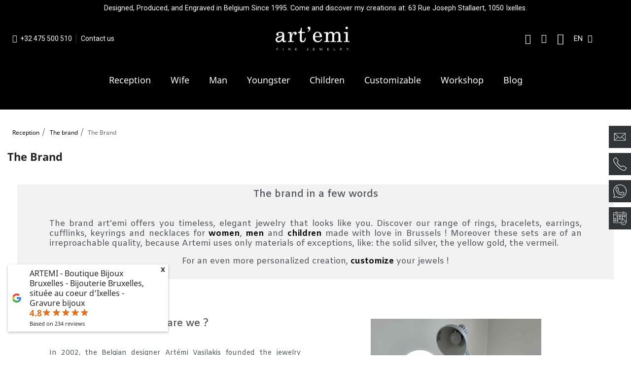

--- FILE ---
content_type: text/html; charset=utf-8
request_url: https://www.artemi.be/en/content/18-the-brand
body_size: 35678
content:
<!doctype html><html lang="en"><head><meta charset="utf-8"><meta http-equiv="x-ua-compatible" content="ie=edge"><title>The brand - The Belgian brand shares its secrets with you</title><meta name="description" content="Discover the underside of the Belgian brand art&#039;emi. Its values, history, creator and know-how will no longer have any secrets for you."><meta name="keywords" content="The brand"><link rel="alternate" href="https://www.artemi.be/en/content/18-the-brand" hreflang="en-us"><link rel="alternate" href="https://www.artemi.be/fr/content/18-la-marque" hreflang="fr-fr"><link rel="alternate" href="https://www.artemi.be/nl/content/18-het-merk" hreflang="nl-nl"><meta name="viewport" content="width=device-width, initial-scale=1"><link rel="icon" type="image/vnd.microsoft.icon" href="https://www.artemi.be/img/favicon.ico?1611936656"><link rel="shortcut icon" type="image/x-icon" href="https://www.artemi.be/img/favicon.ico?1611936656"> <script type="text/javascript">var ASSearchUrl = "https:\/\/www.artemi.be\/en\/module\/pm_advancedsearch4\/advancedsearch4";
        var adtm_isToggleMode = false;
        var adtm_menuHamburgerSelector = "#menu-icon, .menu-icon";
        var adtm_stickyOnMobile = false;
        var af_googlereviews_display_type = "carousel";
        var af_googlereviews_trad_readmore = "Lire la suite";
        var as4_orderBySalesAsc = "Sales: Lower first";
        var as4_orderBySalesDesc = "Sales: Highest first";
        var btPixel = {"btnAddToWishlist":"a[id=\"wishlist_button\"]","btnOrder":".btn-primary","tagContent":{"sPixel":"193271554342553","aDynTags":{"value":{"label":"value","value":null}},"sCR":"\n","aTrackingType":{"label":"tracking_type","value":"ViewContent"},"sJsObjName":"oPixelFacebook"},"pixel_id":"193271554342553","bUseConsent":"0","iConsentConsentLvl":0,"bConsentHtmlElement":"","bConsentHtmlElementSecond":"","bUseAxeption":"0","token":"de7d8cdf6b9aca2c4d5211d89116c634","ajaxUrl":"https:\/\/www.artemi.be\/en\/module\/facebookproductad\/ajax","external_id":0,"useAdvancedMatching":true,"advancedMatchingData":false,"eventId":7941,"fbdaSeparator":"v","pixelCurrency":"EUR","comboExport":"0","prefix":"","prefixLang":"","useConversionApi":"1","useApiForPageView":"0","currentPage":"other","id_order":false};
        var prestashop = {"cart":{"products":[],"totals":{"total":{"type":"total","label":"Total","amount":0,"value":"\u20ac0.00"},"total_including_tax":{"type":"total","label":"Total incl. VAT:","amount":0,"value":"\u20ac0.00"},"total_excluding_tax":{"type":"total","label":"Total HT:","amount":0,"value":"\u20ac0.00"}},"subtotals":{"products":{"type":"products","label":"Subtotal","amount":0,"value":"\u20ac0.00"},"discounts":null,"shipping":{"type":"shipping","label":"Delivery","amount":0,"value":""},"tax":{"type":"tax","label":"Taxes included","amount":0,"value":"\u20ac0.00"}},"products_count":0,"summary_string":"0 articles","vouchers":{"allowed":1,"added":[]},"discounts":[],"minimalPurchase":0,"minimalPurchaseRequired":""},"currency":{"id":2,"name":"Euro","iso_code":"EUR","iso_code_num":"978","sign":"\u20ac"},"customer":{"lastname":null,"firstname":null,"email":null,"birthday":null,"newsletter":null,"newsletter_date_add":null,"optin":null,"website":null,"company":null,"siret":null,"ape":null,"is_logged":false,"gender":{"type":null,"name":null},"addresses":[]},"country":{"id_zone":9,"id_currency":0,"call_prefix":32,"iso_code":"BE","active":"1","contains_states":"0","need_identification_number":"0","need_zip_code":"1","zip_code_format":"NNNN","display_tax_label":"0","name":"Belgique","id":3},"language":{"name":"English (English)","iso_code":"en","locale":"en-US","language_code":"en-us","active":"1","is_rtl":"0","date_format_lite":"m\/d\/Y","date_format_full":"m\/d\/Y H:i:s","id":1},"page":{"title":"","canonical":null,"meta":{"title":"The brand - The Belgian brand shares its secrets with you","description":"Discover the underside of the Belgian brand art'emi. Its values, history, creator and know-how will no longer have any secrets for you.","keywords":"The brand","robots":"index"},"page_name":"cms","body_classes":{"lang-en":true,"lang-rtl":false,"country-BE":true,"currency-EUR":true,"layout-full-width":true,"page-cms":true,"tax-display-disabled":true,"page-customer-account":false,"cms-id-18":true},"admin_notifications":[],"password-policy":{"feedbacks":{"0":"Very low","1":"Weak","2":"Average","3":"Strong","4":"Pungent","Straight rows of keys are easy to guess":"Key sequences on the keyboard are easy to guess","Short keyboard patterns are easy to guess":"Short models on the keyboard are easy to guess.","Use a longer keyboard pattern with more turns":"Use a longer and more complex key combination.","Repeats like \"aaa\" are easy to guess":"Repetitions (e.g. \"aaa\") are easy to guess.","Repeats like \"abcabcabc\" are only slightly harder to guess than \"abc\"":"Repetitions (e.g. \"abcabcabc\") are only a little harder to guess than \"abc\".","Sequences like abc or 6543 are easy to guess":"The sequences (e.g. abc or 6543) are easy to guess.","Recent years are easy to guess":"Recent years are easy to guess.","Dates are often easy to guess":"Dates are often easy to guess.","This is a top-10 common password":"This password is one of the 10 most common passwords.","This is a top-100 common password":"This password is one of the 100 most common passwords.","This is a very common password":"This is a very common password.","This is similar to a commonly used password":"This password is similar to a commonly used password.","A word by itself is easy to guess":"A single word is easy to guess.","Names and surnames by themselves are easy to guess":"Names and nicknames alone are easy to guess.","Common names and surnames are easy to guess":"Common names and surnames are easy to guess.","Use a few words, avoid common phrases":"Use a few words, avoid common phrases.","No need for symbols, digits, or uppercase letters":"No need for symbols, numbers or capital letters.","Avoid repeated words and characters":"Avoid repeating words and characters.","Avoid sequences":"Avoid sequences.","Avoid recent years":"Avoid recent years.","Avoid years that are associated with you":"Avoid the years associated with you.","Avoid dates and years that are associated with you":"Avoid dates and years associated with you.","Capitalization doesn't help very much":"Capitalization is not very useful.","All-uppercase is almost as easy to guess as all-lowercase":"An all-caps password is almost as easy to guess as an all-case password.","Reversed words aren't much harder to guess":"Inverted words aren't much harder to guess.","Predictable substitutions like '@' instead of 'a' don't help very much":"Predictable substitutions like '\"@\" instead of 'a' don't help much.","Add another word or two. Uncommon words are better.":"Add another word or two. Prefer uncommon words."}}},"shop":{"name":"Art\u2019emi Fine Jewelry","logo":"https:\/\/www.artemi.be\/img\/artemi-logo-1611756101.jpg","stores_icon":"https:\/\/www.artemi.be\/img\/logo_stores.png","favicon":"https:\/\/www.artemi.be\/img\/favicon.ico"},"core_js_public_path":"\/themes\/","urls":{"base_url":"https:\/\/www.artemi.be\/","current_url":"https:\/\/www.artemi.be\/en\/content\/18-the-brand","shop_domain_url":"https:\/\/www.artemi.be","img_ps_url":"https:\/\/www.artemi.be\/img\/","img_cat_url":"https:\/\/www.artemi.be\/img\/c\/","img_lang_url":"https:\/\/www.artemi.be\/img\/l\/","img_prod_url":"https:\/\/www.artemi.be\/img\/p\/","img_manu_url":"https:\/\/www.artemi.be\/img\/m\/","img_sup_url":"https:\/\/www.artemi.be\/img\/su\/","img_ship_url":"https:\/\/www.artemi.be\/img\/s\/","img_store_url":"https:\/\/www.artemi.be\/img\/st\/","img_col_url":"https:\/\/www.artemi.be\/img\/co\/","img_url":"https:\/\/www.artemi.be\/themes\/classic\/assets\/img\/","css_url":"https:\/\/www.artemi.be\/themes\/classic\/assets\/css\/","js_url":"https:\/\/www.artemi.be\/themes\/classic\/assets\/js\/","pic_url":"https:\/\/www.artemi.be\/upload\/","theme_assets":"https:\/\/www.artemi.be\/themes\/classic\/assets\/","theme_dir":"https:\/\/www.artemi.be\/themes\/artemi\/","child_theme_assets":"https:\/\/www.artemi.be\/themes\/artemi\/assets\/","child_img_url":"https:\/\/www.artemi.be\/themes\/artemi\/assets\/img\/","child_css_url":"https:\/\/www.artemi.be\/themes\/artemi\/assets\/css\/","child_js_url":"https:\/\/www.artemi.be\/themes\/artemi\/assets\/js\/","pages":{"address":"https:\/\/www.artemi.be\/en\/address","addresses":"https:\/\/www.artemi.be\/en\/addresses","authentication":"https:\/\/www.artemi.be\/en\/login","manufacturer":"https:\/\/www.artemi.be\/en\/manufacturers","cart":"https:\/\/www.artemi.be\/en\/cart","category":"https:\/\/www.artemi.be\/en\/index.php?controller=category","cms":"https:\/\/www.artemi.be\/en\/index.php?controller=cms","contact":"https:\/\/www.artemi.be\/en\/contact","discount":"https:\/\/www.artemi.be\/en\/discount","guest_tracking":"https:\/\/www.artemi.be\/en\/guest-tracking","history":"https:\/\/www.artemi.be\/en\/order-history","identity":"https:\/\/www.artemi.be\/en\/identity","index":"https:\/\/www.artemi.be\/en\/","my_account":"https:\/\/www.artemi.be\/en\/my-account","order_confirmation":"https:\/\/www.artemi.be\/en\/order-confirmation","order_detail":"https:\/\/www.artemi.be\/en\/index.php?controller=order-detail","order_follow":"https:\/\/www.artemi.be\/en\/order-follow","order":"https:\/\/www.artemi.be\/en\/order","order_return":"https:\/\/www.artemi.be\/en\/index.php?controller=order-return","order_slip":"https:\/\/www.artemi.be\/en\/credit-slip","pagenotfound":"https:\/\/www.artemi.be\/en\/page-not-found","password":"https:\/\/www.artemi.be\/en\/password-recovery","pdf_invoice":"https:\/\/www.artemi.be\/en\/index.php?controller=pdf-invoice","pdf_order_return":"https:\/\/www.artemi.be\/en\/index.php?controller=pdf-order-return","pdf_order_slip":"https:\/\/www.artemi.be\/en\/index.php?controller=pdf-order-slip","prices_drop":"https:\/\/www.artemi.be\/en\/prices-drop","product":"https:\/\/www.artemi.be\/en\/index.php?controller=product","registration":"https:\/\/www.artemi.be\/en\/index.php?controller=registration","search":"https:\/\/www.artemi.be\/en\/search","sitemap":"https:\/\/www.artemi.be\/en\/site-map","stores":"https:\/\/www.artemi.be\/en\/stores","supplier":"https:\/\/www.artemi.be\/en\/supplier","new_products":"https:\/\/www.artemi.be\/en\/new-products","brands":"https:\/\/www.artemi.be\/en\/manufacturers","register":"https:\/\/www.artemi.be\/en\/index.php?controller=registration","order_login":"https:\/\/www.artemi.be\/en\/order?login=1"},"alternative_langs":{"en-us":"https:\/\/www.artemi.be\/en\/content\/18-the-brand","fr-fr":"https:\/\/www.artemi.be\/fr\/content\/18-la-marque","nl-nl":"https:\/\/www.artemi.be\/nl\/content\/18-het-merk"},"actions":{"logout":"https:\/\/www.artemi.be\/en\/?mylogout="},"no_picture_image":{"bySize":{"small_default":{"url":"https:\/\/www.artemi.be\/img\/p\/en-default-small_default.jpg","width":98,"height":98},"cart_default":{"url":"https:\/\/www.artemi.be\/img\/p\/en-default-cart_default.jpg","width":125,"height":125},"home_default":{"url":"https:\/\/www.artemi.be\/img\/p\/en-default-home_default.jpg","width":250,"height":250},"medium_default":{"url":"https:\/\/www.artemi.be\/img\/p\/en-default-medium_default.jpg","width":452,"height":452},"large_default":{"url":"https:\/\/www.artemi.be\/img\/p\/en-default-large_default.jpg","width":800,"height":800}},"small":{"url":"https:\/\/www.artemi.be\/img\/p\/en-default-small_default.jpg","width":98,"height":98},"medium":{"url":"https:\/\/www.artemi.be\/img\/p\/en-default-home_default.jpg","width":250,"height":250},"large":{"url":"https:\/\/www.artemi.be\/img\/p\/en-default-large_default.jpg","width":800,"height":800},"legend":""}},"configuration":{"display_taxes_label":false,"display_prices_tax_incl":true,"is_catalog":false,"show_prices":true,"opt_in":{"partner":true},"quantity_discount":{"type":"discount","label":"Discount on unit price"},"voucher_enabled":1,"return_enabled":0},"field_required":[],"breadcrumb":{"links":[{"title":"Reception","url":"https:\/\/www.artemi.be\/en\/"},{"title":"The brand","url":"https:\/\/www.artemi.be\/en\/content\/category\/6-the-brand"},{"title":"The Brand","url":"https:\/\/www.artemi.be\/en\/content\/18-the-brand"}],"count":3},"link":{"protocol_link":"https:\/\/","protocol_content":"https:\/\/"},"time":1769050570,"static_token":"de7d8cdf6b9aca2c4d5211d89116c634","token":"f3ca066f6f734894fc13b255c15d0726","debug":false};
        var psr_icon_color = "#FB0201";
        var ssIsCeInstalled = true;</script> <link rel="stylesheet" href="https://fonts.googleapis.com/css?family=Amiko:100,100italic,200,200italic,300,300italic,400,400italic,500,500italic,600,600italic,700,700italic,800,800italic,900,900italic%7CNoto+Sans:100,100italic,200,200italic,300,300italic,400,400italic,500,500italic,600,600italic,700,700italic,800,800italic,900,900italic%7CCormorant+Garamond:100,100italic,200,200italic,300,300italic,400,400italic,500,500italic,600,600italic,700,700italic,800,800italic,900,900italic%7CPoppins:100,100italic,200,200italic,300,300italic,400,400italic,500,500italic,600,600italic,700,700italic,800,800italic,900,900italic%7CCormorant:100,100italic,200,200italic,300,300italic,400,400italic,500,500italic,600,600italic,700,700italic,800,800italic,900,900italic%7CRoboto:100,100italic,200,200italic,300,300italic,400,400italic,500,500italic,600,600italic,700,700italic,800,800italic,900,900italic%7CRoboto+Slab:100,100italic,200,200italic,300,300italic,400,400italic,500,500italic,600,600italic,700,700italic,800,800italic,900,900italic&amp;display=swap" media="all"><link rel="stylesheet" href="https://www.artemi.be/themes/artemi/assets/cache/theme-9b2ea5600.css" media="all"> <script>var ceFrontendConfig = {"environmentMode":{"edit":false,"wpPreview":false},"is_rtl":false,"breakpoints":{"xs":0,"sm":480,"md":768,"lg":1025,"xl":1440,"xxl":1600},"version":"2.9.14.9.9","urls":{"assets":"\/modules\/creativeelements\/views\/"},"productQuickView":0,"settings":{"page":[],"general":{"elementor_global_image_lightbox":"1","elementor_lightbox_enable_counter":"yes","elementor_lightbox_enable_fullscreen":"yes","elementor_lightbox_enable_zoom":"yes","elementor_lightbox_title_src":"title","elementor_lightbox_description_src":"caption"},"editorPreferences":[]},"post":{"id":"18070101","title":"The%20Brand","excerpt":""}};</script> <link rel="preload" href="/modules/creativeelements/views/lib/ceicons/fonts/ceicons.woff2?8goggd" as="font" type="font/woff2" crossorigin>  <script type="text/javascript">var sp_link_base ='https://www.artemi.be';</script> <script type="text/javascript">function renderDataAjax(jsonData)
{
    for (var key in jsonData) {
	    if(key=='java_script')
        {
            $('body').append(jsonData[key]);
        }
        else
            if($('#ets_speed_dy_'+key).length)
            {
                if($('#ets_speed_dy_'+key+' #layer_cart').length)
                {
                    $('#ets_speed_dy_'+key).before($('#ets_speed_dy_'+key+' #layer_cart').clone());
                    $('#ets_speed_dy_'+key+' #layer_cart').remove();
                    $('#layer_cart').before('<div class="layer_cart_overlay"></div>');
                }
                $('#ets_speed_dy_'+key).replaceWith(jsonData[key]);  
            }
              
    }
    if($('#header .shopping_cart').length && $('#header .cart_block').length)
    {
        var shopping_cart = new HoverWatcher('#header .shopping_cart');
        var cart_block = new HoverWatcher('#header .cart_block');
        $("#header .shopping_cart a:first").hover(
    		function(){
    			if (ajaxCart.nb_total_products > 0 || parseInt($('.ajax_cart_quantity').html()) > 0)
    				$("#header .cart_block").stop(true, true).slideDown(450);
    		},
    		function(){
    			setTimeout(function(){
    				if (!shopping_cart.isHoveringOver() && !cart_block.isHoveringOver())
    					$("#header .cart_block").stop(true, true).slideUp(450);
    			}, 200);
    		}
    	);
    }
    if(typeof jsonData.custom_js!== undefined && jsonData.custom_js)
        $('head').append('<script src="'+sp_link_base+'/modules/ets_superspeed/views/js/script_custom.js">');
}</script> <style>.layered_filter_ul .radio,.layered_filter_ul .checkbox {
    display: inline-block;
}
.ets_speed_dynamic_hook .cart-products-count{
    display:none!important;
}
.ets_speed_dynamic_hook .ajax_cart_quantity ,.ets_speed_dynamic_hook .ajax_cart_product_txt,.ets_speed_dynamic_hook .ajax_cart_product_txt_s{
    display:none!important;
}
.ets_speed_dynamic_hook .shopping_cart > a:first-child:after {
    display:none!important;
}</style> <script async src="https://www.googletagmanager.com/gtag/js?id=G-0BTVN5D8W1"></script> <script>window.dataLayer = window.dataLayer || [];
  function gtag(){dataLayer.push(arguments);}
  gtag('js', new Date());
  gtag(
    'config',
    'G-0BTVN5D8W1',
    {
      'debug_mode':false
      , 'anonymize_ip': true                }
  );</script> <script type="text/javascript">(function() {
        window.sib = {
            equeue: [],
            client_key: "scvqeq2s4xcxkcs2rcmtk"
        };

    
        window.sendinblue = { } ;
        for (var j = ['track', 'identify', 'trackLink', 'page'], i = 0; i < j.length; i++) {
            (function(k) {
                window.sendinblue[k] = function() {
                    var arg = Array.prototype.slice.call(arguments);
                    (window.sib[k] || function() {
                        var t = { } ;
                        t[k] = arg;
                        window.sib.equeue.push(t);
                    })(arg[0], arg[1], arg[2]);
                };
            })(j[i]);
        }
        var n = document.createElement("script"),
            i = document.getElementsByTagName("script")[0];
        n.type = "text/javascript", n.id = "sendinblue-js", n.async = !0, n.src = "https://sibautomation.com/sa.js?plugin=prestashop&key=" + window.sib.client_key, i.parentNode.insertBefore(n, i), window.sendinblue.page();
    })();</script> <?php /** * NOTICE OF LICENSE * * Smartsupp live chat - official plugin. Smartsupp is free live chat with visitor recording. * The plugin enables you to create a free account or sign in with existing one. Pre-integrated * customer info with WooCommerce (you will see names and emails of signed in webshop visitors). * Optional API for advanced chat box modifications. * * You must not modify, adapt or create derivative works of this source code * * @author Smartsupp * @copyright 2021 Smartsupp.com * @license GPL-2.0+ **/ ?> <script type="text/javascript">var _smartsupp = _smartsupp || {};
            _smartsupp.key = 'a6b4dc30af25f9441fa38aba6f5493a9bd40c657';
_smartsupp.cookieDomain = '.www.artemi.be';
_smartsupp.sitePlatform = 'Prestashop 8.1.1';
window.smartsupp||(function(d) {
                var s,c,o=smartsupp=function(){ o._.push(arguments)};o._=[];
                s=d.getElementsByTagName('script')[0];c=d.createElement('script');
                c.type='text/javascript';c.charset='utf-8';c.async=true;
                c.src='//www.smartsuppchat.com/loader.js';s.parentNode.insertBefore(c,s);
            })(document);</script><script type="text/javascript"></script> </head><body id="cms" class="lang-en country-be currency-eur layout-full-width page-cms tax-display-disabled cms-id-18 ce-kit-192 elementor-page elementor-page-18070101"><main><header id="header"><div data-elementor-type="header" data-elementor-id="2170101" class="elementor elementor-2170101" data-elementor-settings="[]"><div class="elementor-section-wrap"> <section class="elementor-element elementor-element-03a2449 elementor-section-full_width elementor-section-stretched elementor-hidden-phone elementor-section-height-default elementor-section-height-default elementor-section elementor-top-section" data-id="03a2449" data-element_type="section" data-settings="{&quot;stretch_section&quot;:&quot;section-stretched&quot;,&quot;background_background&quot;:&quot;classic&quot;}"><div class="elementor-container elementor-column-gap-default"><div class="elementor-row"><div class="elementor-element elementor-element-8c5316b elementor-column elementor-col-100 elementor-top-column" data-id="8c5316b" data-element_type="column"><div class="elementor-column-wrap elementor-element-populated"><div class="elementor-widget-wrap"><div class="elementor-element elementor-element-3a59d8b elementor-widget elementor-widget-heading" data-id="3a59d8b" data-element_type="widget" data-widget_type="heading.default"><div class="elementor-widget-container"><p class="elementor-heading-title">Designed, Produced, and Engraved in Belgium Since 1995. Come and discover my creations at: 63 Rue Joseph Stallaert, 1050 Ixelles.</p></div></div></div></div></div></div></div> </section> <section class="elementor-element elementor-element-76b6498 ux-header elementor-section-boxed elementor-section-height-default elementor-section-height-default elementor-section elementor-top-section" data-id="76b6498" data-element_type="section" data-settings="{&quot;sticky&quot;:&quot;top&quot;,&quot;sticky_effects_offset&quot;:200,&quot;background_background&quot;:&quot;classic&quot;,&quot;sticky_on&quot;:[&quot;desktop&quot;,&quot;tablet&quot;,&quot;mobile&quot;],&quot;sticky_offset&quot;:0}"><div class="elementor-container elementor-column-gap-default"><div class="elementor-row"><div class="elementor-element elementor-element-6238949 elementor-column elementor-col-100 elementor-top-column" data-id="6238949" data-element_type="column"><div class="elementor-column-wrap elementor-element-populated"><div class="elementor-widget-wrap"> <section class="elementor-element elementor-element-320c8c4 elementor-section-content-middle elementor-section-boxed elementor-section-height-default elementor-section-height-default elementor-section elementor-inner-section" data-id="320c8c4" data-element_type="section"><div class="elementor-container elementor-column-gap-default"><div class="elementor-row"><div class="elementor-element elementor-element-07dd091 elementor-hidden-phone elementor-column elementor-col-25 elementor-inner-column" data-id="07dd091" data-element_type="column"><div class="elementor-column-wrap elementor-element-populated"><div class="elementor-widget-wrap"><div class="elementor-element elementor-element-ad04cee elementor-icon-list--layout-inline elementor-widget elementor-widget-icon-list" data-id="ad04cee" data-element_type="widget" data-widget_type="icon-list.default"><div class="elementor-widget-container"><ul class="elementor-icon-list-items elementor-inline-items"><li class="elementor-icon-list-item" > <a href="tel:+32475500510"> <span class="elementor-icon-list-icon"><i aria-hidden="true" class="fab fa-whatsapp"></i></span> <span class="elementor-icon-list-text">+32 475 500 510</span> </a></li><li class="elementor-icon-list-item" > <a href="/en/contact-us"> <span class="elementor-icon-list-text">Contact us</span> </a></li></ul></div></div></div></div></div><div class="elementor-element elementor-element-319e442 elementor-column elementor-col-25 elementor-inner-column" data-id="319e442" data-element_type="column"><div class="elementor-column-wrap elementor-element-populated"><div class="elementor-widget-wrap"><div class="elementor-element elementor-element-ef72293 elementor-widget elementor-widget-image" data-id="ef72293" data-element_type="widget" data-widget_type="image.default"><div class="elementor-widget-container"><div class="elementor-image"> <a href="/"> <img src="/img/cms/web-img-video/artemi_logo_72dpi_white.png" alt="" loading="lazy" width="399" height="128"> </a></div></div></div></div></div></div><div class="elementor-element elementor-element-876e46d elementor-hidden-desktop elementor-hidden-tablet elementor-column elementor-col-25 elementor-inner-column" data-id="876e46d" data-element_type="column"><div class="elementor-column-wrap elementor-element-populated"><div class="elementor-widget-wrap"><div class="elementor-element elementor-element-39295d7 elementor-nav--dropdown-mobile elementor-nav--stretch elementor-nav--text-align-aside elementor-nav--toggle elementor-nav--burger elementor-widget elementor-widget-nav-menu" data-id="39295d7" data-element_type="widget" data-settings="{&quot;full_width&quot;:&quot;stretch&quot;,&quot;animation_dropdown&quot;:&quot;accordion&quot;,&quot;layout&quot;:&quot;horizontal&quot;,&quot;submenu_icon&quot;:{&quot;value&quot;:&quot;fas fa-caret-down&quot;,&quot;library&quot;:&quot;fa-solid&quot;},&quot;show_submenu_on&quot;:&quot;hover&quot;,&quot;toggle&quot;:&quot;burger&quot;}" data-widget_type="nav-menu.default"><div class="elementor-widget-container"> <nav class="elementor-nav-menu elementor-nav--main elementor-nav__container elementor-nav--layout-horizontal e--pointer-underline e--animation-fade"><ul id="menu-1-39295d7" class="elementor-nav"><li class="menu-item menu-item-type-link menu-item-lnk-home"> <a class="elementor-item" href="https://www.artemi.be/en/"> Home </a></li><li class="menu-item menu-item-type-category menu-item-category-110 menu-item-has-children"> <a class="elementor-item" href="https://www.artemi.be/en/110-women-s-jewelry-"> Women <span class="sub-arrow fas fa-caret-down"></span> </a><ul class="sub-menu elementor-nav--dropdown"><li class="menu-item menu-item-type-category menu-item-category-132 menu-item-has-children"> <a class="elementor-sub-item" href="https://www.artemi.be/en/132-women-s-engravings-"> Engravings <span class="sub-arrow fas fa-caret-down"></span> </a><ul class="sub-menu elementor-nav--dropdown"><li class="menu-item menu-item-type-category menu-item-category-242"> <a class="elementor-sub-item" href="https://www.artemi.be/en/242-womens-silver-engraving-wedding-band"> Alliances </a></li><li class="menu-item menu-item-type-category menu-item-category-198"> <a class="elementor-sub-item" href="https://www.artemi.be/en/198-rings-engraving-woman"> Rings </a></li><li class="menu-item menu-item-type-category menu-item-category-202"> <a class="elementor-sub-item" href="https://www.artemi.be/en/202-earrings-engraving-woman"> Earrings </a></li><li class="menu-item menu-item-type-category menu-item-category-201"> <a class="elementor-sub-item" href="https://www.artemi.be/en/201-bracelets-engraving-woman"> Bracelets </a></li><li class="menu-item menu-item-type-category menu-item-category-205"> <a class="elementor-sub-item" href="https://www.artemi.be/en/205-gourmettes-engraving-woman"> Gourmettes </a></li><li class="menu-item menu-item-type-category menu-item-category-204"> <a class="elementor-sub-item" href="https://www.artemi.be/en/204-necklaces-engraving-woman"> Necklaces </a></li><li class="menu-item menu-item-type-category menu-item-category-206"> <a class="elementor-sub-item" href="https://www.artemi.be/en/206-pendants-engraving-woman"> Pendants </a></li><li class="menu-item menu-item-type-category menu-item-category-203"> <a class="elementor-sub-item" href="https://www.artemi.be/en/203-accessories-engraving-woman"> Accessories </a></li></ul></li><li class="menu-item menu-item-type-category menu-item-category-197 menu-item-has-children"> <a class="elementor-sub-item" href="https://www.artemi.be/en/197-types-of-jewelry-for-women"> Jewelry <span class="sub-arrow fas fa-caret-down"></span> </a><ul class="sub-menu elementor-nav--dropdown"><li class="menu-item menu-item-type-category menu-item-category-246"> <a class="elementor-sub-item" href="https://www.artemi.be/en/246-womens-silver-wedding-band-jewelry"> Alliances </a></li><li class="menu-item menu-item-type-category menu-item-category-126"> <a class="elementor-sub-item" href="https://www.artemi.be/en/126-women-s-rings"> Rings </a></li><li class="menu-item menu-item-type-category menu-item-category-128"> <a class="elementor-sub-item" href="https://www.artemi.be/en/128-earrings"> Earrings </a></li><li class="menu-item menu-item-type-category menu-item-category-127"> <a class="elementor-sub-item" href="https://www.artemi.be/en/127-woman-bracelets"> Bracelets </a></li><li class="menu-item menu-item-type-category menu-item-category-158"> <a class="elementor-sub-item" href="https://www.artemi.be/en/158-women-s-identity-bracelets"> Identity bracelets </a></li><li class="menu-item menu-item-type-category menu-item-category-129"> <a class="elementor-sub-item" href="https://www.artemi.be/en/129-women-s-necklaces"> Necklaces </a></li><li class="menu-item menu-item-type-category menu-item-category-183"> <a class="elementor-sub-item" href="https://www.artemi.be/en/183-silver-woman-pendants-to-burn-for-free-online-jewelry"> Pendants </a></li><li class="menu-item menu-item-type-category menu-item-category-130"> <a class="elementor-sub-item" href="https://www.artemi.be/en/130-women-s-accessories"> Accessories </a></li><li class="menu-item menu-item-type-category menu-item-category-182"> <a class="elementor-sub-item" href="https://www.artemi.be/en/182-women-s-chains"> Chains </a></li></ul></li></ul></li><li class="menu-item menu-item-type-category menu-item-category-111 menu-item-has-children"> <a class="elementor-item" href="https://www.artemi.be/en/111-men-s-jewelry"> Men <span class="sub-arrow fas fa-caret-down"></span> </a><ul class="sub-menu elementor-nav--dropdown"><li class="menu-item menu-item-type-category menu-item-category-137 menu-item-has-children"> <a class="elementor-sub-item" href="https://www.artemi.be/en/137-men-s-engravings-"> Engravings <span class="sub-arrow fas fa-caret-down"></span> </a><ul class="sub-menu elementor-nav--dropdown"><li class="menu-item menu-item-type-category menu-item-category-241"> <a class="elementor-sub-item" href="https://www.artemi.be/en/241-silver-wedding-band-engraving-mens-wedding-band"> Alliances </a></li><li class="menu-item menu-item-type-category menu-item-category-207"> <a class="elementor-sub-item" href="https://www.artemi.be/en/207-bracelets-engraving-man"> Bracelets </a></li><li class="menu-item menu-item-type-category menu-item-category-210"> <a class="elementor-sub-item" href="https://www.artemi.be/en/210-gourmettes-engraving-man"> Gourmettes </a></li><li class="menu-item menu-item-type-category menu-item-category-208"> <a class="elementor-sub-item" href="https://www.artemi.be/en/208-necklaces-engraving-man"> Necklaces </a></li><li class="menu-item menu-item-type-category menu-item-category-211"> <a class="elementor-sub-item" href="https://www.artemi.be/en/211-pendants-engraving-man"> Pendants </a></li><li class="menu-item menu-item-type-category menu-item-category-209"> <a class="elementor-sub-item" href="https://www.artemi.be/en/209-cufflinks-engraving-man"> Cufflinks </a></li><li class="menu-item menu-item-type-category menu-item-category-212"> <a class="elementor-sub-item" href="https://www.artemi.be/en/212-accessories-engraving-man"> Accessories </a></li></ul></li><li class="menu-item menu-item-type-category menu-item-category-217 menu-item-has-children"> <a class="elementor-sub-item" href="https://www.artemi.be/en/217-types-jewelry-man"> Jewelry <span class="sub-arrow fas fa-caret-down"></span> </a><ul class="sub-menu elementor-nav--dropdown"><li class="menu-item menu-item-type-category menu-item-category-245"> <a class="elementor-sub-item" href="https://www.artemi.be/en/245-silver-wedding-band-jewelry-for-men"> Alliances </a></li><li class="menu-item menu-item-type-category menu-item-category-134"> <a class="elementor-sub-item" href="https://www.artemi.be/en/134-men-s-bracelets"> Bracelets </a></li><li class="menu-item menu-item-type-category menu-item-category-157"> <a class="elementor-sub-item" href="https://www.artemi.be/en/157-men-s-identity-bracelets"> Identity bracelets </a></li><li class="menu-item menu-item-type-category menu-item-category-135"> <a class="elementor-sub-item" href="https://www.artemi.be/en/135-men-s-necklaces"> Necklaces </a></li><li class="menu-item menu-item-type-category menu-item-category-185"> <a class="elementor-sub-item" href="https://www.artemi.be/en/185-men-s-pendants"> Pendants </a></li><li class="menu-item menu-item-type-category menu-item-category-139"> <a class="elementor-sub-item" href="https://www.artemi.be/en/139-men-s-cufflinks"> Cufflinks </a></li><li class="menu-item menu-item-type-category menu-item-category-136"> <a class="elementor-sub-item" href="https://www.artemi.be/en/136-men-s-accessories"> Accessories </a></li><li class="menu-item menu-item-type-category menu-item-category-184"> <a class="elementor-sub-item" href="https://www.artemi.be/en/184-men-s-chains"> Chains </a></li></ul></li></ul></li><li class="menu-item menu-item-type-category menu-item-category-220 menu-item-has-children"> <a class="elementor-item" href="https://www.artemi.be/en/220-teenagers-jewelry"> Teenagers <span class="sub-arrow fas fa-caret-down"></span> </a><ul class="sub-menu elementor-nav--dropdown"><li class="menu-item menu-item-type-category menu-item-category-222 menu-item-has-children"> <a class="elementor-sub-item" href="https://www.artemi.be/en/222-teenage-engraving"> Engraving <span class="sub-arrow fas fa-caret-down"></span> </a><ul class="sub-menu elementor-nav--dropdown"><li class="menu-item menu-item-type-category menu-item-category-236"> <a class="elementor-sub-item" href="https://www.artemi.be/en/236-adolescent-engraving-bracelets"> Bracelets </a></li><li class="menu-item menu-item-type-category menu-item-category-238"> <a class="elementor-sub-item" href="https://www.artemi.be/en/238-gourmettes-engraving-teenager"> Gourmettes </a></li><li class="menu-item menu-item-type-category menu-item-category-237"> <a class="elementor-sub-item" href="https://www.artemi.be/en/237-necklaces-engraving-teenager"> Necklaces </a></li><li class="menu-item menu-item-type-category menu-item-category-239"> <a class="elementor-sub-item" href="https://www.artemi.be/en/239-adolescent-engraving-pendants"> Pendants </a></li><li class="menu-item menu-item-type-category menu-item-category-240"> <a class="elementor-sub-item" href="https://www.artemi.be/en/240-teenage-engraving-chains"> Chains </a></li></ul></li><li class="menu-item menu-item-type-category menu-item-category-223 menu-item-has-children"> <a class="elementor-sub-item" href="https://www.artemi.be/en/223-types-of-teenage-jewelry"> Jewellery <span class="sub-arrow fas fa-caret-down"></span> </a><ul class="sub-menu elementor-nav--dropdown"><li class="menu-item menu-item-type-category menu-item-category-231"> <a class="elementor-sub-item" href="https://www.artemi.be/en/231-teenage-earrings"> Earrings </a></li><li class="menu-item menu-item-type-category menu-item-category-224"> <a class="elementor-sub-item" href="https://www.artemi.be/en/224-adolescent-bracelets"> Bracelets </a></li><li class="menu-item menu-item-type-category menu-item-category-232"> <a class="elementor-sub-item" href="https://www.artemi.be/en/232-teenage-gourmets"> Gourmettes </a></li><li class="menu-item menu-item-type-category menu-item-category-225"> <a class="elementor-sub-item" href="https://www.artemi.be/en/225-teen-necklaces"> Necklaces </a></li><li class="menu-item menu-item-type-category menu-item-category-226"> <a class="elementor-sub-item" href="https://www.artemi.be/en/226-adolescent-pendants"> Pendants </a></li><li class="menu-item menu-item-type-category menu-item-category-227"> <a class="elementor-sub-item" href="https://www.artemi.be/en/227-adolescent-channels"> Fetters </a></li></ul></li></ul></li><li class="menu-item menu-item-type-category menu-item-category-112 menu-item-has-children"> <a class="elementor-item" href="https://www.artemi.be/en/112-children-s-jewelry"> Children <span class="sub-arrow fas fa-caret-down"></span> </a><ul class="sub-menu elementor-nav--dropdown"><li class="menu-item menu-item-type-category menu-item-category-142 menu-item-has-children"> <a class="elementor-sub-item" href="https://www.artemi.be/en/142-children-s-engravings"> Engravings <span class="sub-arrow fas fa-caret-down"></span> </a><ul class="sub-menu elementor-nav--dropdown"><li class="menu-item menu-item-type-category menu-item-category-213"> <a class="elementor-sub-item" href="https://www.artemi.be/en/213-bracelets-engraving-child"> Bracelets </a></li><li class="menu-item menu-item-type-category menu-item-category-214"> <a class="elementor-sub-item" href="https://www.artemi.be/en/214-necklaces-engraving-child"> Necklaces </a></li><li class="menu-item menu-item-type-category menu-item-category-215"> <a class="elementor-sub-item" href="https://www.artemi.be/en/215-gourmettes-engraving-child"> Gourmettes </a></li><li class="menu-item menu-item-type-category menu-item-category-216"> <a class="elementor-sub-item" href="https://www.artemi.be/en/216-pendants-engraving-child"> Pendants </a></li></ul></li><li class="menu-item menu-item-type-category menu-item-category-218 menu-item-has-children"> <a class="elementor-sub-item" href="https://www.artemi.be/en/218-childrens-jewelry-types"> Jewelry <span class="sub-arrow fas fa-caret-down"></span> </a><ul class="sub-menu elementor-nav--dropdown"><li class="menu-item menu-item-type-category menu-item-category-219"> <a class="elementor-sub-item" href="https://www.artemi.be/en/219-childrens-earrings"> Earrings </a></li><li class="menu-item menu-item-type-category menu-item-category-140"> <a class="elementor-sub-item" href="https://www.artemi.be/en/140-children-s-bracelets"> Bracelets </a></li><li class="menu-item menu-item-type-category menu-item-category-141"> <a class="elementor-sub-item" href="https://www.artemi.be/en/141-children-s-necklaces"> Necklaces </a></li><li class="menu-item menu-item-type-category menu-item-category-156"> <a class="elementor-sub-item" href="https://www.artemi.be/en/156-children-s-identity-bracelets"> Identity bracelets </a></li><li class="menu-item menu-item-type-category menu-item-category-187"> <a class="elementor-sub-item" href="https://www.artemi.be/en/187-pendants-children-solid-silver-engraving-for-one-unique-jewelry"> Pendants </a></li><li class="menu-item menu-item-type-category menu-item-category-186"> <a class="elementor-sub-item" href="https://www.artemi.be/en/186-children-chains"> Chains </a></li></ul></li></ul></li><li class="menu-item menu-item-type-category menu-item-category-113 menu-item-has-children"> <a class="elementor-item" href="https://www.artemi.be/en/113-customizable-jewelry"> Customizable <span class="sub-arrow fas fa-caret-down"></span> </a><ul class="sub-menu elementor-nav--dropdown"><li class="menu-item menu-item-type-category menu-item-category-159 menu-item-has-children"> <a class="elementor-sub-item" href="https://www.artemi.be/en/159-customizable-jewelry-women"> Women <span class="sub-arrow fas fa-caret-down"></span> </a><ul class="sub-menu elementor-nav--dropdown"><li class="menu-item menu-item-type-category menu-item-category-244"> <a class="elementor-sub-item" href="https://www.artemi.be/en/244-silver-wedding-ring-woman-personalized-wedding"> Alliances </a></li><li class="menu-item menu-item-type-category menu-item-category-194"> <a class="elementor-sub-item" href="https://www.artemi.be/en/194-customizable-rings-for-women"> Rings </a></li><li class="menu-item menu-item-type-category menu-item-category-195"> <a class="elementor-sub-item" href="https://www.artemi.be/en/195-customizable-earrings-for-women"> Earrings </a></li><li class="menu-item menu-item-type-category menu-item-category-160"> <a class="elementor-sub-item" href="https://www.artemi.be/en/160-customizable-bracelets-women"> Bracelets </a></li><li class="menu-item menu-item-type-category menu-item-category-161"> <a class="elementor-sub-item" href="https://www.artemi.be/en/161-customizable-necklaces-women"> Necklaces </a></li><li class="menu-item menu-item-type-category menu-item-category-162"> <a class="elementor-sub-item" href="https://www.artemi.be/en/162-customizable-key-ring-women"> Key ring </a></li><li class="menu-item menu-item-type-category menu-item-category-163"> <a class="elementor-sub-item" href="https://www.artemi.be/en/163-customizable-chain-bracelets-for-women"> Chain bracelets </a></li><li class="menu-item menu-item-type-category menu-item-category-188"> <a class="elementor-sub-item" href="https://www.artemi.be/en/188-customizable-pendants-for-women"> Pendants </a></li><li class="menu-item menu-item-type-category menu-item-category-189"> <a class="elementor-sub-item" href="https://www.artemi.be/en/189-customizable-chains-women"> Chains </a></li></ul></li><li class="menu-item menu-item-type-category menu-item-category-164 menu-item-has-children"> <a class="elementor-sub-item" href="https://www.artemi.be/en/164-customizable-jewelry-men"> Men <span class="sub-arrow fas fa-caret-down"></span> </a><ul class="sub-menu elementor-nav--dropdown"><li class="menu-item menu-item-type-category menu-item-category-243"> <a class="elementor-sub-item" href="https://www.artemi.be/en/243-personalised-silver-wedding-ring-pacs-men"> Alliances </a></li><li class="menu-item menu-item-type-category menu-item-category-165"> <a class="elementor-sub-item" href="https://www.artemi.be/en/165-customizable-bracelets-men"> Bracelets </a></li><li class="menu-item menu-item-type-category menu-item-category-167"> <a class="elementor-sub-item" href="https://www.artemi.be/en/167-customizable-chain-bracelets-for-men"> Chain </a></li><li class="menu-item menu-item-type-category menu-item-category-166"> <a class="elementor-sub-item" href="https://www.artemi.be/en/166-customizable-necklaces-men"> Necklaces </a></li><li class="menu-item menu-item-type-category menu-item-category-190"> <a class="elementor-sub-item" href="https://www.artemi.be/en/190-customizable-pendants-for-men"> Pendants </a></li><li class="menu-item menu-item-type-category menu-item-category-170"> <a class="elementor-sub-item" href="https://www.artemi.be/en/170-customizable-cufflinks-men"> Cufflink </a></li><li class="menu-item menu-item-type-category menu-item-category-196"> <a class="elementor-sub-item" href="https://www.artemi.be/en/196-customizable-mens-tie-clamps"> Tie pinches </a></li><li class="menu-item menu-item-type-category menu-item-category-169"> <a class="elementor-sub-item" href="https://www.artemi.be/en/169-customizable-collar-stiffeners-men"> Collar Stiffeners </a></li><li class="menu-item menu-item-type-category menu-item-category-168"> <a class="elementor-sub-item" href="https://www.artemi.be/en/168-customizable-money-clip-men"> Money clip </a></li><li class="menu-item menu-item-type-category menu-item-category-171"> <a class="elementor-sub-item" href="https://www.artemi.be/en/171-customizable-key-ring-men"> Key ring </a></li><li class="menu-item menu-item-type-category menu-item-category-191"> <a class="elementor-sub-item" href="https://www.artemi.be/en/191-customizable-man-chains"> Chains </a></li></ul></li><li class="menu-item menu-item-type-category menu-item-category-228 menu-item-has-children"> <a class="elementor-sub-item" href="https://www.artemi.be/en/228-teen-customizable-jewelry"> Adolescent <span class="sub-arrow fas fa-caret-down"></span> </a><ul class="sub-menu elementor-nav--dropdown"><li class="menu-item menu-item-type-category menu-item-category-230"> <a class="elementor-sub-item" href="https://www.artemi.be/en/230-customizable-teen-bracelets"> Bracelets </a></li><li class="menu-item menu-item-type-category menu-item-category-233"> <a class="elementor-sub-item" href="https://www.artemi.be/en/233-gourmettes-customizable-teenager"> Gourmettes </a></li><li class="menu-item menu-item-type-category menu-item-category-229"> <a class="elementor-sub-item" href="https://www.artemi.be/en/229-customizable-teen-necklaces"> Necklaces </a></li><li class="menu-item menu-item-type-category menu-item-category-234"> <a class="elementor-sub-item" href="https://www.artemi.be/en/234-customizable-teen-pendants"> Pendants </a></li><li class="menu-item menu-item-type-category menu-item-category-235"> <a class="elementor-sub-item" href="https://www.artemi.be/en/235-customizable-teen-channels"> Fetters </a></li></ul></li><li class="menu-item menu-item-type-category menu-item-category-172 menu-item-has-children"> <a class="elementor-sub-item" href="https://www.artemi.be/en/172-customizable-jewelry-children"> Children <span class="sub-arrow fas fa-caret-down"></span> </a><ul class="sub-menu elementor-nav--dropdown"><li class="menu-item menu-item-type-category menu-item-category-173"> <a class="elementor-sub-item" href="https://www.artemi.be/en/173-customizable-bracelets-children"> Bracelets </a></li><li class="menu-item menu-item-type-category menu-item-category-174"> <a class="elementor-sub-item" href="https://www.artemi.be/en/174-customizable-necklaces-children"> Necklaces </a></li><li class="menu-item menu-item-type-category menu-item-category-175"> <a class="elementor-sub-item" href="https://www.artemi.be/en/175-customizable-chain-bracelets-for-children"> Chain bracelets </a></li><li class="menu-item menu-item-type-category menu-item-category-192"> <a class="elementor-sub-item" href="https://www.artemi.be/en/192-customizable-pendants-for-children"> Pendants </a></li><li class="menu-item menu-item-type-category menu-item-category-193"> <a class="elementor-sub-item" href="https://www.artemi.be/en/193-customizable-child-chains"> Chains </a></li></ul></li></ul></li><li class="menu-item menu-item-type-cms-category menu-item-cms-category-8 menu-item-has-children"> <a class="elementor-item" href="https://www.artemi.be/en/content/category/8-workshop"> Workshop <span class="sub-arrow fas fa-caret-down"></span> </a><ul class="sub-menu elementor-nav--dropdown"><li class="menu-item menu-item-type-cms-page menu-item-cms-page-208"> <a class="elementor-sub-item" href="https://www.artemi.be/en/content/208-jewelry-repair-brussels"> Jewelry repair </a></li><li class="menu-item menu-item-type-cms-page menu-item-cms-page-189"> <a class="elementor-sub-item" href="https://www.artemi.be/en/content/189-engravings-belgium"> Engraving of jewellery and objects </a></li><li class="menu-item menu-item-type-cms-page menu-item-cms-page-211"> <a class="elementor-sub-item" href="https://www.artemi.be/en/content/211-repair-watch-brussels"> Watch repair </a></li><li class="menu-item menu-item-type-cms-page menu-item-cms-page-213"> <a class="elementor-sub-item" href="https://www.artemi.be/en/content/213-enlarge-ring-brussels"> Enlarge Ring </a></li><li class="menu-item menu-item-type-cms-page menu-item-cms-page-215"> <a class="elementor-sub-item" href="https://www.artemi.be/en/content/215-shrink-ring-brussels"> Shrink Ring </a></li><li class="menu-item menu-item-type-cms-page menu-item-cms-page-219"> <a class="elementor-sub-item" href="https://www.artemi.be/en/content/219-clean-gold-jewelry"> Clean Gold Jewelry </a></li><li class="menu-item menu-item-type-cms-page menu-item-cms-page-220"> <a class="elementor-sub-item" href="https://www.artemi.be/en/content/220-clean-silver-jewelry"> Clean Silver Jewelry </a></li><li class="menu-item menu-item-type-cms-page menu-item-cms-page-226"> <a class="elementor-sub-item" href="https://www.artemi.be/en/content/226-ear-piercing"> Ear piercing </a></li><li class="menu-item menu-item-type-cms-page menu-item-cms-page-209"> <a class="elementor-sub-item" href="https://www.artemi.be/en/content/209-chain-repair-brussels"> Why choose Art'emi for your chain repair in Brussels? </a></li><li class="menu-item menu-item-type-cms-page menu-item-cms-page-216"> <a class="elementor-sub-item" href="https://www.artemi.be/en/content/216-bead-stringing-brussels"> Bead stringing in Brussels: find your necklace or bracelet as good as new </a></li><li class="menu-item menu-item-type-cms-page menu-item-cms-page-212"> <a class="elementor-sub-item" href="https://www.artemi.be/en/content/212-replacement-watch-strap-brussels"> Need a quality watch strap replacement in Brussels? </a></li><li class="menu-item menu-item-type-cms-page menu-item-cms-page-210"> <a class="elementor-sub-item" href="https://www.artemi.be/en/content/210-replace-pierre-ring-brussels"> Have the stone of your ring replaced in Brussels by Artémi </a></li><li class="menu-item menu-item-type-cms-page menu-item-cms-page-214"> <a class="elementor-sub-item" href="https://www.artemi.be/en/content/214-enlarge-alliance-brussels"> Art'emi : the possibility of expanding one's alliance in Brussels </a></li></ul></li></ul> </nav><div class="elementor-menu-toggle"> <i class="fa" aria-hidden="true"></i> <span class="elementor-screen-only">Menu</span></div> <nav class="elementor-nav--dropdown elementor-nav__container"><ul id="menu-2-39295d7" class="elementor-nav"><li class="menu-item menu-item-type-link menu-item-lnk-home"> <a class="elementor-item" href="https://www.artemi.be/en/"> Home </a></li><li class="menu-item menu-item-type-category menu-item-category-110 menu-item-has-children"> <a class="elementor-item" href="https://www.artemi.be/en/110-women-s-jewelry-"> Women <span class="sub-arrow fas fa-caret-down"></span> </a><ul class="sub-menu elementor-nav--dropdown"><li class="menu-item menu-item-type-category menu-item-category-132 menu-item-has-children"> <a class="elementor-sub-item" href="https://www.artemi.be/en/132-women-s-engravings-"> Engravings <span class="sub-arrow fas fa-caret-down"></span> </a><ul class="sub-menu elementor-nav--dropdown"><li class="menu-item menu-item-type-category menu-item-category-242"> <a class="elementor-sub-item" href="https://www.artemi.be/en/242-womens-silver-engraving-wedding-band"> Alliances </a></li><li class="menu-item menu-item-type-category menu-item-category-198"> <a class="elementor-sub-item" href="https://www.artemi.be/en/198-rings-engraving-woman"> Rings </a></li><li class="menu-item menu-item-type-category menu-item-category-202"> <a class="elementor-sub-item" href="https://www.artemi.be/en/202-earrings-engraving-woman"> Earrings </a></li><li class="menu-item menu-item-type-category menu-item-category-201"> <a class="elementor-sub-item" href="https://www.artemi.be/en/201-bracelets-engraving-woman"> Bracelets </a></li><li class="menu-item menu-item-type-category menu-item-category-205"> <a class="elementor-sub-item" href="https://www.artemi.be/en/205-gourmettes-engraving-woman"> Gourmettes </a></li><li class="menu-item menu-item-type-category menu-item-category-204"> <a class="elementor-sub-item" href="https://www.artemi.be/en/204-necklaces-engraving-woman"> Necklaces </a></li><li class="menu-item menu-item-type-category menu-item-category-206"> <a class="elementor-sub-item" href="https://www.artemi.be/en/206-pendants-engraving-woman"> Pendants </a></li><li class="menu-item menu-item-type-category menu-item-category-203"> <a class="elementor-sub-item" href="https://www.artemi.be/en/203-accessories-engraving-woman"> Accessories </a></li></ul></li><li class="menu-item menu-item-type-category menu-item-category-197 menu-item-has-children"> <a class="elementor-sub-item" href="https://www.artemi.be/en/197-types-of-jewelry-for-women"> Jewelry <span class="sub-arrow fas fa-caret-down"></span> </a><ul class="sub-menu elementor-nav--dropdown"><li class="menu-item menu-item-type-category menu-item-category-246"> <a class="elementor-sub-item" href="https://www.artemi.be/en/246-womens-silver-wedding-band-jewelry"> Alliances </a></li><li class="menu-item menu-item-type-category menu-item-category-126"> <a class="elementor-sub-item" href="https://www.artemi.be/en/126-women-s-rings"> Rings </a></li><li class="menu-item menu-item-type-category menu-item-category-128"> <a class="elementor-sub-item" href="https://www.artemi.be/en/128-earrings"> Earrings </a></li><li class="menu-item menu-item-type-category menu-item-category-127"> <a class="elementor-sub-item" href="https://www.artemi.be/en/127-woman-bracelets"> Bracelets </a></li><li class="menu-item menu-item-type-category menu-item-category-158"> <a class="elementor-sub-item" href="https://www.artemi.be/en/158-women-s-identity-bracelets"> Identity bracelets </a></li><li class="menu-item menu-item-type-category menu-item-category-129"> <a class="elementor-sub-item" href="https://www.artemi.be/en/129-women-s-necklaces"> Necklaces </a></li><li class="menu-item menu-item-type-category menu-item-category-183"> <a class="elementor-sub-item" href="https://www.artemi.be/en/183-silver-woman-pendants-to-burn-for-free-online-jewelry"> Pendants </a></li><li class="menu-item menu-item-type-category menu-item-category-130"> <a class="elementor-sub-item" href="https://www.artemi.be/en/130-women-s-accessories"> Accessories </a></li><li class="menu-item menu-item-type-category menu-item-category-182"> <a class="elementor-sub-item" href="https://www.artemi.be/en/182-women-s-chains"> Chains </a></li></ul></li></ul></li><li class="menu-item menu-item-type-category menu-item-category-111 menu-item-has-children"> <a class="elementor-item" href="https://www.artemi.be/en/111-men-s-jewelry"> Men <span class="sub-arrow fas fa-caret-down"></span> </a><ul class="sub-menu elementor-nav--dropdown"><li class="menu-item menu-item-type-category menu-item-category-137 menu-item-has-children"> <a class="elementor-sub-item" href="https://www.artemi.be/en/137-men-s-engravings-"> Engravings <span class="sub-arrow fas fa-caret-down"></span> </a><ul class="sub-menu elementor-nav--dropdown"><li class="menu-item menu-item-type-category menu-item-category-241"> <a class="elementor-sub-item" href="https://www.artemi.be/en/241-silver-wedding-band-engraving-mens-wedding-band"> Alliances </a></li><li class="menu-item menu-item-type-category menu-item-category-207"> <a class="elementor-sub-item" href="https://www.artemi.be/en/207-bracelets-engraving-man"> Bracelets </a></li><li class="menu-item menu-item-type-category menu-item-category-210"> <a class="elementor-sub-item" href="https://www.artemi.be/en/210-gourmettes-engraving-man"> Gourmettes </a></li><li class="menu-item menu-item-type-category menu-item-category-208"> <a class="elementor-sub-item" href="https://www.artemi.be/en/208-necklaces-engraving-man"> Necklaces </a></li><li class="menu-item menu-item-type-category menu-item-category-211"> <a class="elementor-sub-item" href="https://www.artemi.be/en/211-pendants-engraving-man"> Pendants </a></li><li class="menu-item menu-item-type-category menu-item-category-209"> <a class="elementor-sub-item" href="https://www.artemi.be/en/209-cufflinks-engraving-man"> Cufflinks </a></li><li class="menu-item menu-item-type-category menu-item-category-212"> <a class="elementor-sub-item" href="https://www.artemi.be/en/212-accessories-engraving-man"> Accessories </a></li></ul></li><li class="menu-item menu-item-type-category menu-item-category-217 menu-item-has-children"> <a class="elementor-sub-item" href="https://www.artemi.be/en/217-types-jewelry-man"> Jewelry <span class="sub-arrow fas fa-caret-down"></span> </a><ul class="sub-menu elementor-nav--dropdown"><li class="menu-item menu-item-type-category menu-item-category-245"> <a class="elementor-sub-item" href="https://www.artemi.be/en/245-silver-wedding-band-jewelry-for-men"> Alliances </a></li><li class="menu-item menu-item-type-category menu-item-category-134"> <a class="elementor-sub-item" href="https://www.artemi.be/en/134-men-s-bracelets"> Bracelets </a></li><li class="menu-item menu-item-type-category menu-item-category-157"> <a class="elementor-sub-item" href="https://www.artemi.be/en/157-men-s-identity-bracelets"> Identity bracelets </a></li><li class="menu-item menu-item-type-category menu-item-category-135"> <a class="elementor-sub-item" href="https://www.artemi.be/en/135-men-s-necklaces"> Necklaces </a></li><li class="menu-item menu-item-type-category menu-item-category-185"> <a class="elementor-sub-item" href="https://www.artemi.be/en/185-men-s-pendants"> Pendants </a></li><li class="menu-item menu-item-type-category menu-item-category-139"> <a class="elementor-sub-item" href="https://www.artemi.be/en/139-men-s-cufflinks"> Cufflinks </a></li><li class="menu-item menu-item-type-category menu-item-category-136"> <a class="elementor-sub-item" href="https://www.artemi.be/en/136-men-s-accessories"> Accessories </a></li><li class="menu-item menu-item-type-category menu-item-category-184"> <a class="elementor-sub-item" href="https://www.artemi.be/en/184-men-s-chains"> Chains </a></li></ul></li></ul></li><li class="menu-item menu-item-type-category menu-item-category-220 menu-item-has-children"> <a class="elementor-item" href="https://www.artemi.be/en/220-teenagers-jewelry"> Teenagers <span class="sub-arrow fas fa-caret-down"></span> </a><ul class="sub-menu elementor-nav--dropdown"><li class="menu-item menu-item-type-category menu-item-category-222 menu-item-has-children"> <a class="elementor-sub-item" href="https://www.artemi.be/en/222-teenage-engraving"> Engraving <span class="sub-arrow fas fa-caret-down"></span> </a><ul class="sub-menu elementor-nav--dropdown"><li class="menu-item menu-item-type-category menu-item-category-236"> <a class="elementor-sub-item" href="https://www.artemi.be/en/236-adolescent-engraving-bracelets"> Bracelets </a></li><li class="menu-item menu-item-type-category menu-item-category-238"> <a class="elementor-sub-item" href="https://www.artemi.be/en/238-gourmettes-engraving-teenager"> Gourmettes </a></li><li class="menu-item menu-item-type-category menu-item-category-237"> <a class="elementor-sub-item" href="https://www.artemi.be/en/237-necklaces-engraving-teenager"> Necklaces </a></li><li class="menu-item menu-item-type-category menu-item-category-239"> <a class="elementor-sub-item" href="https://www.artemi.be/en/239-adolescent-engraving-pendants"> Pendants </a></li><li class="menu-item menu-item-type-category menu-item-category-240"> <a class="elementor-sub-item" href="https://www.artemi.be/en/240-teenage-engraving-chains"> Chains </a></li></ul></li><li class="menu-item menu-item-type-category menu-item-category-223 menu-item-has-children"> <a class="elementor-sub-item" href="https://www.artemi.be/en/223-types-of-teenage-jewelry"> Jewellery <span class="sub-arrow fas fa-caret-down"></span> </a><ul class="sub-menu elementor-nav--dropdown"><li class="menu-item menu-item-type-category menu-item-category-231"> <a class="elementor-sub-item" href="https://www.artemi.be/en/231-teenage-earrings"> Earrings </a></li><li class="menu-item menu-item-type-category menu-item-category-224"> <a class="elementor-sub-item" href="https://www.artemi.be/en/224-adolescent-bracelets"> Bracelets </a></li><li class="menu-item menu-item-type-category menu-item-category-232"> <a class="elementor-sub-item" href="https://www.artemi.be/en/232-teenage-gourmets"> Gourmettes </a></li><li class="menu-item menu-item-type-category menu-item-category-225"> <a class="elementor-sub-item" href="https://www.artemi.be/en/225-teen-necklaces"> Necklaces </a></li><li class="menu-item menu-item-type-category menu-item-category-226"> <a class="elementor-sub-item" href="https://www.artemi.be/en/226-adolescent-pendants"> Pendants </a></li><li class="menu-item menu-item-type-category menu-item-category-227"> <a class="elementor-sub-item" href="https://www.artemi.be/en/227-adolescent-channels"> Fetters </a></li></ul></li></ul></li><li class="menu-item menu-item-type-category menu-item-category-112 menu-item-has-children"> <a class="elementor-item" href="https://www.artemi.be/en/112-children-s-jewelry"> Children <span class="sub-arrow fas fa-caret-down"></span> </a><ul class="sub-menu elementor-nav--dropdown"><li class="menu-item menu-item-type-category menu-item-category-142 menu-item-has-children"> <a class="elementor-sub-item" href="https://www.artemi.be/en/142-children-s-engravings"> Engravings <span class="sub-arrow fas fa-caret-down"></span> </a><ul class="sub-menu elementor-nav--dropdown"><li class="menu-item menu-item-type-category menu-item-category-213"> <a class="elementor-sub-item" href="https://www.artemi.be/en/213-bracelets-engraving-child"> Bracelets </a></li><li class="menu-item menu-item-type-category menu-item-category-214"> <a class="elementor-sub-item" href="https://www.artemi.be/en/214-necklaces-engraving-child"> Necklaces </a></li><li class="menu-item menu-item-type-category menu-item-category-215"> <a class="elementor-sub-item" href="https://www.artemi.be/en/215-gourmettes-engraving-child"> Gourmettes </a></li><li class="menu-item menu-item-type-category menu-item-category-216"> <a class="elementor-sub-item" href="https://www.artemi.be/en/216-pendants-engraving-child"> Pendants </a></li></ul></li><li class="menu-item menu-item-type-category menu-item-category-218 menu-item-has-children"> <a class="elementor-sub-item" href="https://www.artemi.be/en/218-childrens-jewelry-types"> Jewelry <span class="sub-arrow fas fa-caret-down"></span> </a><ul class="sub-menu elementor-nav--dropdown"><li class="menu-item menu-item-type-category menu-item-category-219"> <a class="elementor-sub-item" href="https://www.artemi.be/en/219-childrens-earrings"> Earrings </a></li><li class="menu-item menu-item-type-category menu-item-category-140"> <a class="elementor-sub-item" href="https://www.artemi.be/en/140-children-s-bracelets"> Bracelets </a></li><li class="menu-item menu-item-type-category menu-item-category-141"> <a class="elementor-sub-item" href="https://www.artemi.be/en/141-children-s-necklaces"> Necklaces </a></li><li class="menu-item menu-item-type-category menu-item-category-156"> <a class="elementor-sub-item" href="https://www.artemi.be/en/156-children-s-identity-bracelets"> Identity bracelets </a></li><li class="menu-item menu-item-type-category menu-item-category-187"> <a class="elementor-sub-item" href="https://www.artemi.be/en/187-pendants-children-solid-silver-engraving-for-one-unique-jewelry"> Pendants </a></li><li class="menu-item menu-item-type-category menu-item-category-186"> <a class="elementor-sub-item" href="https://www.artemi.be/en/186-children-chains"> Chains </a></li></ul></li></ul></li><li class="menu-item menu-item-type-category menu-item-category-113 menu-item-has-children"> <a class="elementor-item" href="https://www.artemi.be/en/113-customizable-jewelry"> Customizable <span class="sub-arrow fas fa-caret-down"></span> </a><ul class="sub-menu elementor-nav--dropdown"><li class="menu-item menu-item-type-category menu-item-category-159 menu-item-has-children"> <a class="elementor-sub-item" href="https://www.artemi.be/en/159-customizable-jewelry-women"> Women <span class="sub-arrow fas fa-caret-down"></span> </a><ul class="sub-menu elementor-nav--dropdown"><li class="menu-item menu-item-type-category menu-item-category-244"> <a class="elementor-sub-item" href="https://www.artemi.be/en/244-silver-wedding-ring-woman-personalized-wedding"> Alliances </a></li><li class="menu-item menu-item-type-category menu-item-category-194"> <a class="elementor-sub-item" href="https://www.artemi.be/en/194-customizable-rings-for-women"> Rings </a></li><li class="menu-item menu-item-type-category menu-item-category-195"> <a class="elementor-sub-item" href="https://www.artemi.be/en/195-customizable-earrings-for-women"> Earrings </a></li><li class="menu-item menu-item-type-category menu-item-category-160"> <a class="elementor-sub-item" href="https://www.artemi.be/en/160-customizable-bracelets-women"> Bracelets </a></li><li class="menu-item menu-item-type-category menu-item-category-161"> <a class="elementor-sub-item" href="https://www.artemi.be/en/161-customizable-necklaces-women"> Necklaces </a></li><li class="menu-item menu-item-type-category menu-item-category-162"> <a class="elementor-sub-item" href="https://www.artemi.be/en/162-customizable-key-ring-women"> Key ring </a></li><li class="menu-item menu-item-type-category menu-item-category-163"> <a class="elementor-sub-item" href="https://www.artemi.be/en/163-customizable-chain-bracelets-for-women"> Chain bracelets </a></li><li class="menu-item menu-item-type-category menu-item-category-188"> <a class="elementor-sub-item" href="https://www.artemi.be/en/188-customizable-pendants-for-women"> Pendants </a></li><li class="menu-item menu-item-type-category menu-item-category-189"> <a class="elementor-sub-item" href="https://www.artemi.be/en/189-customizable-chains-women"> Chains </a></li></ul></li><li class="menu-item menu-item-type-category menu-item-category-164 menu-item-has-children"> <a class="elementor-sub-item" href="https://www.artemi.be/en/164-customizable-jewelry-men"> Men <span class="sub-arrow fas fa-caret-down"></span> </a><ul class="sub-menu elementor-nav--dropdown"><li class="menu-item menu-item-type-category menu-item-category-243"> <a class="elementor-sub-item" href="https://www.artemi.be/en/243-personalised-silver-wedding-ring-pacs-men"> Alliances </a></li><li class="menu-item menu-item-type-category menu-item-category-165"> <a class="elementor-sub-item" href="https://www.artemi.be/en/165-customizable-bracelets-men"> Bracelets </a></li><li class="menu-item menu-item-type-category menu-item-category-167"> <a class="elementor-sub-item" href="https://www.artemi.be/en/167-customizable-chain-bracelets-for-men"> Chain </a></li><li class="menu-item menu-item-type-category menu-item-category-166"> <a class="elementor-sub-item" href="https://www.artemi.be/en/166-customizable-necklaces-men"> Necklaces </a></li><li class="menu-item menu-item-type-category menu-item-category-190"> <a class="elementor-sub-item" href="https://www.artemi.be/en/190-customizable-pendants-for-men"> Pendants </a></li><li class="menu-item menu-item-type-category menu-item-category-170"> <a class="elementor-sub-item" href="https://www.artemi.be/en/170-customizable-cufflinks-men"> Cufflink </a></li><li class="menu-item menu-item-type-category menu-item-category-196"> <a class="elementor-sub-item" href="https://www.artemi.be/en/196-customizable-mens-tie-clamps"> Tie pinches </a></li><li class="menu-item menu-item-type-category menu-item-category-169"> <a class="elementor-sub-item" href="https://www.artemi.be/en/169-customizable-collar-stiffeners-men"> Collar Stiffeners </a></li><li class="menu-item menu-item-type-category menu-item-category-168"> <a class="elementor-sub-item" href="https://www.artemi.be/en/168-customizable-money-clip-men"> Money clip </a></li><li class="menu-item menu-item-type-category menu-item-category-171"> <a class="elementor-sub-item" href="https://www.artemi.be/en/171-customizable-key-ring-men"> Key ring </a></li><li class="menu-item menu-item-type-category menu-item-category-191"> <a class="elementor-sub-item" href="https://www.artemi.be/en/191-customizable-man-chains"> Chains </a></li></ul></li><li class="menu-item menu-item-type-category menu-item-category-228 menu-item-has-children"> <a class="elementor-sub-item" href="https://www.artemi.be/en/228-teen-customizable-jewelry"> Adolescent <span class="sub-arrow fas fa-caret-down"></span> </a><ul class="sub-menu elementor-nav--dropdown"><li class="menu-item menu-item-type-category menu-item-category-230"> <a class="elementor-sub-item" href="https://www.artemi.be/en/230-customizable-teen-bracelets"> Bracelets </a></li><li class="menu-item menu-item-type-category menu-item-category-233"> <a class="elementor-sub-item" href="https://www.artemi.be/en/233-gourmettes-customizable-teenager"> Gourmettes </a></li><li class="menu-item menu-item-type-category menu-item-category-229"> <a class="elementor-sub-item" href="https://www.artemi.be/en/229-customizable-teen-necklaces"> Necklaces </a></li><li class="menu-item menu-item-type-category menu-item-category-234"> <a class="elementor-sub-item" href="https://www.artemi.be/en/234-customizable-teen-pendants"> Pendants </a></li><li class="menu-item menu-item-type-category menu-item-category-235"> <a class="elementor-sub-item" href="https://www.artemi.be/en/235-customizable-teen-channels"> Fetters </a></li></ul></li><li class="menu-item menu-item-type-category menu-item-category-172 menu-item-has-children"> <a class="elementor-sub-item" href="https://www.artemi.be/en/172-customizable-jewelry-children"> Children <span class="sub-arrow fas fa-caret-down"></span> </a><ul class="sub-menu elementor-nav--dropdown"><li class="menu-item menu-item-type-category menu-item-category-173"> <a class="elementor-sub-item" href="https://www.artemi.be/en/173-customizable-bracelets-children"> Bracelets </a></li><li class="menu-item menu-item-type-category menu-item-category-174"> <a class="elementor-sub-item" href="https://www.artemi.be/en/174-customizable-necklaces-children"> Necklaces </a></li><li class="menu-item menu-item-type-category menu-item-category-175"> <a class="elementor-sub-item" href="https://www.artemi.be/en/175-customizable-chain-bracelets-for-children"> Chain bracelets </a></li><li class="menu-item menu-item-type-category menu-item-category-192"> <a class="elementor-sub-item" href="https://www.artemi.be/en/192-customizable-pendants-for-children"> Pendants </a></li><li class="menu-item menu-item-type-category menu-item-category-193"> <a class="elementor-sub-item" href="https://www.artemi.be/en/193-customizable-child-chains"> Chains </a></li></ul></li></ul></li><li class="menu-item menu-item-type-cms-category menu-item-cms-category-8 menu-item-has-children"> <a class="elementor-item" href="https://www.artemi.be/en/content/category/8-workshop"> Workshop <span class="sub-arrow fas fa-caret-down"></span> </a><ul class="sub-menu elementor-nav--dropdown"><li class="menu-item menu-item-type-cms-page menu-item-cms-page-208"> <a class="elementor-sub-item" href="https://www.artemi.be/en/content/208-jewelry-repair-brussels"> Jewelry repair </a></li><li class="menu-item menu-item-type-cms-page menu-item-cms-page-189"> <a class="elementor-sub-item" href="https://www.artemi.be/en/content/189-engravings-belgium"> Engraving of jewellery and objects </a></li><li class="menu-item menu-item-type-cms-page menu-item-cms-page-211"> <a class="elementor-sub-item" href="https://www.artemi.be/en/content/211-repair-watch-brussels"> Watch repair </a></li><li class="menu-item menu-item-type-cms-page menu-item-cms-page-213"> <a class="elementor-sub-item" href="https://www.artemi.be/en/content/213-enlarge-ring-brussels"> Enlarge Ring </a></li><li class="menu-item menu-item-type-cms-page menu-item-cms-page-215"> <a class="elementor-sub-item" href="https://www.artemi.be/en/content/215-shrink-ring-brussels"> Shrink Ring </a></li><li class="menu-item menu-item-type-cms-page menu-item-cms-page-219"> <a class="elementor-sub-item" href="https://www.artemi.be/en/content/219-clean-gold-jewelry"> Clean Gold Jewelry </a></li><li class="menu-item menu-item-type-cms-page menu-item-cms-page-220"> <a class="elementor-sub-item" href="https://www.artemi.be/en/content/220-clean-silver-jewelry"> Clean Silver Jewelry </a></li><li class="menu-item menu-item-type-cms-page menu-item-cms-page-226"> <a class="elementor-sub-item" href="https://www.artemi.be/en/content/226-ear-piercing"> Ear piercing </a></li><li class="menu-item menu-item-type-cms-page menu-item-cms-page-209"> <a class="elementor-sub-item" href="https://www.artemi.be/en/content/209-chain-repair-brussels"> Why choose Art'emi for your chain repair in Brussels? </a></li><li class="menu-item menu-item-type-cms-page menu-item-cms-page-216"> <a class="elementor-sub-item" href="https://www.artemi.be/en/content/216-bead-stringing-brussels"> Bead stringing in Brussels: find your necklace or bracelet as good as new </a></li><li class="menu-item menu-item-type-cms-page menu-item-cms-page-212"> <a class="elementor-sub-item" href="https://www.artemi.be/en/content/212-replacement-watch-strap-brussels"> Need a quality watch strap replacement in Brussels? </a></li><li class="menu-item menu-item-type-cms-page menu-item-cms-page-210"> <a class="elementor-sub-item" href="https://www.artemi.be/en/content/210-replace-pierre-ring-brussels"> Have the stone of your ring replaced in Brussels by Artémi </a></li><li class="menu-item menu-item-type-cms-page menu-item-cms-page-214"> <a class="elementor-sub-item" href="https://www.artemi.be/en/content/214-enlarge-alliance-brussels"> Art'emi : the possibility of expanding one's alliance in Brussels </a></li></ul></li></ul> </nav></div></div></div></div></div><div class="elementor-element elementor-element-bee895d elementor-column elementor-col-25 elementor-inner-column" data-id="bee895d" data-element_type="column"><div class="elementor-column-wrap elementor-element-populated"><div class="elementor-widget-wrap"><div class="elementor-element elementor-element-489037c elementor-widget__width-auto elementor-widget elementor-widget-sign-in elementor-widget-nav-menu" data-id="489037c" data-element_type="widget" data-settings="{&quot;show_submenu_on&quot;:&quot;click&quot;,&quot;layout&quot;:&quot;horizontal&quot;,&quot;submenu_icon&quot;:{&quot;value&quot;:&quot;fas fa-caret-down&quot;,&quot;library&quot;:&quot;fa-solid&quot;}}" data-widget_type="sign-in.default"><div class="elementor-widget-container"> <nav class="elementor-sign-in elementor-nav--main elementor-nav__container elementor-nav--layout-horizontal e--pointer-underline e--animation-fade"><ul id="usermenu-489037c" class="elementor-nav"><li class="menu-item menu-item-type-account menu-item-account-0"> <a class="elementor-item" href="https://www.artemi.be/en/my-account"> <i class="ceicon ceicon-user-minimal"></i> </a></li></ul> </nav></div></div><div class="elementor-element elementor-element-9cfac9d elementor-search--skin-topbar elementor-widget__width-auto elementor-widget elementor-widget-ajax-search" data-id="9cfac9d" data-element_type="widget" data-settings="{&quot;skin&quot;:&quot;topbar&quot;,&quot;list_limit&quot;:10,&quot;show_image&quot;:&quot;yes&quot;,&quot;show_category&quot;:&quot;yes&quot;,&quot;show_price&quot;:&quot;yes&quot;}" data-widget_type="ajax-search.default"><div class="elementor-widget-container"><form class="elementor-search" role="search" action="https://www.artemi.be/en/search" method="get"><div class="elementor-search__toggle"> <i aria-hidden="true" class="ceicon ceicon-search-glint"></i> <span class="elementor-screen-only">Search</span></div><div class="elementor-search__container"><div class="elementor-search__label">What are you looking for?</div><div class="elementor-search__input-wrapper"> <input placeholder="I&#039;m looking for..." class="elementor-search__input" type="search" name="s" value="" minlength="3"><div class="elementor-search__icon elementor-search__clear"><i class="ceicon-close"></i></div></div><div class="dialog-lightbox-close-button dialog-close-button"> <i class="ceicon-close" aria-hidden="true"></i> <span class="elementor-screen-only">Close</span></div></div></form></div></div><div class="elementor-element elementor-element-731277b elementor-cart--empty-indicator-hide elementor-widget__width-auto elementor-cart--items-indicator-bubble elementor-cart--show-shipping-yes elementor-cart--show-view-cart-yes elementor-cart--buttons-inline elementor-widget elementor-widget-shopping-cart" data-id="731277b" data-element_type="widget" data-settings="{&quot;modal_url&quot;:&quot;https:\/\/www.artemi.be\/fr\/module\/creativeelements\/ajax&quot;,&quot;action_show_modal&quot;:&quot;yes&quot;,&quot;remove_item_icon&quot;:{&quot;value&quot;:&quot;far fa-circle-xmark&quot;,&quot;library&quot;:&quot;fa-regular&quot;}}" data-widget_type="shopping-cart.default"><div class="elementor-widget-container"><div class="elementor-cart__wrapper"><div class="elementor-cart__container elementor-lightbox"><div class="elementor-cart__main"><div class="elementor-cart__close-button ceicon-close"></div><div class="elementor-cart__title"></div><div class="elementor-cart__empty-message">No products in the cart.</div><div class="elementor-cart__products" data-gift="Gift"></div><div class="elementor-cart__summary"><div class="elementor-cart__summary-label">0 articles</div><div class="elementor-cart__summary-value">€0.00</div> <span class="elementor-cart__summary-label">Delivery</span> <span class="elementor-cart__summary-value"></span> <strong class="elementor-cart__summary-label">Total</strong> <strong class="elementor-cart__summary-value">€0.00</strong></div><div class="elementor-alert elementor-alert-warning elementor-hidden" role="alert"> <span class="elementor-alert-description"></span></div><div class="elementor-cart__footer-buttons"><div class="elementor-align-justify"> <a href="//www.artemi.be/en/cart?action=show" class="elementor-button elementor-button--view-cart elementor-size-md"> <span class="elementor-button-text">View Cart</span> </a></div><div class="elementor-align-justify"> <a href="https://www.artemi.be/en/order" class="elementor-button elementor-button--checkout elementor-size-md ce-disabled"> <span class="elementor-button-text">Checkout</span> </a></div></div></div></div><div class="elementor-cart__toggle elementor-button-wrapper"> <a href="//www.artemi.be/en/cart?action=show" class="elementor-button elementor-size-sm"> <span class="elementor-button-icon" data-counter="0"> <i aria-hidden="true" class="ceicon ceicon-bag-medium"></i> <span class="elementor-screen-only">Shopping Cart</span> </span> <span class="elementor-button-text">€0.00</span> </a></div></div></div></div><div class="elementor-element elementor-element-52955cd elementor-widget__width-auto elementor-widget elementor-widget-language-selector elementor-widget-nav-menu" data-id="52955cd" data-element_type="widget" data-settings="{&quot;layout&quot;:&quot;horizontal&quot;,&quot;submenu_icon&quot;:{&quot;value&quot;:&quot;fas fa-caret-down&quot;,&quot;library&quot;:&quot;fa-solid&quot;},&quot;show_submenu_on&quot;:&quot;hover&quot;}" data-widget_type="language-selector.default"><div class="elementor-widget-container"> <nav class="elementor-langs elementor-nav--main elementor-nav__container elementor-nav--layout-horizontal e--pointer-underline e--animation-fade"><ul id="selector-52955cd" class="elementor-nav"><li class="menu-item menu-item-type-lang menu-item-lang-1 menu-item-has-children"> <a class="elementor-item" href="javascript:;"> <span class="elementor-langs__code">en</span> <span class="sub-arrow fas fa-caret-down"></span> </a><ul class="sub-menu elementor-nav--dropdown"><li class="menu-item menu-item-type-lang menu-item-lang-1 current-menu-item"> <a class="elementor-sub-item elementor-item-active" href="https://www.artemi.be/en/content/18-the-brand"> <span class="elementor-langs__code">en</span> </a></li><li class="menu-item menu-item-type-lang menu-item-lang-2"> <a class="elementor-sub-item" href="https://www.artemi.be/fr/content/18-la-marque"> <span class="elementor-langs__code">fr</span> </a></li><li class="menu-item menu-item-type-lang menu-item-lang-3"> <a class="elementor-sub-item" href="https://www.artemi.be/nl/content/18-het-merk"> <span class="elementor-langs__code">nl</span> </a></li></ul></li></ul> </nav></div></div></div></div></div></div></div> </section> <section class="elementor-element elementor-element-894b002 elementor-hidden-phone elementor-section-boxed elementor-section-height-default elementor-section-height-default elementor-section elementor-inner-section" data-id="894b002" data-element_type="section"><div class="elementor-container elementor-column-gap-default"><div class="elementor-row"><div class="elementor-element elementor-element-c3de623 elementor-column elementor-col-100 elementor-inner-column" data-id="c3de623" data-element_type="column"><div class="elementor-column-wrap elementor-element-populated"><div class="elementor-widget-wrap"><div class="elementor-element elementor-element-a96db14 elementor-widget elementor-widget-shortcode" data-id="a96db14" data-element_type="widget" data-widget_type="shortcode.default"><div class="elementor-widget-container"><div id="_desktop_top_menu" class="adtm_menu_container container"><div id="adtm_menu" data-open-method="1" class="" data-active-id="" data-active-type=""><div id="adtm_menu_inner" class="clearfix advtm_open_on_hover"><ul id="menu"><li class="li-niveau1 advtm_menu_8 menuHaveNoMobileSubMenu"> <a href="https://www.artemi.be/en/" title="Reception" class=" a-niveau1" data-type="custom" data-id="index"><span class="advtm_menu_span advtm_menu_span_8"> Reception </span></a></li><li class="li-niveau1 advtm_menu_1 sub"> <a href="https://www.artemi.be/en/110-women-s-jewelry-" title="Wife" class=" a-niveau1" data-type="category" data-id="110"><span class="advtm_menu_span advtm_menu_span_1"> Wife </span></a><div class="adtm_sub"><table class="columnWrapTable"><tr><td class="adtm_column_wrap_td advtm_column_wrap_td_2"><div class="adtm_column_wrap advtm_column_wrap_2"><div class="adtm_column_wrap_sizer">&nbsp;</div><div class="adtm_column adtm_column_3"> <span class="column_wrap_title"> <a href="#" title="" class="adtm_unclickable " ><img src="//www.artemi.be/modules/pm_advancedtopmenu/column_icons/3-en.jpg"alt="Women&#039;s jewellery Brussels"title="Women&#039;s jewellery Brussels" width="400" height="400"class="adtm_menu_icon img-responsive img-fluid"loading="lazy"/></a> </span></div></div></td><td class="adtm_column_wrap_td advtm_column_wrap_td_3"><div class="adtm_column_wrap advtm_column_wrap_3"><div class="adtm_column_wrap_sizer">&nbsp;</div><div class="adtm_column adtm_column_4"> <span class="column_wrap_title"> <a href="https://www.artemi.be/en/132-women-s-engravings-" title="Engravings" class=" " data-type="category" data-id="132">Engravings</a> </span><ul class="adtm_elements adtm_elements_4"><li class=""> <a href="https://www.artemi.be/en/242-womens-silver-engraving-wedding-band" title="Alliances" class=" " data-type="category" data-id="242">Alliances</a></li><li class=""> <a href="https://www.artemi.be/en/198-rings-engraving-woman" title="Rings" class=" " data-type="category" data-id="198">Rings</a></li><li class=""> <a href="https://www.artemi.be/en/202-earrings-engraving-woman" title="Earrings" class=" " data-type="category" data-id="202">Earrings</a></li><li class=""> <a href="https://www.artemi.be/en/201-bracelets-engraving-woman" title="Bracelets" class=" " data-type="category" data-id="201">Bracelets</a></li><li class=""> <a href="https://www.artemi.be/en/205-gourmettes-engraving-woman" title="Gourmettes" class=" " data-type="category" data-id="205">Gourmettes</a></li><li class=""> <a href="https://www.artemi.be/en/204-necklaces-engraving-woman" title="Necklaces" class=" " data-type="category" data-id="204">Necklaces</a></li><li class=""> <a href="https://www.artemi.be/en/206-pendants-engraving-woman" title="Pendants" class=" " data-type="category" data-id="206">Pendants</a></li><li class=""> <a href="https://www.artemi.be/en/203-accessories-engraving-woman" title="Accessories" class=" " data-type="category" data-id="203">Accessories</a></li></ul></div></div></td><td class="adtm_column_wrap_td advtm_column_wrap_td_4"><div class="adtm_column_wrap advtm_column_wrap_4"><div class="adtm_column_wrap_sizer">&nbsp;</div><div class="adtm_column adtm_column_5"> <span class="column_wrap_title"> <a href="https://www.artemi.be/en/197-types-of-jewelry-for-women" title="Jewelry" class=" " data-type="category" data-id="197">Jewelry</a> </span><ul class="adtm_elements adtm_elements_5"><li class=""> <a href="https://www.artemi.be/en/246-womens-silver-wedding-band-jewelry" title="Alliances" class=" " data-type="category" data-id="246">Alliances</a></li><li class=""> <a href="https://www.artemi.be/en/126-women-s-rings" title="Rings" class=" " data-type="category" data-id="126">Rings</a></li><li class=""> <a href="https://www.artemi.be/en/128-earrings" title="Earrings" class=" " data-type="category" data-id="128">Earrings</a></li><li class=""> <a href="https://www.artemi.be/en/127-woman-bracelets" title="Bracelets" class=" " data-type="category" data-id="127">Bracelets</a></li><li class=""> <a href="https://www.artemi.be/en/158-women-s-identity-bracelets" title="Identity bracelets" class=" " data-type="category" data-id="158">Identity bracelets</a></li><li class=""> <a href="https://www.artemi.be/en/129-women-s-necklaces" title="Necklaces" class=" " data-type="category" data-id="129">Necklaces</a></li><li class=""> <a href="https://www.artemi.be/en/183-silver-woman-pendants-to-burn-for-free-online-jewelry" title="Pendants" class=" " data-type="category" data-id="183">Pendants</a></li><li class=""> <a href="https://www.artemi.be/en/130-women-s-accessories" title="Accessories" class=" " data-type="category" data-id="130">Accessories</a></li><li class=""> <a href="https://www.artemi.be/en/182-women-s-chains" title="Chains" class=" " data-type="category" data-id="182">Chains</a></li></ul></div></div></td></tr></table></div></li><li class="li-niveau1 advtm_menu_3 sub"> <a href="https://www.artemi.be/en/111-men-s-jewelry" title="Man" class=" a-niveau1" data-type="category" data-id="111"><span class="advtm_menu_span advtm_menu_span_3"> Man </span></a><div class="adtm_sub"><table class="columnWrapTable"><tr><td class="adtm_column_wrap_td advtm_column_wrap_td_9"><div class="adtm_column_wrap advtm_column_wrap_9"><div class="adtm_column_wrap_sizer">&nbsp;</div><div class="adtm_column adtm_column_16"> <span class="column_wrap_title"> <a href="#" title="" class="adtm_unclickable " ><img src="//www.artemi.be/modules/pm_advancedtopmenu/column_icons/16-en.jpg"alt="Men&#039;s jewellery in Brussels"title="Men&#039;s jewellery in Brussels" width="400" height="400"class="adtm_menu_icon img-responsive img-fluid"loading="lazy"/></a> </span></div></div></td><td class="adtm_column_wrap_td advtm_column_wrap_td_11"><div class="adtm_column_wrap advtm_column_wrap_11"><div class="adtm_column_wrap_sizer">&nbsp;</div><div class="adtm_column adtm_column_6"> <span class="column_wrap_title"> <a href="https://www.artemi.be/en/137-men-s-engravings-" title="Engravings" class=" " data-type="category" data-id="137">Engravings</a> </span><ul class="adtm_elements adtm_elements_6"><li class=""> <a href="https://www.artemi.be/en/241-silver-wedding-band-engraving-mens-wedding-band" title="Alliances" class=" " data-type="category" data-id="241">Alliances</a></li><li class=""> <a href="https://www.artemi.be/en/207-bracelets-engraving-man" title="Bracelets" class=" " data-type="category" data-id="207">Bracelets</a></li><li class=""> <a href="https://www.artemi.be/en/210-gourmettes-engraving-man" title="Gourmettes" class=" " data-type="category" data-id="210">Gourmettes</a></li><li class=""> <a href="https://www.artemi.be/en/208-necklaces-engraving-man" title="Necklaces" class=" " data-type="category" data-id="208">Necklaces</a></li><li class=""> <a href="https://www.artemi.be/en/211-pendants-engraving-man" title="Pendants" class=" " data-type="category" data-id="211">Pendants</a></li><li class=""> <a href="https://www.artemi.be/en/209-cufflinks-engraving-man" title="Cufflinks" class=" " data-type="category" data-id="209">Cufflinks</a></li><li class=""> <a href="https://www.artemi.be/en/212-accessories-engraving-man" title="Accessories" class=" " data-type="category" data-id="212">Accessories</a></li></ul></div></div></td><td class="adtm_column_wrap_td advtm_column_wrap_td_10"><div class="adtm_column_wrap advtm_column_wrap_10"><div class="adtm_column_wrap_sizer">&nbsp;</div><div class="adtm_column adtm_column_7"> <span class="column_wrap_title"> <a href="https://www.artemi.be/en/217-types-jewelry-man" title="Jewelry" class=" " data-type="category" data-id="217">Jewelry</a> </span><ul class="adtm_elements adtm_elements_7"><li class=""> <a href="https://www.artemi.be/en/245-silver-wedding-band-jewelry-for-men" title="Alliances" class=" " data-type="category" data-id="245">Alliances</a></li><li class=""> <a href="https://www.artemi.be/en/134-men-s-bracelets" title="Bracelets" class=" " data-type="category" data-id="134">Bracelets</a></li><li class=""> <a href="https://www.artemi.be/en/157-men-s-identity-bracelets" title="Identity bracelets" class=" " data-type="category" data-id="157">Identity bracelets</a></li><li class=""> <a href="https://www.artemi.be/en/135-men-s-necklaces" title="Necklaces" class=" " data-type="category" data-id="135">Necklaces</a></li><li class=""> <a href="https://www.artemi.be/en/185-men-s-pendants" title="Pendants" class=" " data-type="category" data-id="185">Pendants</a></li><li class=""> <a href="https://www.artemi.be/en/139-men-s-cufflinks" title="Cufflinks" class=" " data-type="category" data-id="139">Cufflinks</a></li><li class=""> <a href="https://www.artemi.be/en/136-men-s-accessories" title="Accessories" class=" " data-type="category" data-id="136">Accessories</a></li><li class=""> <a href="https://www.artemi.be/en/184-men-s-chains" title="Chains" class=" " data-type="category" data-id="184">Chains</a></li></ul></div></div></td></tr></table></div></li><li class="li-niveau1 advtm_menu_4 sub"> <a href="https://www.artemi.be/en/220-teenagers-jewelry" title="Youngster" class=" a-niveau1" data-type="category" data-id="220"><span class="advtm_menu_span advtm_menu_span_4"> Youngster </span></a><div class="adtm_sub"><table class="columnWrapTable"><tr><td class="adtm_column_wrap_td advtm_column_wrap_td_12"><div class="adtm_column_wrap advtm_column_wrap_12"><div class="adtm_column_wrap_sizer">&nbsp;</div><div class="adtm_column adtm_column_17"> <span class="column_wrap_title"> <a href="#" title="" class="adtm_unclickable " ><img src="//www.artemi.be/modules/pm_advancedtopmenu/column_icons/17-en.jpg"alt="Jewellery for teenagers"title="Jewellery for teenagers" width="400" height="400"class="adtm_menu_icon img-responsive img-fluid"loading="lazy"/></a> </span></div></div></td><td class="adtm_column_wrap_td advtm_column_wrap_td_6"><div class="adtm_column_wrap advtm_column_wrap_6"><div class="adtm_column_wrap_sizer">&nbsp;</div><div class="adtm_column adtm_column_8"> <span class="column_wrap_title"> <a href="https://www.artemi.be/en/222-teenage-engraving" title="Engraving" class=" " data-type="category" data-id="222">Engraving</a> </span><ul class="adtm_elements adtm_elements_8"><li class=""> <a href="https://www.artemi.be/en/236-adolescent-engraving-bracelets" title="Bracelets" class=" " data-type="category" data-id="236">Bracelets</a></li><li class=""> <a href="https://www.artemi.be/en/238-gourmettes-engraving-teenager" title="Gourmettes" class=" " data-type="category" data-id="238">Gourmettes</a></li><li class=""> <a href="https://www.artemi.be/en/237-necklaces-engraving-teenager" title="Necklaces" class=" " data-type="category" data-id="237">Necklaces</a></li><li class=""> <a href="https://www.artemi.be/en/239-adolescent-engraving-pendants" title="Pendants" class=" " data-type="category" data-id="239">Pendants</a></li><li class=""> <a href="https://www.artemi.be/en/240-teenage-engraving-chains" title="Chains" class=" " data-type="category" data-id="240">Chains</a></li></ul></div></div></td><td class="adtm_column_wrap_td advtm_column_wrap_td_13"><div class="adtm_column_wrap advtm_column_wrap_13"><div class="adtm_column_wrap_sizer">&nbsp;</div><div class="adtm_column adtm_column_9"> <span class="column_wrap_title"> <a href="https://www.artemi.be/en/223-types-of-teenage-jewelry" title="Jewellery" class=" " data-type="category" data-id="223">Jewellery</a> </span><ul class="adtm_elements adtm_elements_9"><li class=""> <a href="https://www.artemi.be/en/231-teenage-earrings" title="Earrings" class=" " data-type="category" data-id="231">Earrings</a></li><li class=""> <a href="https://www.artemi.be/en/224-adolescent-bracelets" title="Bracelets" class=" " data-type="category" data-id="224">Bracelets</a></li><li class=""> <a href="https://www.artemi.be/en/232-teenage-gourmets" title="Gourmettes" class=" " data-type="category" data-id="232">Gourmettes</a></li><li class=""> <a href="https://www.artemi.be/en/225-teen-necklaces" title="Necklaces" class=" " data-type="category" data-id="225">Necklaces</a></li><li class=""> <a href="https://www.artemi.be/en/226-adolescent-pendants" title="Pendants" class=" " data-type="category" data-id="226">Pendants</a></li><li class=""> <a href="https://www.artemi.be/en/227-adolescent-channels" title="Fetters" class=" " data-type="category" data-id="227">Fetters</a></li></ul></div></div></td></tr></table></div></li><li class="li-niveau1 advtm_menu_5 sub"> <a href="https://www.artemi.be/en/112-children-s-jewelry" title="Children" class=" a-niveau1" data-type="category" data-id="112"><span class="advtm_menu_span advtm_menu_span_5"> Children </span></a><div class="adtm_sub"><table class="columnWrapTable"><tr><td class="adtm_column_wrap_td advtm_column_wrap_td_15"><div class="adtm_column_wrap advtm_column_wrap_15"><div class="adtm_column_wrap_sizer">&nbsp;</div><div class="adtm_column adtm_column_18"> <span class="column_wrap_title"> <a href="#" title="" class="adtm_unclickable " ><img src="//www.artemi.be/modules/pm_advancedtopmenu/column_icons/18-en.jpg"alt="Children&#039;s jewellery (communion, christening, etc.)"title="Children&#039;s jewellery (communion, christening, etc.)" width="400" height="400"class="adtm_menu_icon img-responsive img-fluid"loading="lazy"/></a> </span></div></div></td><td class="adtm_column_wrap_td advtm_column_wrap_td_7"><div class="adtm_column_wrap advtm_column_wrap_7"><div class="adtm_column_wrap_sizer">&nbsp;</div><div class="adtm_column adtm_column_10"> <span class="column_wrap_title"> <a href="https://www.artemi.be/en/142-children-s-engravings" title="Engravings" class=" " data-type="category" data-id="142">Engravings</a> </span><ul class="adtm_elements adtm_elements_10"><li class=""> <a href="https://www.artemi.be/en/213-bracelets-engraving-child" title="Bracelets" class=" " data-type="category" data-id="213">Bracelets</a></li><li class=""> <a href="https://www.artemi.be/en/214-necklaces-engraving-child" title="Necklaces" class=" " data-type="category" data-id="214">Necklaces</a></li><li class=""> <a href="https://www.artemi.be/en/215-gourmettes-engraving-child" title="Gourmettes" class=" " data-type="category" data-id="215">Gourmettes</a></li><li class=""> <a href="https://www.artemi.be/en/216-pendants-engraving-child" title="Pendants" class=" " data-type="category" data-id="216">Pendants</a></li></ul></div></div></td><td class="adtm_column_wrap_td advtm_column_wrap_td_14"><div class="adtm_column_wrap advtm_column_wrap_14"><div class="adtm_column_wrap_sizer">&nbsp;</div><div class="adtm_column adtm_column_11"> <span class="column_wrap_title"> <a href="https://www.artemi.be/en/218-childrens-jewelry-types" title="Jewelry" class=" " data-type="category" data-id="218">Jewelry</a> </span><ul class="adtm_elements adtm_elements_11"><li class=""> <a href="https://www.artemi.be/en/219-childrens-earrings" title="Earrings" class=" " data-type="category" data-id="219">Earrings</a></li><li class=""> <a href="https://www.artemi.be/en/140-children-s-bracelets" title="Bracelets" class=" " data-type="category" data-id="140">Bracelets</a></li><li class=""> <a href="https://www.artemi.be/en/141-children-s-necklaces" title="Necklaces" class=" " data-type="category" data-id="141">Necklaces</a></li><li class=""> <a href="https://www.artemi.be/en/156-children-s-identity-bracelets" title="Identity bracelets" class=" " data-type="category" data-id="156">Identity bracelets</a></li><li class=""> <a href="https://www.artemi.be/en/187-pendants-children-solid-silver-engraving-for-one-unique-jewelry" title="Pendants" class=" " data-type="category" data-id="187">Pendants</a></li><li class=""> <a href="https://www.artemi.be/en/186-children-chains" title="Chains" class=" " data-type="category" data-id="186">Chains</a></li></ul></div></div></td></tr></table></div></li><li class="li-niveau1 advtm_menu_6 sub"> <a href="https://www.artemi.be/en/113-customizable-jewelry" title="Customizable" class=" a-niveau1" data-type="category" data-id="113"><span class="advtm_menu_span advtm_menu_span_6"> Customizable </span></a><div class="adtm_sub"><table class="columnWrapTable"><tr><td class="adtm_column_wrap_td advtm_column_wrap_td_18"><div class="adtm_column_wrap advtm_column_wrap_18"><div class="adtm_column_wrap_sizer">&nbsp;</div><div class="adtm_column adtm_column_19"> <span class="column_wrap_title"> <a href="#" title="" class="adtm_unclickable " ><img src="//www.artemi.be/modules/pm_advancedtopmenu/column_icons/19-en.jpg"alt="Customisable jewellery in Brussels"title="Customisable jewellery in Brussels" width="220" height="410"class="adtm_menu_icon img-responsive img-fluid"loading="lazy"/></a> </span></div></div></td><td class="adtm_column_wrap_td advtm_column_wrap_td_16"><div class="adtm_column_wrap advtm_column_wrap_16"><div class="adtm_column_wrap_sizer">&nbsp;</div><div class="adtm_column adtm_column_12"> <span class="column_wrap_title"> <a href="https://www.artemi.be/en/159-customizable-jewelry-women" title="Women" class=" " data-type="category" data-id="159">Women</a> </span><ul class="adtm_elements adtm_elements_12"><li class=""> <a href="https://www.artemi.be/en/244-silver-wedding-ring-woman-personalized-wedding" title="Alliances" class=" " data-type="category" data-id="244">Alliances</a></li><li class=""> <a href="https://www.artemi.be/en/194-customizable-rings-for-women" title="Rings" class=" " data-type="category" data-id="194">Rings</a></li><li class=""> <a href="https://www.artemi.be/en/195-customizable-earrings-for-women" title="Earrings" class=" " data-type="category" data-id="195">Earrings</a></li><li class=""> <a href="https://www.artemi.be/en/160-customizable-bracelets-women" title="Bracelets" class=" " data-type="category" data-id="160">Bracelets</a></li><li class=""> <a href="https://www.artemi.be/en/161-customizable-necklaces-women" title="Necklaces" class=" " data-type="category" data-id="161">Necklaces</a></li><li class=""> <a href="https://www.artemi.be/en/162-customizable-key-ring-women" title="Key ring" class=" " data-type="category" data-id="162">Key ring</a></li><li class=""> <a href="https://www.artemi.be/en/163-customizable-chain-bracelets-for-women" title="Chain bracelets" class=" " data-type="category" data-id="163">Chain bracelets</a></li><li class=""> <a href="https://www.artemi.be/en/188-customizable-pendants-for-women" title="Pendants" class=" " data-type="category" data-id="188">Pendants</a></li><li class=""> <a href="https://www.artemi.be/en/189-customizable-chains-women" title="Chains" class=" " data-type="category" data-id="189">Chains</a></li></ul></div></div></td><td class="adtm_column_wrap_td advtm_column_wrap_td_17"><div class="adtm_column_wrap advtm_column_wrap_17"><div class="adtm_column_wrap_sizer">&nbsp;</div><div class="adtm_column adtm_column_13"> <span class="column_wrap_title"> <a href="https://www.artemi.be/en/164-customizable-jewelry-men" title="Men" class=" " data-type="category" data-id="164">Men</a> </span><ul class="adtm_elements adtm_elements_13"><li class=""> <a href="https://www.artemi.be/en/243-personalised-silver-wedding-ring-pacs-men" title="Alliances" class=" " data-type="category" data-id="243">Alliances</a></li><li class=""> <a href="https://www.artemi.be/en/165-customizable-bracelets-men" title="Bracelets" class=" " data-type="category" data-id="165">Bracelets</a></li><li class=""> <a href="https://www.artemi.be/en/167-customizable-chain-bracelets-for-men" title="Chain" class=" " data-type="category" data-id="167">Chain</a></li><li class=""> <a href="https://www.artemi.be/en/166-customizable-necklaces-men" title="Necklaces" class=" " data-type="category" data-id="166">Necklaces</a></li><li class=""> <a href="https://www.artemi.be/en/190-customizable-pendants-for-men" title="Pendants" class=" " data-type="category" data-id="190">Pendants</a></li><li class=""> <a href="https://www.artemi.be/en/170-customizable-cufflinks-men" title="Cufflink" class=" " data-type="category" data-id="170">Cufflink</a></li><li class=""> <a href="https://www.artemi.be/en/196-customizable-mens-tie-clamps" title="Tie pinches" class=" " data-type="category" data-id="196">Tie pinches</a></li><li class=""> <a href="https://www.artemi.be/en/169-customizable-collar-stiffeners-men" title="Collar Stiffeners" class=" " data-type="category" data-id="169">Collar Stiffeners</a></li><li class=""> <a href="https://www.artemi.be/en/168-customizable-money-clip-men" title="Money clip" class=" " data-type="category" data-id="168">Money clip</a></li><li class=""> <a href="https://www.artemi.be/en/171-customizable-key-ring-men" title="Key ring" class=" " data-type="category" data-id="171">Key ring</a></li><li class=""> <a href="https://www.artemi.be/en/191-customizable-man-chains" title="Chains" class=" " data-type="category" data-id="191">Chains</a></li></ul></div></div></td><td class="adtm_column_wrap_td advtm_column_wrap_td_19"><div class="adtm_column_wrap advtm_column_wrap_19"><div class="adtm_column_wrap_sizer">&nbsp;</div><div class="adtm_column adtm_column_14"> <span class="column_wrap_title"> <a href="https://www.artemi.be/en/228-teen-customizable-jewelry" title="Adolescent" class=" " data-type="category" data-id="228">Adolescent</a> </span><ul class="adtm_elements adtm_elements_14"><li class=""> <a href="https://www.artemi.be/en/230-customizable-teen-bracelets" title="Bracelets" class=" " data-type="category" data-id="230">Bracelets</a></li><li class=""> <a href="https://www.artemi.be/en/233-gourmettes-customizable-teenager" title="Gourmettes" class=" " data-type="category" data-id="233">Gourmettes</a></li><li class=""> <a href="https://www.artemi.be/en/229-customizable-teen-necklaces" title="Necklaces" class=" " data-type="category" data-id="229">Necklaces</a></li><li class=""> <a href="https://www.artemi.be/en/234-customizable-teen-pendants" title="Pendants" class=" " data-type="category" data-id="234">Pendants</a></li><li class=""> <a href="https://www.artemi.be/en/235-customizable-teen-channels" title="Fetters" class=" " data-type="category" data-id="235">Fetters</a></li></ul></div><div class="adtm_column adtm_column_15"> <span class="column_wrap_title"> <a href="https://www.artemi.be/en/172-customizable-jewelry-children" title="Children" class=" " data-type="category" data-id="172">Children</a> </span><ul class="adtm_elements adtm_elements_15"><li class=""> <a href="https://www.artemi.be/en/173-customizable-bracelets-children" title="Bracelets" class=" " data-type="category" data-id="173">Bracelets</a></li><li class=""> <a href="https://www.artemi.be/en/174-customizable-necklaces-children" title="Necklaces" class=" " data-type="category" data-id="174">Necklaces</a></li><li class=""> <a href="https://www.artemi.be/en/175-customizable-chain-bracelets-for-children" title="Chain bracelets" class=" " data-type="category" data-id="175">Chain bracelets</a></li><li class=""> <a href="https://www.artemi.be/en/192-customizable-pendants-for-children" title="Pendants" class=" " data-type="category" data-id="192">Pendants</a></li><li class=""> <a href="https://www.artemi.be/en/193-customizable-child-chains" title="Chains" class=" " data-type="category" data-id="193">Chains</a></li></ul></div></div></td></tr></table></div></li><li class="li-niveau1 advtm_menu_7 sub"> <a href="#" title="Workshop" class="adtm_unclickable a-niveau1" ><span class="advtm_menu_span advtm_menu_span_7"> Workshop </span></a><div class="adtm_sub"><table class="columnWrapTable"><tr><td class="adtm_column_wrap_td advtm_column_wrap_td_21"><div class="adtm_column_wrap advtm_column_wrap_21"><div class="adtm_column_wrap_sizer">&nbsp;</div><div class="adtm_column adtm_column_22"> <span class="column_wrap_title"> <a href="#" title="" class="adtm_unclickable " ><img src="//www.artemi.be/modules/pm_advancedtopmenu/column_icons/22-en.jpg"alt="Customisable women&#039;s jewellery collection"title="Customisable women&#039;s jewellery collection" width="400" height="400"class="adtm_menu_icon img-responsive img-fluid"loading="lazy"/></a> </span></div></div></td><td class="adtm_column_wrap_td advtm_column_wrap_td_20"><div class="adtm_column_wrap advtm_column_wrap_20"><div class="adtm_column_wrap_sizer">&nbsp;</div><div class="adtm_column adtm_column_20"> <span class="column_wrap_title"> <a href="#" title="Repair and customisation" class="adtm_unclickable " >Repair and customisation</a> </span><ul class="adtm_elements adtm_elements_20"><li class=""> <a href="/en/content/208-jewellery-repair-brussels" title="Jewelry repair" class=" " >Jewelry repair</a></li><li class=""> <a href="https://www.artemi.be/fr/content/210-remplacer-pierre-bague-bruxelles" title="Replace your stones" class=" " >Replace your stones</a></li><li class=""> <a href="https://www.artemi.be/fr/content/189-gravures-belgique" title="Engraving of jewellery and objects" class=" " >Engraving of jewellery and objects</a></li><li class=""> <a href="https://www.artemi.be/fr/content/211-reparation-montre-bruxelles" title="Watch repair" class=" " >Watch repair</a></li><li class=""> <a href="https://www.artemi.be/fr/content/213-agrandir-bague-bruxelles" title="Enlarge Ring" class=" " >Enlarge Ring</a></li><li class=""> <a href="https://www.artemi.be/fr/content/215-retrecir-bague-bruxelles" title="Shrink Ring" class=" " >Shrink Ring</a></li><li class=""> <a href="https://www.artemi.be/fr/content/209-reparation-chaine-bruxelles" title="Chain repair" class=" " >Chain repair</a></li></ul></div></div></td><td class="adtm_column_wrap_td advtm_column_wrap_td_22"><div class="adtm_column_wrap advtm_column_wrap_22"><div class="adtm_column_wrap_sizer">&nbsp;</div><div class="adtm_column adtm_column_21"> <span class="column_wrap_title"> <a href="#" title="Jewellery maintenance and care" class="adtm_unclickable " >Jewellery maintenance and care</a> </span><ul class="adtm_elements adtm_elements_21"><li class=""> <a href="https://www.artemi.be/fr/content/219-nettoyer-bijoux-or" title="Clean Gold Jewelry" class=" " >Clean Gold Jewelry</a></li><li class=""> <a href="https://www.artemi.be/fr/content/216-enfilage-de-perles-bruxelles" title="Beading" target="_blank" class=" " >Beading</a></li><li class=""> <a href="https://www.artemi.be/fr/content/220-nettoyer-bijoux-en-argent" title="Clean Silver Jewelry" class=" " >Clean Silver Jewelry</a></li><li class=""> <a href="https://www.artemi.be/fr/content/226-percage-d-oreilles" title="Ear piercing" class=" " >Ear piercing</a></li></ul></div></div></td></tr></table></div></li><li class="li-niveau1 advtm_menu_9 menuHaveNoMobileSubMenu"> <a href="#" title="Blog" class="adtm_unclickable a-niveau1" ><span class="advtm_menu_span advtm_menu_span_9"> Blog </span></a></li></ul></div></div></div></div></div></div></div></div></div></div> </section></div></div></div></div></div> </section></div></div> </header> <aside id="notifications"><div class="container"></div> </aside><section id="wrapper"><div class="container"> <nav data-depth="3" class="breadcrumb hidden-sm-down"><ol itemscope itemtype="http://schema.org/BreadcrumbList"><li itemprop="itemListElement" itemscope itemtype="https://schema.org/ListItem"> <a itemprop="item" href="https://www.artemi.be/en/"><span itemprop="name">Reception</span></a><meta itemprop="position" content="1"></li><li itemprop="itemListElement" itemscope itemtype="https://schema.org/ListItem"> <a itemprop="item" href="https://www.artemi.be/en/content/category/6-the-brand"><span itemprop="name">The brand</span></a><meta itemprop="position" content="2"></li><li itemprop="itemListElement" itemscope itemtype="https://schema.org/ListItem"> <span itemprop="name">The Brand</span><meta itemprop="position" content="3"></li></ol> </nav><div id="content-wrapper"><section id="main"> <header class="page-header"><h1> The Brand</h1> </header> <section id="content" class="page-content page-cms page-cms-18"><div data-elementor-type="post" data-elementor-id="18070101" class="elementor elementor-18070101" data-elementor-settings="[]"><div class="elementor-section-wrap"> <section class="elementor-element elementor-element-801d05c elementor-section-boxed elementor-section-height-default elementor-section-height-default elementor-section elementor-top-section" data-id="801d05c" data-element_type="section" data-settings="{&quot;background_background&quot;:&quot;classic&quot;}"><div class="elementor-container elementor-column-gap-default"><div class="elementor-row"><div class="elementor-element elementor-element-b5f9bf5 elementor-column elementor-col-100 elementor-top-column" data-id="b5f9bf5" data-element_type="column"><div class="elementor-column-wrap elementor-element-populated"><div class="elementor-widget-wrap"><div class="elementor-element elementor-element-3e70a7fe elementor-widget elementor-widget-heading" data-id="3e70a7fe" data-element_type="widget" data-widget_type="heading.default"><div class="elementor-widget-container"><h2 class="elementor-heading-title">The brand in a few words</h2></div></div><div class="elementor-element elementor-element-a3c5bd2 elementor-widget elementor-widget-text-editor" data-id="a3c5bd2" data-element_type="widget" data-widget_type="text-editor.default"><div class="elementor-widget-container"><div class="elementor-text-editor elementor-clearfix"><p style="text-align: justify;"><span style="text-align: justify;">The brand<span class="Apple-converted-space">&nbsp;</span>art'emi<span class="Apple-converted-space">&nbsp;</span>offers you timeless, elegant jewelry that looks like you. Discover our range of rings, bracelets, earrings, cufflinks, keyrings and necklaces for<span class="Apple-converted-space">&nbsp;</span><strong><a href="https://www.artemi.be/en/110-women-jewelry">women</a></strong>,<span class="Apple-converted-space">&nbsp;</span><strong><a href="https://www.artemi.be/en/111-men-jewelry">men</a>&nbsp;</strong>and<span class="Apple-converted-space">&nbsp;</span><strong><a href="https://www.artemi.be/en/112-kids-jewelry">children</a> </strong>made with love in Brussels ! Moreover these sets are of an irreproachable quality, because Artemi uses only materials of exceptions, like: the solid silver, the yellow gold, the vermeil.</span></p><p style="text-align: center;"><span style="text-align: justify;">For an even more personalized creation,<span class="Apple-converted-space">&nbsp;</span><strong><a href="https://www.artemi.be/en/113-customizable-jewelry">customize</a> </strong>your jewels !</span></p></div></div></div></div></div></div></div></div> </section> <section class="elementor-element elementor-element-9a56398 elementor-section-boxed elementor-section-height-default elementor-section-height-default elementor-section elementor-top-section" data-id="9a56398" data-element_type="section"><div class="elementor-container elementor-column-gap-default"><div class="elementor-row"><div class="elementor-element elementor-element-4bc341d elementor-column elementor-col-100 elementor-top-column" data-id="4bc341d" data-element_type="column"><div class="elementor-column-wrap elementor-element-populated"><div class="elementor-widget-wrap"><div class="elementor-element elementor-element-bb8e4ad elementor-widget elementor-widget-spacer" data-id="bb8e4ad" data-element_type="widget" data-widget_type="spacer.default"><div class="elementor-widget-container"><div class="elementor-spacer"><div class="elementor-spacer-inner"></div></div></div></div></div></div></div></div></div> </section> <section class="elementor-element elementor-element-27f96e66 elementor-section-boxed elementor-section-height-default elementor-section-height-default elementor-section elementor-top-section" data-id="27f96e66" data-element_type="section"><div class="elementor-container elementor-column-gap-default"><div class="elementor-row"><div class="elementor-element elementor-element-395680ec elementor-column elementor-col-50 elementor-top-column" data-id="395680ec" data-element_type="column"><div class="elementor-column-wrap elementor-element-populated"><div class="elementor-widget-wrap"><div class="elementor-element elementor-element-1f78f9b elementor-widget elementor-widget-heading" data-id="1f78f9b" data-element_type="widget" data-widget_type="heading.default"><div class="elementor-widget-container"><h2 class="elementor-heading-title">Who are we ?</h2></div></div><div class="elementor-element elementor-element-4cdca057 elementor-widget elementor-widget-text-editor" data-id="4cdca057" data-element_type="widget" data-widget_type="text-editor.default"><div class="elementor-widget-container"><div class="elementor-text-editor elementor-clearfix"><p style="font-size: 11px; font-weight: normal; background-color: #ffffff;">In 2002, the Belgian designer Artémi Vasilakis founded the jewelry brand<span class="Apple-converted-space">&nbsp;</span>art'emi. An ambitious, active and talented woman, her timeless creations are made of extreme finesse.</p><p style="font-size: 11px; font-weight: normal; background-color: #ffffff;">She ensures that all her jewelry is made with great care and know-how. She adapts to current trends but always wishes to keep the<span class="Apple-converted-space">&nbsp;</span>art'emi<span class="Apple-converted-space">&nbsp;</span>touch: timelessness. Her creations do not go out of fashion, they sublimate themselves. Moreover, convinced that a piece of jewelry reflects the personality of the person who wears it Artémi is one of the first to offer personalized jewelry in Belgium. Finally, all the engravings are free, as well as worldwide deliveries! No more excuses not to order anything !</p></div></div></div><div class="elementor-element elementor-element-65c4f473 elementor-align-center elementor-widget elementor-widget-button" data-id="65c4f473" data-element_type="widget" data-widget_type="button.default"><div class="elementor-widget-container"><div class="elementor-button-wrapper"> <a href="https://www.artemi.be/en/content/112-engraving-workshop-brussels" class="elementor-button-link elementor-button elementor-size-sm" id="#contact" role="button"> <span class="elementor-button-content-wrapper"> <span class="elementor-button-text">Engraving workshop in Brussels</span> </span> </a></div></div></div></div></div></div><div class="elementor-element elementor-element-3de61165 elementor-column elementor-col-50 elementor-top-column" data-id="3de61165" data-element_type="column"><div class="elementor-column-wrap elementor-element-populated"><div class="elementor-widget-wrap"><div class="elementor-element elementor-element-6b08551f elementor-widget elementor-widget-image" data-id="6b08551f" data-element_type="widget" data-widget_type="image.default"><div class="elementor-widget-container"><div class="elementor-image"> <img src="/img/cms/Image-prestashop-2024-vf/La-marque/qui-sommes-nous/AN/discovering-the-belgian-designer-artemi-jewelry.jpg" alt="" loading="lazy" width="2992" height="4000"></div></div></div></div></div></div></div></div> </section> <section class="elementor-element elementor-element-4e890fde elementor-section-boxed elementor-section-height-default elementor-section-height-default elementor-section elementor-top-section" data-id="4e890fde" data-element_type="section"><div class="elementor-container elementor-column-gap-default"><div class="elementor-row"><div class="elementor-element elementor-element-699735bf elementor-column elementor-col-100 elementor-top-column" data-id="699735bf" data-element_type="column"><div class="elementor-column-wrap elementor-element-populated"><div class="elementor-widget-wrap"><div class="elementor-element elementor-element-2ee49415 elementor-widget elementor-widget-spacer" data-id="2ee49415" data-element_type="widget" data-widget_type="spacer.default"><div class="elementor-widget-container"><div class="elementor-spacer"><div class="elementor-spacer-inner"></div></div></div></div></div></div></div></div></div> </section> <section class="elementor-element elementor-element-4bd79a94 elementor-section-boxed elementor-section-height-default elementor-section-height-default elementor-section elementor-top-section" data-id="4bd79a94" data-element_type="section" data-settings="{&quot;background_background&quot;:&quot;classic&quot;}"><div class="elementor-container elementor-column-gap-default"><div class="elementor-row"><div class="elementor-element elementor-element-16a52389 elementor-column elementor-col-50 elementor-top-column" data-id="16a52389" data-element_type="column"><div class="elementor-column-wrap elementor-element-populated"><div class="elementor-widget-wrap"><div class="elementor-element elementor-element-155ffe4c elementor-widget elementor-widget-image" data-id="155ffe4c" data-element_type="widget" data-widget_type="image.default"><div class="elementor-widget-container"><div class="elementor-image"> <img src="/img/cms/Image-prestashop-2024-vf/La-marque/qui-sommes-nous/AN/range-jewellery-cufflinks-brussels.jpg" alt="" loading="lazy" width="1200" height="628"></div></div></div></div></div></div><div class="elementor-element elementor-element-77d881b elementor-column elementor-col-50 elementor-top-column" data-id="77d881b" data-element_type="column"><div class="elementor-column-wrap elementor-element-populated"><div class="elementor-widget-wrap"><div class="elementor-element elementor-element-5b5ff6f6 elementor-widget elementor-widget-heading" data-id="5b5ff6f6" data-element_type="widget" data-widget_type="heading.default"><div class="elementor-widget-container"><h2 class="elementor-heading-title">A wide variety of jewelry to find the piece that suits you</h2></div></div><div class="elementor-element elementor-element-34c016c2 elementor-widget elementor-widget-text-editor" data-id="34c016c2" data-element_type="widget" data-widget_type="text-editor.default"><div class="elementor-widget-container"><div class="elementor-text-editor elementor-clearfix"><p style="text-align: justify;">Art'emi offers a wide variety of jewelry that you can combine according to your desires: bracelet, ring, pendant necklace, medals, earrings, cufflinks, key rings, collar stays, money clips...</p><p style="text-align: justify;">You will find, among our different models, the ideal pendant in Brussels.&nbsp;</p><p style="text-align: justify;">The collections are available for men as well as for women and children.&nbsp;</p></div></div></div></div></div></div></div></div> </section> <section class="elementor-element elementor-element-1d31e64b elementor-section-boxed elementor-section-height-default elementor-section-height-default elementor-section elementor-top-section" data-id="1d31e64b" data-element_type="section" data-settings="{&quot;background_background&quot;:&quot;classic&quot;}"><div class="elementor-container elementor-column-gap-default"><div class="elementor-row"><div class="elementor-element elementor-element-655cb752 elementor-column elementor-col-50 elementor-top-column" data-id="655cb752" data-element_type="column"><div class="elementor-column-wrap elementor-element-populated"><div class="elementor-widget-wrap"><div class="elementor-element elementor-element-1cf56527 elementor-widget elementor-widget-text-editor" data-id="1cf56527" data-element_type="widget" data-widget_type="text-editor.default"><div class="elementor-widget-container"><div class="elementor-text-editor elementor-clearfix"><p style="text-align: justify;">Discover our complete selection of jewelry on our online store. Art'emi jewelry store also allows you to have your jewelry engraved for free to make it even more unique.</p></div></div></div></div></div></div><div class="elementor-element elementor-element-75a88e52 elementor-column elementor-col-50 elementor-top-column" data-id="75a88e52" data-element_type="column"><div class="elementor-column-wrap"><div class="elementor-widget-wrap"></div></div></div></div></div> </section> <section class="elementor-element elementor-element-382e4151 elementor-section-boxed elementor-section-height-default elementor-section-height-default elementor-section elementor-top-section" data-id="382e4151" data-element_type="section"><div class="elementor-container elementor-column-gap-default"><div class="elementor-row"><div class="elementor-element elementor-element-744d9df4 elementor-column elementor-col-100 elementor-top-column" data-id="744d9df4" data-element_type="column"><div class="elementor-column-wrap elementor-element-populated"><div class="elementor-widget-wrap"><div class="elementor-element elementor-element-2703d334 elementor-widget elementor-widget-spacer" data-id="2703d334" data-element_type="widget" data-widget_type="spacer.default"><div class="elementor-widget-container"><div class="elementor-spacer"><div class="elementor-spacer-inner"></div></div></div></div></div></div></div></div></div> </section> <section class="elementor-element elementor-element-5697bc69 elementor-section-boxed elementor-section-height-default elementor-section-height-default elementor-section elementor-top-section" data-id="5697bc69" data-element_type="section"><div class="elementor-container elementor-column-gap-default"><div class="elementor-row"><div class="elementor-element elementor-element-39e0b43c elementor-column elementor-col-50 elementor-top-column" data-id="39e0b43c" data-element_type="column"><div class="elementor-column-wrap elementor-element-populated"><div class="elementor-widget-wrap"><div class="elementor-element elementor-element-61fd02d7 elementor-widget elementor-widget-heading" data-id="61fd02d7" data-element_type="widget" data-widget_type="heading.default"><div class="elementor-widget-container"><h2 class="elementor-heading-title">Our History</h2></div></div><div class="elementor-element elementor-element-766689f2 elementor-widget elementor-widget-text-editor" data-id="766689f2" data-element_type="widget" data-widget_type="text-editor.default"><div class="elementor-widget-container"><div class="elementor-text-editor elementor-clearfix"><p style="background-color: #ffffff; text-align: justify;">Originally from Greece, where she has been passionate about jewelry since her early childhood, Artémi is now based in Brussels, where she is devoted to the creation of her collections.</p><p style="background-color: #ffffff; text-align: justify;">It is the current forms and natural elements as well as the natural forces that inspire her on a daily basis. Since 2002,<span class="Apple-converted-space">&nbsp;</span>art'emi<span class="Apple-converted-space">&nbsp;</span>has manufactured a lot of diverse collections. We invite you to discover the latest one by browsing our website. No jealousy, there are jewels and accessories for everyone: from women's jewelry to children's jewelry and men's boxes.</p></div></div></div></div></div></div><div class="elementor-element elementor-element-2aae950f elementor-column elementor-col-50 elementor-top-column" data-id="2aae950f" data-element_type="column"><div class="elementor-column-wrap elementor-element-populated"><div class="elementor-widget-wrap"><div class="elementor-element elementor-element-10a0a0 elementor-widget elementor-widget-image" data-id="10a0a0" data-element_type="widget" data-widget_type="image.default"><div class="elementor-widget-container"><div class="elementor-image"> <img src="/img/cms/Image-prestashop-2024-vf/La-marque/qui-sommes-nous/AN/inspirations-jewelry-brussels.png" alt="" loading="lazy" width="1000" height="1000"></div></div></div></div></div></div></div></div> </section> <section class="elementor-element elementor-element-594a3f49 elementor-section-boxed elementor-section-height-default elementor-section-height-default elementor-section elementor-top-section" data-id="594a3f49" data-element_type="section"><div class="elementor-container elementor-column-gap-default"><div class="elementor-row"><div class="elementor-element elementor-element-5434ce04 elementor-column elementor-col-100 elementor-top-column" data-id="5434ce04" data-element_type="column"><div class="elementor-column-wrap elementor-element-populated"><div class="elementor-widget-wrap"><div class="elementor-element elementor-element-4b135c73 elementor-widget elementor-widget-spacer" data-id="4b135c73" data-element_type="widget" data-widget_type="spacer.default"><div class="elementor-widget-container"><div class="elementor-spacer"><div class="elementor-spacer-inner"></div></div></div></div></div></div></div></div></div> </section> <section class="elementor-element elementor-element-1a66d4ed elementor-section-boxed elementor-section-height-default elementor-section-height-default elementor-section elementor-top-section" data-id="1a66d4ed" data-element_type="section" data-settings="{&quot;background_background&quot;:&quot;classic&quot;}"><div class="elementor-container elementor-column-gap-default"><div class="elementor-row"><div class="elementor-element elementor-element-6696c727 elementor-column elementor-col-50 elementor-top-column" data-id="6696c727" data-element_type="column"><div class="elementor-column-wrap elementor-element-populated"><div class="elementor-widget-wrap"><div class="elementor-element elementor-element-6b40b5ff elementor-widget elementor-widget-image" data-id="6b40b5ff" data-element_type="widget" data-widget_type="image.default"><div class="elementor-widget-container"><div class="elementor-image"> <img src="/img/cms/Image-prestashop-2024-vf/La-marque/qui-sommes-nous/AN/artemi-a-jewelry-store-in-the-era-of-time.jpg" alt="" loading="lazy" width="1024" height="903"></div></div></div></div></div></div><div class="elementor-element elementor-element-afb18d0 elementor-column elementor-col-50 elementor-top-column" data-id="afb18d0" data-element_type="column"><div class="elementor-column-wrap elementor-element-populated"><div class="elementor-widget-wrap"><div class="elementor-element elementor-element-1cd2d30d elementor-widget elementor-widget-heading" data-id="1cd2d30d" data-element_type="widget" data-widget_type="heading.default"><div class="elementor-widget-container"><h2 class="elementor-heading-title">Art'emi : a jewelry store in the era of time</h2></div></div><div class="elementor-element elementor-element-38119bff elementor-widget elementor-widget-text-editor" data-id="38119bff" data-element_type="widget" data-widget_type="text-editor.default"><div class="elementor-widget-container"><div class="elementor-text-editor elementor-clearfix"><p style="text-align: justify;">Artemi Vasilakis is a jewelry designer since 1995. Her keen eye allows her to create original and timeless designs.&nbsp;</p><p style="text-align: justify;">Keeping up to date with the latest trends and materials, the designer offers you collections that are in tune with the times.&nbsp;</p><p style="text-align: justify;">Her passion for jewelry is reflected in the refinement of her jewelry, which you can easily combine to form a set of choice.</p></div></div></div></div></div></div></div></div> </section> <section class="elementor-element elementor-element-2fe74c32 elementor-section-boxed elementor-section-height-default elementor-section-height-default elementor-section elementor-top-section" data-id="2fe74c32" data-element_type="section"><div class="elementor-container elementor-column-gap-default"><div class="elementor-row"><div class="elementor-element elementor-element-37e9ebe4 elementor-column elementor-col-100 elementor-top-column" data-id="37e9ebe4" data-element_type="column"><div class="elementor-column-wrap elementor-element-populated"><div class="elementor-widget-wrap"><div class="elementor-element elementor-element-193b634a elementor-widget elementor-widget-spacer" data-id="193b634a" data-element_type="widget" data-widget_type="spacer.default"><div class="elementor-widget-container"><div class="elementor-spacer"><div class="elementor-spacer-inner"></div></div></div></div></div></div></div></div></div> </section> <section class="elementor-element elementor-element-8ac8fec elementor-section-boxed elementor-section-height-default elementor-section-height-default elementor-section elementor-top-section" data-id="8ac8fec" data-element_type="section"><div class="elementor-container elementor-column-gap-default"><div class="elementor-row"><div class="elementor-element elementor-element-c1c5454 elementor-column elementor-col-50 elementor-top-column" data-id="c1c5454" data-element_type="column"><div class="elementor-column-wrap elementor-element-populated"><div class="elementor-widget-wrap"><div class="elementor-element elementor-element-76384cc8 elementor-widget elementor-widget-heading" data-id="76384cc8" data-element_type="widget" data-widget_type="heading.default"><div class="elementor-widget-container"><h2 class="elementor-heading-title">Our values</h2></div></div><div class="elementor-element elementor-element-8115e69 elementor-widget elementor-widget-text-editor" data-id="8115e69" data-element_type="widget" data-widget_type="text-editor.default"><div class="elementor-widget-container"><div class="elementor-text-editor elementor-clearfix"><p style="font-size: 11px; font-weight: normal; background-color: #ffffff;">The brand<span class="Apple-converted-space">&nbsp;</span>art'emi<span class="Apple-converted-space">&nbsp;</span>is based on 3 values that can be found in its creations :</p><p style="text-align: justify;"><strong>Timelessness</strong>: Timelessness is at the heart of the<span class="Apple-converted-space">&nbsp;</span>art'emi<span class="Apple-converted-space">&nbsp;</span>jewelry. It is the desire to adapt to everyone's tastes, budgets, and personalities that motivates her on a daily basis and is the source of her creative drive.<span class="Apple-converted-space">&nbsp;</span>Art'emi<span class="Apple-converted-space">&nbsp;</span>is a timeless brand that gives meaning and emotion to your jewelry. It's YOUR jewelry brand, so embark with us for this adventure, you sure won't be disappointed!</p><p style="text-align: justify;"><strong>Authenticity</strong>: Art'emi creations are also authentic. They are made according to ancestral know-how of quality. All the materials used in her creations are carefully selected and are used in accordance with the traditions of jewelry.</p><p style="text-align: justify;"><strong>Ethics</strong>: Finally,<span class="Apple-converted-space">&nbsp;</span>art'emi<span class="Apple-converted-space">&nbsp;</span>is also and above all an ethical brand. Indeed, all the materials used come from Europe. It is a committed company that wants to work for a healthier world.</p></div></div></div></div></div></div><div class="elementor-element elementor-element-d36c795 elementor-column elementor-col-50 elementor-top-column" data-id="d36c795" data-element_type="column"><div class="elementor-column-wrap elementor-element-populated"><div class="elementor-widget-wrap"><div class="elementor-element elementor-element-5cc87ff elementor-widget elementor-widget-spacer" data-id="5cc87ff" data-element_type="widget" data-widget_type="spacer.default"><div class="elementor-widget-container"><div class="elementor-spacer"><div class="elementor-spacer-inner"></div></div></div></div><div class="elementor-element elementor-element-bdb03f4 elementor-widget elementor-widget-image" data-id="bdb03f4" data-element_type="widget" data-widget_type="image.default"><div class="elementor-widget-container"><div class="elementor-image"> <img src="/img/cms/Image-prestashop-2024-vf/La-marque/qui-sommes-nous/AN/engraving-jewelry-belgium.jpeg" alt="" loading="lazy" width="3024" height="4032"></div></div></div></div></div></div></div></div> </section> <section class="elementor-element elementor-element-1f64ebcf elementor-section-boxed elementor-section-height-default elementor-section-height-default elementor-section elementor-top-section" data-id="1f64ebcf" data-element_type="section"><div class="elementor-container elementor-column-gap-default"><div class="elementor-row"><div class="elementor-element elementor-element-390533c6 elementor-column elementor-col-100 elementor-top-column" data-id="390533c6" data-element_type="column"><div class="elementor-column-wrap elementor-element-populated"><div class="elementor-widget-wrap"><div class="elementor-element elementor-element-282af6c6 elementor-widget elementor-widget-spacer" data-id="282af6c6" data-element_type="widget" data-widget_type="spacer.default"><div class="elementor-widget-container"><div class="elementor-spacer"><div class="elementor-spacer-inner"></div></div></div></div></div></div></div></div></div> </section> <section class="elementor-element elementor-element-22326e2 elementor-section-boxed elementor-section-height-default elementor-section-height-default elementor-section elementor-top-section" data-id="22326e2" data-element_type="section" data-settings="{&quot;background_background&quot;:&quot;classic&quot;}"><div class="elementor-container elementor-column-gap-default"><div class="elementor-row"><div class="elementor-element elementor-element-a11b8df elementor-column elementor-col-100 elementor-top-column" data-id="a11b8df" data-element_type="column"><div class="elementor-column-wrap elementor-element-populated"><div class="elementor-widget-wrap"><div class="elementor-element elementor-element-0dfd611 elementor-widget elementor-widget-text-editor" data-id="0dfd611" data-element_type="widget" data-widget_type="text-editor.default"><div class="elementor-widget-container"><div class="elementor-text-editor elementor-clearfix"><p>To sum up, Art'emi is above all a story of passion, timelessness and refinement. To learn more about the brand or our creations, please contact us at the following address:<strong> contact@artemi.be</strong></p></div></div></div></div></div></div></div></div> </section> <section class="elementor-element elementor-element-6a3ee2da elementor-section-boxed elementor-section-height-default elementor-section-height-default elementor-section elementor-top-section" data-id="6a3ee2da" data-element_type="section"><div class="elementor-container elementor-column-gap-default"><div class="elementor-row"><div class="elementor-element elementor-element-6db32985 elementor-column elementor-col-100 elementor-top-column" data-id="6db32985" data-element_type="column"><div class="elementor-column-wrap elementor-element-populated"><div class="elementor-widget-wrap"><div class="elementor-element elementor-element-507625b3 elementor-widget elementor-widget-spacer" data-id="507625b3" data-element_type="widget" data-widget_type="spacer.default"><div class="elementor-widget-container"><div class="elementor-spacer"><div class="elementor-spacer-inner"></div></div></div></div></div></div></div></div></div> </section> <section class="elementor-element elementor-element-2b6b2b53 elementor-section-boxed elementor-section-height-default elementor-section-height-default elementor-section elementor-top-section" data-id="2b6b2b53" data-element_type="section"><div class="elementor-container elementor-column-gap-default"><div class="elementor-row"><div class="elementor-element elementor-element-6d73091 elementor-column elementor-col-50 elementor-top-column" data-id="6d73091" data-element_type="column"><div class="elementor-column-wrap elementor-element-populated"><div class="elementor-widget-wrap"><div class="elementor-element elementor-element-1f5c172 elementor-widget elementor-widget-image" data-id="1f5c172" data-element_type="widget" data-widget_type="image.default"><div class="elementor-widget-container"><div class="elementor-image"> <img src="/img/cms/Image-prestashop-2024-vf/La-marque/qui-sommes-nous/AN/materials-jewelry-brussels.jpg" alt="" loading="lazy" width="800" height="800"></div></div></div></div></div></div><div class="elementor-element elementor-element-6deb5322 elementor-column elementor-col-50 elementor-top-column" data-id="6deb5322" data-element_type="column"><div class="elementor-column-wrap elementor-element-populated"><div class="elementor-widget-wrap"><div class="elementor-element elementor-element-50313e24 elementor-widget elementor-widget-heading" data-id="50313e24" data-element_type="widget" data-widget_type="heading.default"><div class="elementor-widget-container"><h2 class="elementor-heading-title">A quality of materials up to your expectations for your jewelry in Brussels</h2></div></div><div class="elementor-element elementor-element-5fb7bea8 elementor-widget elementor-widget-text-editor" data-id="5fb7bea8" data-element_type="widget" data-widget_type="text-editor.default"><div class="elementor-widget-container"><div class="elementor-text-editor elementor-clearfix"><p style="text-align: justify;">The quality of our materials is carefully selected to offer you a jewel that will accompany you for a long time. All our pieces are made of 925 silver, also called solid silver or sterling silver.&nbsp;</p><p style="text-align: justify;">Thus, this one will be solid, will not oxidize and will last in time. Our collection also offers jewelry made of 18K gold with fine stones such as agate, turquoise or tourmaline. You will find a collection of quality jewelry that will make a great gift.&nbsp;</p></div></div></div><div class="elementor-element elementor-element-268c58eb elementor-widget elementor-widget-text-editor" data-id="268c58eb" data-element_type="widget" data-widget_type="text-editor.default"><div class="elementor-widget-container"><div class="elementor-text-editor elementor-clearfix"><p>Free delivery throughout Belgium</p></div></div></div></div></div></div></div></div> </section> <section class="elementor-element elementor-element-2554d52f elementor-section-boxed elementor-section-height-default elementor-section-height-default elementor-section elementor-top-section" data-id="2554d52f" data-element_type="section"><div class="elementor-container elementor-column-gap-default"><div class="elementor-row"><div class="elementor-element elementor-element-335155a8 elementor-column elementor-col-100 elementor-top-column" data-id="335155a8" data-element_type="column"><div class="elementor-column-wrap elementor-element-populated"><div class="elementor-widget-wrap"><div class="elementor-element elementor-element-1e2fcb76 elementor-widget elementor-widget-spacer" data-id="1e2fcb76" data-element_type="widget" data-widget_type="spacer.default"><div class="elementor-widget-container"><div class="elementor-spacer"><div class="elementor-spacer-inner"></div></div></div></div></div></div></div></div></div> </section> <section class="elementor-element elementor-element-bb1457d elementor-section-boxed elementor-section-height-default elementor-section-height-default elementor-section elementor-top-section" data-id="bb1457d" data-element_type="section" data-settings="{&quot;background_background&quot;:&quot;classic&quot;}"><div class="elementor-container elementor-column-gap-default"><div class="elementor-row"><div class="elementor-element elementor-element-60ee6494 elementor-column elementor-col-50 elementor-top-column" data-id="60ee6494" data-element_type="column"><div class="elementor-column-wrap elementor-element-populated"><div class="elementor-widget-wrap"><div class="elementor-element elementor-element-504107fb elementor-widget elementor-widget-heading" data-id="504107fb" data-element_type="widget" data-widget_type="heading.default"><div class="elementor-widget-container"><h2 class="elementor-heading-title">Customizable jewelry for a unique necklace in Brussels</h2></div></div><div class="elementor-element elementor-element-73d0f806 elementor-widget elementor-widget-text-editor" data-id="73d0f806" data-element_type="widget" data-widget_type="text-editor.default"><div class="elementor-widget-container"><div class="elementor-text-editor elementor-clearfix"><p style="text-align: justify;">You want to offer a personalized birthday gift? Or do you want to offer a heart necklace engraved with a sweet word to your loved one? Our workshop answers all your personalization requests.&nbsp;</p><p style="text-align: justify;">You can consult the various customizable jewels, choose a word, a date or even an image to be engraved and we take care of the rest at no extra cost. Offer a bracelet with an engraved date of birth for your nephew's baptism or a woman's necklace with your friend's zodiac sign. The possibilities of personalization are endless.</p><p style="text-align: justify;"></p></div></div></div></div></div></div><div class="elementor-element elementor-element-339e578 elementor-column elementor-col-50 elementor-top-column" data-id="339e578" data-element_type="column"><div class="elementor-column-wrap elementor-element-populated"><div class="elementor-widget-wrap"><div class="elementor-element elementor-element-421c171f elementor-arrows-position-outside elementor-widget elementor-widget-product-carousel elementor-widget-heading elementor-widget-product-box" data-id="421c171f" data-element_type="widget" data-settings="{&quot;slides_to_show&quot;:&quot;2&quot;,&quot;navigation&quot;:&quot;arrows&quot;,&quot;default_slides_count&quot;:4,&quot;autoplay&quot;:&quot;yes&quot;,&quot;pause_on_hover&quot;:&quot;yes&quot;,&quot;pause_on_interaction&quot;:&quot;yes&quot;,&quot;autoplay_speed&quot;:5000,&quot;infinite&quot;:&quot;yes&quot;,&quot;infinite_tablet&quot;:&quot;yes&quot;,&quot;infinite_mobile&quot;:&quot;yes&quot;,&quot;speed&quot;:500,&quot;direction&quot;:&quot;ltr&quot;,&quot;product_spacing_custom&quot;:{&quot;unit&quot;:&quot;px&quot;,&quot;size&quot;:&quot;&quot;,&quot;sizes&quot;:[]},&quot;product_spacing_custom_tablet&quot;:{&quot;unit&quot;:&quot;px&quot;,&quot;size&quot;:&quot;&quot;,&quot;sizes&quot;:[]},&quot;product_spacing_custom_mobile&quot;:{&quot;unit&quot;:&quot;px&quot;,&quot;size&quot;:&quot;&quot;,&quot;sizes&quot;:[]}}" data-widget_type="product-carousel.default"><div class="elementor-widget-container"><div class="elementor-carousel-wrapper swiper-container" dir="ltr"><div class="swiper-wrapper"><div class="swiper-slide"><div itemprop="itemListElement" itemscope itemtype="http://schema.org/ListItem" class="product"> <article class="product-miniature js-product-miniature" data-id-product="37" data-id-product-attribute="20695" itemprop="item" itemscope itemtype="http://schema.org/Product"><div class="thumbnail-container"> <a href="https://www.artemi.be/en/customizable-necklaces-women/37-20695-silver-clover-necklace-personalized-woman.html#/58-typography-vanessa_2l" class="thumbnail product-thumbnail"> <img src="https://www.artemi.be/156-home_default/silver-clover-necklace-personalized-woman.jpg" alt="Silver clover necklace personalized woman" data-full-size-image-url="https://www.artemi.be/156-large_default/silver-clover-necklace-personalized-woman.jpg" /> </a><div class="product-description"><h2 class="h3 product-title" itemprop="name"><a href="https://www.artemi.be/en/customizable-necklaces-women/37-20695-silver-clover-necklace-personalized-woman.html#/58-typography-vanessa_2l" itemprop="url" content="https://www.artemi.be/en/customizable-necklaces-women/37-20695-silver-clover-necklace-personalized-woman.html#/58-typography-vanessa_2l">Silver clover necklace personalized woman</a></h2><div class="product-price-and-shipping"><span class="price" aria-label="Price">€265.00</span><div itemprop="offers" itemscope itemtype="http://schema.org/Offer" class="invisible"><meta itemprop="priceCurrency" content="EUR" /><meta itemprop="price" content="265" /></div></div></div><ul class="product-flags"></ul><div class="highlighted-informations no-variants hidden-sm-down"> <a class="quick-view" href="#" data-link-action="quickview"> <i class="material-icons search">&#xE8B6;</i> Quick overview </a></div></div> </article></div></div><div class="swiper-slide"><div itemprop="itemListElement" itemscope itemtype="http://schema.org/ListItem" class="product"> <article class="product-miniature js-product-miniature" data-id-product="38" data-id-product-attribute="20689" itemprop="item" itemscope itemtype="http://schema.org/Product"><div class="thumbnail-container"> <a href="https://www.artemi.be/en/customizable-necklaces-women/38-20689-necklace-pink-silver-personalized-woman.html#/58-typography-vanessa_2l" class="thumbnail product-thumbnail"> <img src="https://www.artemi.be/158-home_default/necklace-pink-silver-personalized-woman.jpg" alt="Necklace pink silver personalized woman" data-full-size-image-url="https://www.artemi.be/158-large_default/necklace-pink-silver-personalized-woman.jpg" /> </a><div class="product-description"><h2 class="h3 product-title" itemprop="name"><a href="https://www.artemi.be/en/customizable-necklaces-women/38-20689-necklace-pink-silver-personalized-woman.html#/58-typography-vanessa_2l" itemprop="url" content="https://www.artemi.be/en/customizable-necklaces-women/38-20689-necklace-pink-silver-personalized-woman.html#/58-typography-vanessa_2l">Necklace pink silver personalized woman</a></h2><div class="product-price-and-shipping"><span class="price" aria-label="Price">€285.00</span><div itemprop="offers" itemscope itemtype="http://schema.org/Offer" class="invisible"><meta itemprop="priceCurrency" content="EUR" /><meta itemprop="price" content="285" /></div></div></div><ul class="product-flags"></ul><div class="highlighted-informations no-variants hidden-sm-down"> <a class="quick-view" href="#" data-link-action="quickview"> <i class="material-icons search">&#xE8B6;</i> Quick overview </a></div></div> </article></div></div><div class="swiper-slide"><div itemprop="itemListElement" itemscope itemtype="http://schema.org/ListItem" class="product"> <article class="product-miniature js-product-miniature" data-id-product="51" data-id-product-attribute="20683" itemprop="item" itemscope itemtype="http://schema.org/Product"><div class="thumbnail-container"> <a href="https://www.artemi.be/en/customizable-necklaces-women/51-20683-necklace-heart-drop-silver-personalized-woman.html#/58-typography-vanessa_2l" class="thumbnail product-thumbnail"> <img src="https://www.artemi.be/181-home_default/necklace-heart-drop-silver-personalized-woman.jpg" alt="Necklace heart drop silver personalized woman" data-full-size-image-url="https://www.artemi.be/181-large_default/necklace-heart-drop-silver-personalized-woman.jpg" /> </a><div class="product-description"><h2 class="h3 product-title" itemprop="name"><a href="https://www.artemi.be/en/customizable-necklaces-women/51-20683-necklace-heart-drop-silver-personalized-woman.html#/58-typography-vanessa_2l" itemprop="url" content="https://www.artemi.be/en/customizable-necklaces-women/51-20683-necklace-heart-drop-silver-personalized-woman.html#/58-typography-vanessa_2l">Necklace heart drop silver personalized woman</a></h2><div class="product-price-and-shipping"><span class="price" aria-label="Price">€180.00</span><div itemprop="offers" itemscope itemtype="http://schema.org/Offer" class="invisible"><meta itemprop="priceCurrency" content="EUR" /><meta itemprop="price" content="180" /></div></div></div><ul class="product-flags"></ul><div class="highlighted-informations no-variants hidden-sm-down"> <a class="quick-view" href="#" data-link-action="quickview"> <i class="material-icons search">&#xE8B6;</i> Quick overview </a></div></div> </article></div></div><div class="swiper-slide"><div itemprop="itemListElement" itemscope itemtype="http://schema.org/ListItem" class="product"> <article class="product-miniature js-product-miniature" data-id-product="53" data-id-product-attribute="20671" itemprop="item" itemscope itemtype="http://schema.org/Product"><div class="thumbnail-container"> <a href="https://www.artemi.be/en/customizable-necklaces-women/53-20671-necklace-character-girl-girl-silver-personalized-woman.html#/58-typography-vanessa_2l" class="thumbnail product-thumbnail"> <img src="https://www.artemi.be/184-home_default/necklace-character-girl-girl-silver-personalized-woman.jpg" alt="Necklace character girl girl silver personalized woman" data-full-size-image-url="https://www.artemi.be/184-large_default/necklace-character-girl-girl-silver-personalized-woman.jpg" /> </a><div class="product-description"><h2 class="h3 product-title" itemprop="name"><a href="https://www.artemi.be/en/customizable-necklaces-women/53-20671-necklace-character-girl-girl-silver-personalized-woman.html#/58-typography-vanessa_2l" itemprop="url" content="https://www.artemi.be/en/customizable-necklaces-women/53-20671-necklace-character-girl-girl-silver-personalized-woman.html#/58-typography-vanessa_2l">Necklace character girl girl silver personalized woman</a></h2><div class="product-price-and-shipping"><span class="price" aria-label="Price">€80.00</span><div itemprop="offers" itemscope itemtype="http://schema.org/Offer" class="invisible"><meta itemprop="priceCurrency" content="EUR" /><meta itemprop="price" content="80" /></div></div></div><ul class="product-flags"></ul><div class="highlighted-informations no-variants hidden-sm-down"> <a class="quick-view" href="#" data-link-action="quickview"> <i class="material-icons search">&#xE8B6;</i> Quick overview </a></div></div> </article></div></div><div class="swiper-slide"><div itemprop="itemListElement" itemscope itemtype="http://schema.org/ListItem" class="product"> <article class="product-miniature js-product-miniature" data-id-product="54" data-id-product-attribute="25583" itemprop="item" itemscope itemtype="http://schema.org/Product"><div class="thumbnail-container"> <a href="https://www.artemi.be/en/customizable-necklaces-men/54-25583-military-dog-tag-silver-personalized-man.html#/58-typography-vanessa_2l" class="thumbnail product-thumbnail"> <img src="https://www.artemi.be/185-home_default/military-dog-tag-silver-personalized-man.jpg" alt="Military dog tag silver personalized man" data-full-size-image-url="https://www.artemi.be/185-large_default/military-dog-tag-silver-personalized-man.jpg" /> </a><div class="product-description"><h2 class="h3 product-title" itemprop="name"><a href="https://www.artemi.be/en/customizable-necklaces-men/54-25583-military-dog-tag-silver-personalized-man.html#/58-typography-vanessa_2l" itemprop="url" content="https://www.artemi.be/en/customizable-necklaces-men/54-25583-military-dog-tag-silver-personalized-man.html#/58-typography-vanessa_2l">Military dog tag silver personalized man</a></h2><div class="product-price-and-shipping"><span class="price" aria-label="Price">€220.00</span><div itemprop="offers" itemscope itemtype="http://schema.org/Offer" class="invisible"><meta itemprop="priceCurrency" content="EUR" /><meta itemprop="price" content="220" /></div></div></div><ul class="product-flags"></ul><div class="highlighted-informations no-variants hidden-sm-down"> <a class="quick-view" href="#" data-link-action="quickview"> <i class="material-icons search">&#xE8B6;</i> Quick overview </a></div></div> </article></div></div><div class="swiper-slide"><div itemprop="itemListElement" itemscope itemtype="http://schema.org/ListItem" class="product"> <article class="product-miniature js-product-miniature" data-id-product="55" data-id-product-attribute="20665" itemprop="item" itemscope itemtype="http://schema.org/Product"><div class="thumbnail-container"> <a href="https://www.artemi.be/en/customizable-necklaces-women/55-20665-necklace-square-silver-personalized-woman.html#/58-typography-vanessa_2l" class="thumbnail product-thumbnail"> <img src="https://www.artemi.be/187-home_default/necklace-square-silver-personalized-woman.jpg" alt="Necklace square silver personalized woman" data-full-size-image-url="https://www.artemi.be/187-large_default/necklace-square-silver-personalized-woman.jpg" /> </a><div class="product-description"><h2 class="h3 product-title" itemprop="name"><a href="https://www.artemi.be/en/customizable-necklaces-women/55-20665-necklace-square-silver-personalized-woman.html#/58-typography-vanessa_2l" itemprop="url" content="https://www.artemi.be/en/customizable-necklaces-women/55-20665-necklace-square-silver-personalized-woman.html#/58-typography-vanessa_2l">Necklace square silver personalized woman</a></h2><div class="product-price-and-shipping"><span class="price" aria-label="Price">€60.00</span><div itemprop="offers" itemscope itemtype="http://schema.org/Offer" class="invisible"><meta itemprop="priceCurrency" content="EUR" /><meta itemprop="price" content="60" /></div></div></div><ul class="product-flags"></ul><div class="highlighted-informations no-variants hidden-sm-down"> <a class="quick-view" href="#" data-link-action="quickview"> <i class="material-icons search">&#xE8B6;</i> Quick overview </a></div></div> </article></div></div><div class="swiper-slide"><div itemprop="itemListElement" itemscope itemtype="http://schema.org/ListItem" class="product"> <article class="product-miniature js-product-miniature" data-id-product="56" data-id-product-attribute="25576" itemprop="item" itemscope itemtype="http://schema.org/Product"><div class="thumbnail-container"> <a href="https://www.artemi.be/en/customizable-necklaces-men/56-25576-necklace-silver-medallion-oval-personalized-man.html#/58-typography-vanessa_2l" class="thumbnail product-thumbnail"> <img src="https://www.artemi.be/188-home_default/necklace-silver-medallion-oval-personalized-man.jpg" alt="Necklace silver medallion oval personalized man" data-full-size-image-url="https://www.artemi.be/188-large_default/necklace-silver-medallion-oval-personalized-man.jpg" /> </a><div class="product-description"><h2 class="h3 product-title" itemprop="name"><a href="https://www.artemi.be/en/customizable-necklaces-men/56-25576-necklace-silver-medallion-oval-personalized-man.html#/58-typography-vanessa_2l" itemprop="url" content="https://www.artemi.be/en/customizable-necklaces-men/56-25576-necklace-silver-medallion-oval-personalized-man.html#/58-typography-vanessa_2l">Necklace silver medallion oval personalized man</a></h2><div class="product-price-and-shipping"><span class="price" aria-label="Price">€99.00</span><div itemprop="offers" itemscope itemtype="http://schema.org/Offer" class="invisible"><meta itemprop="priceCurrency" content="EUR" /><meta itemprop="price" content="99" /></div></div></div><ul class="product-flags"><li class="product-flag out_of_stock">Out-of-Stock</li></ul><div class="highlighted-informations no-variants hidden-sm-down"> <a class="quick-view" href="#" data-link-action="quickview"> <i class="material-icons search">&#xE8B6;</i> Quick overview </a></div></div> </article></div></div><div class="swiper-slide"><div itemprop="itemListElement" itemscope itemtype="http://schema.org/ListItem" class="product"> <article class="product-miniature js-product-miniature" data-id-product="57" data-id-product-attribute="20653" itemprop="item" itemscope itemtype="http://schema.org/Product"><div class="thumbnail-container"> <a href="https://www.artemi.be/en/customizable-necklaces-women/57-20653-necklace-heart-silver-personalized-woman.html#/58-typography-vanessa_2l" class="thumbnail product-thumbnail"> <img src="https://www.artemi.be/190-home_default/necklace-heart-silver-personalized-woman.jpg" alt="Necklace heart silver personalized woman" data-full-size-image-url="https://www.artemi.be/190-large_default/necklace-heart-silver-personalized-woman.jpg" /> </a><div class="product-description"><h2 class="h3 product-title" itemprop="name"><a href="https://www.artemi.be/en/customizable-necklaces-women/57-20653-necklace-heart-silver-personalized-woman.html#/58-typography-vanessa_2l" itemprop="url" content="https://www.artemi.be/en/customizable-necklaces-women/57-20653-necklace-heart-silver-personalized-woman.html#/58-typography-vanessa_2l">Necklace heart silver personalized woman</a></h2><div class="product-price-and-shipping"><span class="price" aria-label="Price">€80.00</span><div itemprop="offers" itemscope itemtype="http://schema.org/Offer" class="invisible"><meta itemprop="priceCurrency" content="EUR" /><meta itemprop="price" content="80" /></div></div></div><ul class="product-flags"></ul><div class="highlighted-informations no-variants hidden-sm-down"> <a class="quick-view" href="#" data-link-action="quickview"> <i class="material-icons search">&#xE8B6;</i> Quick overview </a></div></div> </article></div></div><div class="swiper-slide"><div itemprop="itemListElement" itemscope itemtype="http://schema.org/ListItem" class="product"> <article class="product-miniature js-product-miniature" data-id-product="58" data-id-product-attribute="20647" itemprop="item" itemscope itemtype="http://schema.org/Product"><div class="thumbnail-container"> <a href="https://www.artemi.be/en/customizable-necklaces-children/58-20647-necklace-angel-silver-personalized-child.html#/58-typography-vanessa_2l" class="thumbnail product-thumbnail"> <img src="https://www.artemi.be/191-home_default/necklace-angel-silver-personalized-child.jpg" alt="Necklace angel silver personalized child" data-full-size-image-url="https://www.artemi.be/191-large_default/necklace-angel-silver-personalized-child.jpg" /> </a><div class="product-description"><h2 class="h3 product-title" itemprop="name"><a href="https://www.artemi.be/en/customizable-necklaces-children/58-20647-necklace-angel-silver-personalized-child.html#/58-typography-vanessa_2l" itemprop="url" content="https://www.artemi.be/en/customizable-necklaces-children/58-20647-necklace-angel-silver-personalized-child.html#/58-typography-vanessa_2l">Necklace angel silver personalized child</a></h2><div class="product-price-and-shipping"><span class="price" aria-label="Price">€185.00</span><div itemprop="offers" itemscope itemtype="http://schema.org/Offer" class="invisible"><meta itemprop="priceCurrency" content="EUR" /><meta itemprop="price" content="185" /></div></div></div><ul class="product-flags"></ul><div class="highlighted-informations no-variants hidden-sm-down"> <a class="quick-view" href="#" data-link-action="quickview"> <i class="material-icons search">&#xE8B6;</i> Quick overview </a></div></div> </article></div></div><div class="swiper-slide"><div itemprop="itemListElement" itemscope itemtype="http://schema.org/ListItem" class="product"> <article class="product-miniature js-product-miniature" data-id-product="59" data-id-product-attribute="20641" itemprop="item" itemscope itemtype="http://schema.org/Product"><div class="thumbnail-container"> <a href="https://www.artemi.be/en/customizable-jewelry-children/59-20641-necklace-plane-silver-personalized-child.html#/58-typography-vanessa_2l" class="thumbnail product-thumbnail"> <img src="https://www.artemi.be/194-home_default/necklace-plane-silver-personalized-child.jpg" alt="Necklace plane silver personalized child" data-full-size-image-url="https://www.artemi.be/194-large_default/necklace-plane-silver-personalized-child.jpg" /> </a><div class="product-description"><h2 class="h3 product-title" itemprop="name"><a href="https://www.artemi.be/en/customizable-jewelry-children/59-20641-necklace-plane-silver-personalized-child.html#/58-typography-vanessa_2l" itemprop="url" content="https://www.artemi.be/en/customizable-jewelry-children/59-20641-necklace-plane-silver-personalized-child.html#/58-typography-vanessa_2l">Necklace plane silver personalized child</a></h2><div class="product-price-and-shipping"><span class="price" aria-label="Price">€185.00</span><div itemprop="offers" itemscope itemtype="http://schema.org/Offer" class="invisible"><meta itemprop="priceCurrency" content="EUR" /><meta itemprop="price" content="185" /></div></div></div><ul class="product-flags"></ul><div class="highlighted-informations no-variants hidden-sm-down"> <a class="quick-view" href="#" data-link-action="quickview"> <i class="material-icons search">&#xE8B6;</i> Quick overview </a></div></div> </article></div></div></div><div class="elementor-swiper-button elementor-swiper-button-prev"> <i class="ceicon-chevron-left" aria-hidden="true"></i> <span class="elementor-screen-only">Previous</span></div><div class="elementor-swiper-button elementor-swiper-button-next"> <i class="ceicon-chevron-right" aria-hidden="true"></i> <span class="elementor-screen-only">Next</span></div></div> <script type="application/ld+json">{"@context":"https:\/\/schema.org","@type":"ItemList","itemListElement":[{"@type":"ListItem","position":0,"name":"Silver clover necklace personalized woman","url":"https:\/\/www.artemi.be\/en\/customizable-necklaces-women\/37-20695-silver-clover-necklace-personalized-woman.html#\/58-typography-vanessa_2l"},{"@type":"ListItem","position":1,"name":"Necklace pink silver personalized woman","url":"https:\/\/www.artemi.be\/en\/customizable-necklaces-women\/38-20689-necklace-pink-silver-personalized-woman.html#\/58-typography-vanessa_2l"},{"@type":"ListItem","position":2,"name":"Necklace heart drop silver personalized woman","url":"https:\/\/www.artemi.be\/en\/customizable-necklaces-women\/51-20683-necklace-heart-drop-silver-personalized-woman.html#\/58-typography-vanessa_2l"},{"@type":"ListItem","position":3,"name":"Necklace character girl girl silver personalized woman","url":"https:\/\/www.artemi.be\/en\/customizable-necklaces-women\/53-20671-necklace-character-girl-girl-silver-personalized-woman.html#\/58-typography-vanessa_2l"},{"@type":"ListItem","position":4,"name":"Military dog tag silver personalized man","url":"https:\/\/www.artemi.be\/en\/customizable-necklaces-men\/54-25583-military-dog-tag-silver-personalized-man.html#\/58-typography-vanessa_2l"},{"@type":"ListItem","position":5,"name":"Necklace square silver personalized woman","url":"https:\/\/www.artemi.be\/en\/customizable-necklaces-women\/55-20665-necklace-square-silver-personalized-woman.html#\/58-typography-vanessa_2l"},{"@type":"ListItem","position":6,"name":"Necklace  silver medallion oval personalized man","url":"https:\/\/www.artemi.be\/en\/customizable-necklaces-men\/56-25576-necklace-silver-medallion-oval-personalized-man.html#\/58-typography-vanessa_2l"},{"@type":"ListItem","position":7,"name":"Necklace heart silver personalized woman","url":"https:\/\/www.artemi.be\/en\/customizable-necklaces-women\/57-20653-necklace-heart-silver-personalized-woman.html#\/58-typography-vanessa_2l"},{"@type":"ListItem","position":8,"name":"Necklace angel silver personalized child","url":"https:\/\/www.artemi.be\/en\/customizable-necklaces-children\/58-20647-necklace-angel-silver-personalized-child.html#\/58-typography-vanessa_2l"},{"@type":"ListItem","position":9,"name":"Necklace plane silver personalized child","url":"https:\/\/www.artemi.be\/en\/customizable-jewelry-children\/59-20641-necklace-plane-silver-personalized-child.html#\/58-typography-vanessa_2l"}]}</script></div></div><div class="elementor-element elementor-element-17218a6f elementor-widget elementor-widget-text-editor" data-id="17218a6f" data-element_type="widget" data-widget_type="text-editor.default"><div class="elementor-widget-container"><div class="elementor-text-editor elementor-clearfix"><p>Free engraving</p></div></div></div></div></div></div></div></div> </section> <section class="elementor-element elementor-element-3cc2a902 elementor-section-boxed elementor-section-height-default elementor-section-height-default elementor-section elementor-top-section" data-id="3cc2a902" data-element_type="section"><div class="elementor-container elementor-column-gap-default"><div class="elementor-row"><div class="elementor-element elementor-element-75d3b8ad elementor-column elementor-col-100 elementor-top-column" data-id="75d3b8ad" data-element_type="column"><div class="elementor-column-wrap elementor-element-populated"><div class="elementor-widget-wrap"><div class="elementor-element elementor-element-1ac71cc2 elementor-widget elementor-widget-spacer" data-id="1ac71cc2" data-element_type="widget" data-widget_type="spacer.default"><div class="elementor-widget-container"><div class="elementor-spacer"><div class="elementor-spacer-inner"></div></div></div></div></div></div></div></div></div> </section> <section class="elementor-element elementor-element-7a06d04d elementor-section-boxed elementor-section-height-default elementor-section-height-default elementor-section elementor-top-section" data-id="7a06d04d" data-element_type="section"><div class="elementor-container elementor-column-gap-default"><div class="elementor-row"><div class="elementor-element elementor-element-45a7b907 elementor-column elementor-col-100 elementor-top-column" data-id="45a7b907" data-element_type="column"><div class="elementor-column-wrap elementor-element-populated"><div class="elementor-widget-wrap"><div class="elementor-element elementor-element-68fe7b25 elementor-widget elementor-widget-text-editor" data-id="68fe7b25" data-element_type="widget" data-widget_type="text-editor.default"><div class="elementor-widget-container"><div class="elementor-text-editor elementor-clearfix"><p>Discover some examples of engraving&nbsp;</p></div></div></div></div></div></div></div></div> </section> <section class="elementor-element elementor-element-49c1d3c7 elementor-section-boxed elementor-section-height-default elementor-section-height-default elementor-section elementor-top-section" data-id="49c1d3c7" data-element_type="section"><div class="elementor-container elementor-column-gap-default"><div class="elementor-row"><div class="elementor-element elementor-element-289b761e elementor-column elementor-col-33 elementor-top-column" data-id="289b761e" data-element_type="column"><div class="elementor-column-wrap elementor-element-populated"><div class="elementor-widget-wrap"><div class="elementor-element elementor-element-30f4f36f elementor-widget elementor-widget-image" data-id="30f4f36f" data-element_type="widget" data-widget_type="image.default"><div class="elementor-widget-container"><div class="elementor-image"> <img src="/img/cms/Image-prestashop-2024-vf/Informations/atelier-de-gravure/AN/personnalisation-silver-workshop-in-ixelles.jpeg" alt="" loading="lazy" width="992" height="1333"></div></div></div><div class="elementor-element elementor-element-253ce6c7 elementor-align-center elementor-widget elementor-widget-button" data-id="253ce6c7" data-element_type="widget" data-widget_type="button.default"><div class="elementor-widget-container"><div class="elementor-button-wrapper"> <a href="https://www.artemi.be/en/content/170-belgian-gravel" class="elementor-button-link elementor-button elementor-size-sm" id="#contact" role="button"> <span class="elementor-button-content-wrapper"> <span class="elementor-button-text">Engraved medal</span> </span> </a></div></div></div></div></div></div><div class="elementor-element elementor-element-29dc789a elementor-column elementor-col-33 elementor-top-column" data-id="29dc789a" data-element_type="column"><div class="elementor-column-wrap elementor-element-populated"><div class="elementor-widget-wrap"><div class="elementor-element elementor-element-3ac81a5b elementor-widget elementor-widget-image" data-id="3ac81a5b" data-element_type="widget" data-widget_type="image.default"><div class="elementor-widget-container"><div class="elementor-image"> <img src="/img/cms/Image-prestashop-2024-vf/Informations/atelier-de-gravure/AN/engraving-gold-astrology-sign-ixelles-2.jpeg" alt="" loading="lazy" width="992" height="1333"></div></div></div><div class="elementor-element elementor-element-7995dd78 elementor-align-center elementor-widget elementor-widget-button" data-id="7995dd78" data-element_type="widget" data-widget_type="button.default"><div class="elementor-widget-container"><div class="elementor-button-wrapper"> <a href="https://www.artemi.be/en/content/194-engraving-gold-belgium" class="elementor-button-link elementor-button elementor-size-sm" id="#contact" role="button"> <span class="elementor-button-content-wrapper"> <span class="elementor-button-text">Gold Engraving</span> </span> </a></div></div></div></div></div></div><div class="elementor-element elementor-element-690170f0 elementor-column elementor-col-33 elementor-top-column" data-id="690170f0" data-element_type="column"><div class="elementor-column-wrap elementor-element-populated"><div class="elementor-widget-wrap"><div class="elementor-element elementor-element-19ff602c elementor-widget elementor-widget-image" data-id="19ff602c" data-element_type="widget" data-widget_type="image.default"><div class="elementor-widget-container"><div class="elementor-image"> <img src="/img/cms/Image-prestashop-2024-vf/Informations/atelier-de-gravure/AN/engraving-silver-spoon-2.jpeg" alt="" loading="lazy" width="1000" height="1333"></div></div></div><div class="elementor-element elementor-element-726a160a elementor-align-center elementor-widget elementor-widget-button" data-id="726a160a" data-element_type="widget" data-widget_type="button.default"><div class="elementor-widget-container"><div class="elementor-button-wrapper"> <a href="https://www.artemi.be/en/content/196-engraving-spoon-belgium" class="elementor-button-link elementor-button elementor-size-sm" id="#contact" role="button"> <span class="elementor-button-content-wrapper"> <span class="elementor-button-text">Engraving on spoon</span> </span> </a></div></div></div></div></div></div></div></div> </section> <section class="elementor-element elementor-element-34f095ab elementor-section-boxed elementor-section-height-default elementor-section-height-default elementor-section elementor-top-section" data-id="34f095ab" data-element_type="section"><div class="elementor-container elementor-column-gap-default"><div class="elementor-row"><div class="elementor-element elementor-element-2355f933 elementor-column elementor-col-100 elementor-top-column" data-id="2355f933" data-element_type="column"><div class="elementor-column-wrap elementor-element-populated"><div class="elementor-widget-wrap"><div class="elementor-element elementor-element-765d05b7 elementor-widget elementor-widget-text-editor" data-id="765d05b7" data-element_type="widget" data-widget_type="text-editor.default"><div class="elementor-widget-container"><div class="elementor-text-editor elementor-clearfix"><p>Free delivery throughout Belgium</p></div></div></div></div></div></div></div></div> </section> <section class="elementor-element elementor-element-55b059c8 elementor-section-boxed elementor-section-height-default elementor-section-height-default elementor-section elementor-top-section" data-id="55b059c8" data-element_type="section"><div class="elementor-container elementor-column-gap-default"><div class="elementor-row"><div class="elementor-element elementor-element-203d621f elementor-column elementor-col-100 elementor-top-column" data-id="203d621f" data-element_type="column"><div class="elementor-column-wrap elementor-element-populated"><div class="elementor-widget-wrap"><div class="elementor-element elementor-element-7f98a1ba elementor-widget elementor-widget-spacer" data-id="7f98a1ba" data-element_type="widget" data-widget_type="spacer.default"><div class="elementor-widget-container"><div class="elementor-spacer"><div class="elementor-spacer-inner"></div></div></div></div></div></div></div></div></div> </section> <section class="elementor-element elementor-element-5c36eadd elementor-section-boxed elementor-section-height-default elementor-section-height-default elementor-section elementor-top-section" data-id="5c36eadd" data-element_type="section" data-settings="{&quot;background_background&quot;:&quot;classic&quot;}"><div class="elementor-container elementor-column-gap-default"><div class="elementor-row"><div class="elementor-element elementor-element-76e27ac1 elementor-column elementor-col-100 elementor-top-column" data-id="76e27ac1" data-element_type="column"><div class="elementor-column-wrap elementor-element-populated"><div class="elementor-widget-wrap"><div class="elementor-element elementor-element-480a34c3 elementor-widget elementor-widget-heading" data-id="480a34c3" data-element_type="widget" data-widget_type="heading.default"><div class="elementor-widget-container"><h2 class="elementor-heading-title">Your necklace is designed in Brussels and can be delivered anywhere in Belgium</h2></div></div><div class="elementor-element elementor-element-2925b28d elementor-widget elementor-widget-text-editor" data-id="2925b28d" data-element_type="widget" data-widget_type="text-editor.default"><div class="elementor-widget-container"><div class="elementor-text-editor elementor-clearfix"><p style="text-align: justify;">Our jewels are designed in the workshop in Brussels in an artisanal way. Moreover, we make it a point of honor to use European raw materials. In order to make you enjoy our collections wherever you are, we deliver for free everywhere in Brussels.&nbsp;</p><p style="text-align: justify;">Whether you live near the ponds of Ixelles or around the Josaphat park in Schaerbeek, you can receive our jewelry. In addition to delivering in these municipalities, we also offer Uccle, Berchem-Sainte-Agathe and Saint-Gilles. You live outside Brussels? We also deliver free of charge throughout Belgium. Let yourself be seduced by our different collections and order your pendant in Brussels now.</p></div></div></div></div></div></div></div></div> </section> <section class="elementor-element elementor-element-4674b450 elementor-section-boxed elementor-section-height-default elementor-section-height-default elementor-section elementor-top-section" data-id="4674b450" data-element_type="section"><div class="elementor-container elementor-column-gap-default"><div class="elementor-row"><div class="elementor-element elementor-element-6fd9fd98 elementor-column elementor-col-100 elementor-top-column" data-id="6fd9fd98" data-element_type="column"><div class="elementor-column-wrap elementor-element-populated"><div class="elementor-widget-wrap"><div class="elementor-element elementor-element-6f012a59 elementor-widget elementor-widget-divider" data-id="6f012a59" data-element_type="widget" data-widget_type="divider.default"><div class="elementor-widget-container"><div class="elementor-divider"> <span class="elementor-divider-separator"> </span></div></div></div></div></div></div></div></div> </section> <section class="elementor-element elementor-element-779738d5 elementor-section-boxed elementor-section-height-default elementor-section-height-default elementor-section elementor-top-section" data-id="779738d5" data-element_type="section"><div class="elementor-container elementor-column-gap-default"><div class="elementor-row"><div class="elementor-element elementor-element-48352e15 elementor-column elementor-col-100 elementor-top-column" data-id="48352e15" data-element_type="column"><div class="elementor-column-wrap elementor-element-populated"><div class="elementor-widget-wrap"><div class="elementor-element elementor-element-3fe5e614 elementor-widget elementor-widget-heading" data-id="3fe5e614" data-element_type="widget" data-widget_type="heading.default"><div class="elementor-widget-container"><h2 class="elementor-heading-title">Order from all over Brussels</h2></div></div><div class="elementor-element elementor-element-6fe76cd7 elementor-widget elementor-widget-text-editor" data-id="6fe76cd7" data-element_type="widget" data-widget_type="text-editor.default"><div class="elementor-widget-container"><div class="elementor-text-editor elementor-clearfix"><p style="text-align: center;"><a href="https://www.artemi.be/en/content/56-anderlecht-jewelry-store">Anderlecht</a> - <a href="https://www.artemi.be/en/content/60-auderghem-jewelry-store">Auderghem </a>- <a href="https://www.artemi.be/en/content/58-evere-jewelry-store">Evere </a>- <a href="https://www.artemi.be/en/content/59-forest-jewelry-store">Forest </a>- <a href="https://www.artemi.be/en/content/61-molenbeek-jewelry-store">Molenbeek </a>- <a href="https://www.artemi.be/en/content/51-saint-josse-jewelry-store">Saint-Josse</a> - <a href="https://www.artemi.be/en/content/53-watermael-boitsfort-jewelry-store">Watermael Boitsfort</a> - <a href="https://www.artemi.be/en/content/62-schaerbeek-jewelry-store">Schaerbeek</a> - <a href="https://www.artemi.be/en/content/63-woluwe-saint-lambert-jewelry-store">Woluwe Saint Lambert</a> - <a href="https://www.artemi.be/en/content/72-etterbeek-jewelry-store">Etterbeek</a> - <a href="https://www.artemi.be/en/content/73-woluwe-saint-pierre-jewelry-store">Woluwe Saint-Pierre</a> - <a href="https://www.artemi.be/en/content/76-berchem-sainte-agathe-jewelry-store">Berchem Sainte Agathe</a> - <a href="https://www.artemi.be/en/content/81-jewelry-ixelles">Ixelles</a> - <a href="https://www.artemi.be/en/content/89-uccle-jewelry-store">Uccle</a> - <a href="https://www.artemi.be/en/content/94-brussels-jewelry-store">Bruxelles</a> - <a href="https://www.artemi.be/en/content/48-jette-jewelry-store">Jette</a> - <a href="https://www.artemi.be/en/content/47-ganshoren-jewelry-store">Ganshoren</a> - <a href="https://www.artemi.be/en/content/50-koekelberg-jewelry-store">Koekelberg</a> - <a href="https://www.artemi.be/en/content/52-saint-gilles-jewelry-store">Saint-Gilles&nbsp;</a></p><div style="text-align: center;"></div><div style="text-align: center;"></div><p style="text-align: center;"></p></div></div></div></div></div></div></div></div> </section></div></div></section> <footer class="page-footer"> </footer></section></div></div> </section><footer id="footer"><div data-elementor-type="footer" data-elementor-id="1170101" class="elementor elementor-1170101" data-elementor-settings="[]"><div class="elementor-section-wrap"> <section class="elementor-element elementor-element-290698c elementor-section-boxed elementor-section-height-default elementor-section-height-default elementor-section elementor-top-section" data-id="290698c" data-element_type="section"><div class="elementor-container elementor-column-gap-default"><div class="elementor-row"><div class="elementor-element elementor-element-74ed22e elementor-column elementor-col-100 elementor-top-column" data-id="74ed22e" data-element_type="column"><div class="elementor-column-wrap elementor-element-populated"><div class="elementor-widget-wrap"><div class="elementor-element elementor-element-c085e25 elementor-widget elementor-widget-divider" data-id="c085e25" data-element_type="widget" data-widget_type="divider.default"><div class="elementor-widget-container"><div class="elementor-divider"> <span class="elementor-divider-separator"> </span></div></div></div><div class="elementor-element elementor-element-d570d4e elementor-widget elementor-widget-ps-widget-module" data-id="d570d4e" data-element_type="widget" data-widget_type="ps-widget-module.default"><div class="elementor-widget-container"><div class="container" id="googleReviewsContainer" style="background: #ffffff"><div class="row vertAlign"><div class="col-sm-12 col-md-4 col-lg-3"><div id="googleReviewsGlobal" itemscope="https://schema.org/Organization"> <span itemprop="name" style="display: none">Art’emi Fine Jewelry</span><div class="section review-global" style="color:#252525" itemprop="aggregateRating" itemscope itemtype="https://schema.org/AggregateRating"><h2 id="globalNoteTitle" style="color: #252525">Excellent</h2><div><div class="iconsReviews" style="color: #e7711b"> <i class="material-icons">star</i> <i class="material-icons">star</i> <i class="material-icons">star</i> <i class="material-icons">star</i> <i class="material-icons">star</i></div></div> <span itemprop="ratingValue" style="display: none">4.8</span><p itemprop="ratingValue">Based on <span itemprop="reviewCount">234</span> reviews</p><div id="logoGoogle"></div><div id="leaveReview"><a href="https://search.google.com/local/writereview?placeid=ChIJ36ikh-7Ew0cRJ1EI_nQkzL4" target="_blank" title="Leave a review" class="btn btn-secondary">Leave a review</a></div></div></div></div><div class="col-sm-12 col-md-8 col-lg-9"><div id="googleReviews" style="color: #252525" class=""><div class="containerItems" style="background: #F4F4F4;"><div class="container p-1"><div class="review_item vertalign" style="justify-content: left"><div class="imgReviews"> <img class="img-responsive align-center" src="https://lh3.googleusercontent.com/a/ACg8ocIx5byyPCmspRmurPRJvQsOB2TRx1J4gwXrmYz-NcfqEQle5w=s128-c0x00000000-cc-rp-mo" alt="Barbara Da Silva Vinha"/></div><div class="linkReviews" style="color: #252525"> <a class="author_name" href="https://www.google.com/maps/contrib/108970653135126033463/reviews" target="_blank">Barbara Da Silva Vinha</a> <span class="date_review">il y a moins d&#039;une semaine</span></div></div><div class="review_stars_text" style="color:#252525"><div class="iconsReviews" style="color: #e7711b"> <i class="material-icons">star</i> <i class="material-icons">star</i> <i class="material-icons">star</i> <i class="material-icons">star</i> <i class="material-icons">star</i></div><p> Tout est super, un grand merci</p></div></div></div><div class="containerItems" style="background: #F4F4F4;"><div class="container p-1"><div class="review_item vertalign" style="justify-content: left"><div class="imgReviews"> <img class="img-responsive align-center" src="https://lh3.googleusercontent.com/a/ACg8ocL4yBGUu3qn7PtmcKkxphVJpUB79mtqOlP24Xk0AHrE2_qwPw=s128-c0x00000000-cc-rp-mo" alt="willemien bax"/></div><div class="linkReviews" style="color: #252525"> <a class="author_name" href="https://www.google.com/maps/contrib/117104289589393171942/reviews" target="_blank">willemien bax</a> <span class="date_review">il y a moins d&#039;une semaine</span></div></div><div class="review_stars_text" style="color:#252525"><div class="iconsReviews" style="color: #e7711b"> <i class="material-icons">star</i> <i class="material-icons">star</i> <i class="material-icons">star</i> <i class="material-icons">star</i> <i class="material-icons">star</i></div><p> Very pleased with kind and very professional advice and very quick service!</p></div></div></div><div class="containerItems" style="background: #F4F4F4;"><div class="container p-1"><div class="review_item vertalign" style="justify-content: left"><div class="imgReviews"> <img class="img-responsive align-center" src="https://lh3.googleusercontent.com/a/ACg8ocLn_ACbKH-D5YqqnRej2KDVrmlD3b9Ad8x-twZk5K72RUGsGQ=s128-c0x00000000-cc-rp-mo" alt="Sophie Hessellund"/></div><div class="linkReviews" style="color: #252525"> <a class="author_name" href="https://www.google.com/maps/contrib/105620513162718068474/reviews" target="_blank">Sophie Hessellund</a> <span class="date_review">il y a moins d&#039;une semaine</span></div></div><div class="review_stars_text" style="color:#252525"><div class="iconsReviews" style="color: #e7711b"> <i class="material-icons">star</i> <i class="material-icons">star</i> <i class="material-icons">star</i> <i class="material-icons">star</i> <i class="material-icons">star</i></div><p> Accueil et service irréprochable</p></div></div></div><div class="containerItems" style="background: #F4F4F4;"><div class="container p-1"><div class="review_item vertalign" style="justify-content: left"><div class="imgReviews"> <img class="img-responsive align-center" src="https://lh3.googleusercontent.com/a/ACg8ocIcQSTKprRNvnR68PGodGoYUOFXpiNlvhE-fDVHmYs-7QFrxw=s128-c0x00000000-cc-rp-mo" alt="Emm Dedeurwaerder"/></div><div class="linkReviews" style="color: #252525"> <a class="author_name" href="https://www.google.com/maps/contrib/101708660195067975983/reviews" target="_blank">Emm Dedeurwaerder</a> <span class="date_review">il y a moins d&#039;une semaine</span></div></div><div class="review_stars_text" style="color:#252525"><div class="iconsReviews" style="color: #e7711b"> <i class="material-icons">star</i> <i class="material-icons">star</i> <i class="material-icons">star</i> <i class="material-icons">star</i> <i class="material-icons">star_border</i></div><p> Je suis très contente du tour du cou en argent plaqué or 18 cts. Il est discret et gracieux. Peut-être aurait-il été opportun d’y ajouter un certificat ?</p></div></div></div><div class="containerItems" style="background: #F4F4F4;"><div class="container p-1"><div class="review_item vertalign" style="justify-content: left"><div class="imgReviews"> <img class="img-responsive align-center" src="https://lh3.googleusercontent.com/a-/ALV-UjUkBqV8LHcS2Rb_716r3OElGoRfLKxw7oMVV_4hl_rmO56KwvTg=s128-c0x00000000-cc-rp-mo" alt="Degueldre Fanny"/></div><div class="linkReviews" style="color: #252525"> <a class="author_name" href="https://www.google.com/maps/contrib/114386755514032874064/reviews" target="_blank">Degueldre Fanny</a> <span class="date_review">il y a moins d&#039;une semaine</span></div></div><div class="review_stars_text" style="color:#252525"><div class="iconsReviews" style="color: #e7711b"> <i class="material-icons">star</i> <i class="material-icons">star</i> <i class="material-icons">star</i> <i class="material-icons">star</i> <i class="material-icons">star</i></div><p> Je suis hyper satisfaite du résultat et de la qualité du service. Je suis venue pour des articles personnalisés, Art’emi est à l’écoute, flexible, très bonne communication. Les envois sont soignés et rapides. Je recommande !! Grand merci à vous !</p></div></div></div><div class="containerItems" style="background: #F4F4F4;"><div class="container p-1"><div class="review_item vertalign" style="justify-content: left"><div class="imgReviews"> <img class="img-responsive align-center" src="https://lh3.googleusercontent.com/a/ACg8ocIud_MMRb0a0N935b8J16treq6kY11y3VsIVPULLqgepnXvzyM=s128-c0x00000000-cc-rp-mo" alt="Eve Leick"/></div><div class="linkReviews" style="color: #252525"> <a class="author_name" href="https://www.google.com/maps/contrib/110289238302720682625/reviews" target="_blank">Eve Leick</a> <span class="date_review">il y a moins d&#039;une semaine</span></div></div><div class="review_stars_text" style="color:#252525"><div class="iconsReviews" style="color: #e7711b"> <i class="material-icons">star</i> <i class="material-icons">star</i> <i class="material-icons">star</i> <i class="material-icons">star</i> <i class="material-icons">star</i></div><p> Super contente ! Les bijoutières sont toutes les deux très accueillantes. Ça a été rapide et très bien fait.</p></div></div></div><div class="containerItems" style="background: #F4F4F4;"><div class="container p-1"><div class="review_item vertalign" style="justify-content: left"><div class="imgReviews"> <img class="img-responsive align-center" src="https://lh3.googleusercontent.com/a-/ALV-UjV5syqD1lUFJ6-eA0B-OXQWBmTTPwyA1Jm3km4kZ_KUjRE3rKab=s128-c0x00000000-cc-rp-mo" alt="Léa Bordes"/></div><div class="linkReviews" style="color: #252525"> <a class="author_name" href="https://www.google.com/maps/contrib/102443343019762141727/reviews" target="_blank">Léa Bordes</a> <span class="date_review">il y a moins d&#039;une semaine</span></div></div><div class="review_stars_text" style="color:#252525"><div class="iconsReviews" style="color: #e7711b"> <i class="material-icons">star</i> <i class="material-icons">star</i> <i class="material-icons">star</i> <i class="material-icons">star</i> <i class="material-icons">star</i></div><p> Travail impeccable et très rapide Merci à vous</p></div></div></div><div class="containerItems" style="background: #F4F4F4;"><div class="container p-1"><div class="review_item vertalign" style="justify-content: left"><div class="imgReviews"> <img class="img-responsive align-center" src="https://lh3.googleusercontent.com/a-/ALV-UjV6VbgoCFQb7Ao57ex-LTK_Zto0gF73TedrzVjPpeELS3g8bars=s128-c0x00000000-cc-rp-mo" alt="Tanios makhoul"/></div><div class="linkReviews" style="color: #252525"> <a class="author_name" href="https://www.google.com/maps/contrib/106324653864429044272/reviews" target="_blank">Tanios makhoul</a> <span class="date_review">il y a moins d&#039;une semaine</span></div></div><div class="review_stars_text" style="color:#252525"><div class="iconsReviews" style="color: #e7711b"> <i class="material-icons">star</i> <i class="material-icons">star</i> <i class="material-icons">star</i> <i class="material-icons">star</i> <i class="material-icons">star</i></div><p> Bonjour Très satisfait Même excellent Très professionnel A RecommanderLA VIE EST BELLE</p></div></div></div><div class="containerItems" style="background: #F4F4F4;"><div class="container p-1"><div class="review_item vertalign" style="justify-content: left"><div class="imgReviews"> <img class="img-responsive align-center" src="https://lh3.googleusercontent.com/a-/ALV-UjUJJaTM4FCd2g3g0SFa-Ctd8-Ah1HoctTOZdQn6v7J-krdj2K5u=s128-c0x00000000-cc-rp-mo" alt="Mishi"/></div><div class="linkReviews" style="color: #252525"> <a class="author_name" href="https://www.google.com/maps/contrib/110194171773676203790/reviews" target="_blank">Mishi</a> <span class="date_review">il y a moins d&#039;une semaine</span></div></div><div class="review_stars_text" style="color:#252525"><div class="iconsReviews" style="color: #e7711b"> <i class="material-icons">star</i> <i class="material-icons">star</i> <i class="material-icons">star</i> <i class="material-icons">star</i> <i class="material-icons">star</i></div><p> Très belle expérience avec Artemi. Le bijou est d’une grande finesse, à la fois élégant et chargé de sens. Le pendentif est minimaliste, intemporel, et la qualité est au rendez-vous. C’était un cadeau très symbolique, offert à ma femme pendant sa grossesse, et il a été profondément apprécié. On sent un vrai soin dans le design et dans les finitions. Une maison que je recommande sans hésiter pour des bijoux qui ont une vraie valeur émotionnelle.</p></div></div></div><div class="containerItems" style="background: #F4F4F4;"><div class="container p-1"><div class="review_item vertalign" style="justify-content: left"><div class="imgReviews"> <img class="img-responsive align-center" src="https://lh3.googleusercontent.com/a-/ALV-UjVXZ-E9vHAN5iRCLx9WYfYUahaKDNhx90hq03UZVhD0OoACnnDw=s128-c0x00000000-cc-rp-mo" alt="Hind Connection"/></div><div class="linkReviews" style="color: #252525"> <a class="author_name" href="https://www.google.com/maps/contrib/113622051135943047952/reviews" target="_blank">Hind Connection</a> <span class="date_review">il y a moins d&#039;une semaine</span></div></div><div class="review_stars_text" style="color:#252525"><div class="iconsReviews" style="color: #e7711b"> <i class="material-icons">star</i> <i class="material-icons">star</i> <i class="material-icons">star</i> <i class="material-icons">star</i> <i class="material-icons">star</i></div><p> Une magnifique bijouterie tenue par quelqu’un de passionné et soigneux. Les pièces sont choisies avec goût, l’accueil est chaleureux et on sent un vrai respect du client. J’y ai toujours trouvé de beaux bijoux et un service impeccable. Je recommande.</p></div></div></div><div class="containerItems" style="background: #F4F4F4;"><div class="container p-1"><div class="review_item vertalign" style="justify-content: left"><div class="imgReviews"> <img class="img-responsive align-center" src="https://lh3.googleusercontent.com/a-/ALV-UjWLp3enw9pY9h8fUck0HFZc8o7yRqorTMu2u8sHWiK-eAgJUQQ=s128-c0x00000000-cc-rp-mo" alt="Marie-anaïs Krüger"/></div><div class="linkReviews" style="color: #252525"> <a class="author_name" href="https://www.google.com/maps/contrib/116783511871888786056/reviews" target="_blank">Marie-anaïs Krüger</a> <span class="date_review">il y a moins d&#039;une semaine</span></div></div><div class="review_stars_text" style="color:#252525"><div class="iconsReviews" style="color: #e7711b"> <i class="material-icons">star</i> <i class="material-icons">star</i> <i class="material-icons">star</i> <i class="material-icons">star</i> <i class="material-icons">star</i></div><p> J’ai fait réaliser une gravure chez Artemi pour un cadeau et tout a été parfait du début à la fin. Le résultat est superbe, exactement ce que j’espérais. La gérante a été d’une gentillesse incroyable, très à l’écoute et vraiment attentionnée. Je recommande cette boutique les yeux fermés !</p></div></div></div><div class="containerItems" style="background: #F4F4F4;"><div class="container p-1"><div class="review_item vertalign" style="justify-content: left"><div class="imgReviews"> <img class="img-responsive align-center" src="https://lh3.googleusercontent.com/a/ACg8ocIriBqXtPBxrF0yHm7OPF5L3HqbN6MDt5l4Js35u8qNmTKV_q4=s128-c0x00000000-cc-rp-mo-ba2" alt="Hacen Mimoun"/></div><div class="linkReviews" style="color: #252525"> <a class="author_name" href="https://www.google.com/maps/contrib/111478460541559114373/reviews" target="_blank">Hacen Mimoun</a> <span class="date_review">il y a moins d&#039;une semaine</span></div></div><div class="review_stars_text" style="color:#252525"><div class="iconsReviews" style="color: #e7711b"> <i class="material-icons">star</i> <i class="material-icons">star</i> <i class="material-icons">star</i> <i class="material-icons">star</i> <i class="material-icons">star</i></div><p> Superbe, Magasin beaucoup de choix Travail soigné Et de qualité du sur-mesure Vous Accueil avec le sourire Des très bons conseils C’est toujours un plaisir de venir chez Art ´emi</p></div></div></div><div class="containerItems" style="background: #F4F4F4;"><div class="container p-1"><div class="review_item vertalign" style="justify-content: left"><div class="imgReviews"> <img class="img-responsive align-center" src="https://lh3.googleusercontent.com/a/ACg8ocIbzgHXwgBqsPXAF06Edrt58aW_bLNLjYgeM58z_7tT4cTO7w=s128-c0x00000000-cc-rp-mo" alt="Julien"/></div><div class="linkReviews" style="color: #252525"> <a class="author_name" href="https://www.google.com/maps/contrib/106289861734838433067/reviews" target="_blank">Julien</a> <span class="date_review">il y a moins d&#039;une semaine</span></div></div><div class="review_stars_text" style="color:#252525"><div class="iconsReviews" style="color: #e7711b"> <i class="material-icons">star</i> <i class="material-icons">star</i> <i class="material-icons">star</i> <i class="material-icons">star</i> <i class="material-icons">star</i></div><p> Magnifique découverte que cette belle boutique située dans un très chouette quartier. Artémi sait vraiment bien vous conseiller, vous mettre à l’aise, et elle est très sympathique. Je recommande !</p></div></div></div><div class="containerItems" style="background: #F4F4F4;"><div class="container p-1"><div class="review_item vertalign" style="justify-content: left"><div class="imgReviews"> <img class="img-responsive align-center" src="https://lh3.googleusercontent.com/a/ACg8ocLKhEQ36F5qXJRd4vcRbmq6SRB0m11AoCOFOZlNEYt17Je0bg=s128-c0x00000000-cc-rp-mo" alt="Klimis Olivia"/></div><div class="linkReviews" style="color: #252525"> <a class="author_name" href="https://www.google.com/maps/contrib/115315178822218025793/reviews" target="_blank">Klimis Olivia</a> <span class="date_review">il y a moins d&#039;une semaine</span></div></div><div class="review_stars_text" style="color:#252525"><div class="iconsReviews" style="color: #e7711b"> <i class="material-icons">star</i> <i class="material-icons">star</i> <i class="material-icons">star</i> <i class="material-icons">star</i> <i class="material-icons">star</i></div><p> J’ai été accueillie chaleureusement par la bijoutière dans son atelier de réparation. Artemi est sérieuse et transparente, elle a réparé une chaîne en or avec soin et dans un délai court. Elle m’a aussi donné de bons conseils. Je reviendrai sans aucun doute!</p></div></div></div><div class="containerItems" style="background: #F4F4F4;"><div class="container p-1"><div class="review_item vertalign" style="justify-content: left"><div class="imgReviews"> <img class="img-responsive align-center" src="https://lh3.googleusercontent.com/a-/ALV-UjV20hLHo1eMBXnwGqrKtXum-AJM7gjempesJLLkDiXvdXRl84ra=s128-c0x00000000-cc-rp-mo-ba2" alt="Safiya Nanou"/></div><div class="linkReviews" style="color: #252525"> <a class="author_name" href="https://www.google.com/maps/contrib/105626039201774873418/reviews" target="_blank">Safiya Nanou</a> <span class="date_review">il y a moins d&#039;une semaine</span></div></div><div class="review_stars_text" style="color:#252525"><div class="iconsReviews" style="color: #e7711b"> <i class="material-icons">star</i> <i class="material-icons">star</i> <i class="material-icons">star</i> <i class="material-icons">star</i> <i class="material-icons">star</i></div><p> Satisfaction garantie. La gravure est très bien faite et services rapide. Je recommande ?? Et très aimable, un grand merci.</p></div></div></div><div class="containerItems" style="background: #F4F4F4;"><div class="container p-1"><div class="review_item vertalign" style="justify-content: left"><div class="imgReviews"> <img class="img-responsive align-center" src="https://lh3.googleusercontent.com/a/ACg8ocIPzMYAOEzAPw7VboOB0rAevucb5tTsuFLjHbg5m0I8xbfrjTU=s128-c0x00000000-cc-rp-mo-ba3" alt="Adèle “Adèle B.” B"/></div><div class="linkReviews" style="color: #252525"> <a class="author_name" href="https://www.google.com/maps/contrib/113003148318803385567/reviews" target="_blank">Adèle “Adèle B.” B</a> <span class="date_review">il y a moins d&#039;une semaine</span></div></div><div class="review_stars_text" style="color:#252525"><div class="iconsReviews" style="color: #e7711b"> <i class="material-icons">star</i> <i class="material-icons">star</i> <i class="material-icons">star</i> <i class="material-icons">star</i> <i class="material-icons">star</i></div><p> Je cherchais un service d&#039;agrandissement de bague à Bruxelles et Artémi a fait un travail remarquable ! Le résultat est impeccable et mes bagues de famille me vont désormais parfaitement ? merci beaucoup, je reviendrai !</p></div></div></div><div class="containerItems" style="background: #F4F4F4;"><div class="container p-1"><div class="review_item vertalign" style="justify-content: left"><div class="imgReviews"> <img class="img-responsive align-center" src="https://lh3.googleusercontent.com/a/ACg8ocKD5hIijEJhdm8dUuGXPV9DEyJxWdAtP3j60UXS7GZkyP16Ww=s128-c0x00000000-cc-rp-mo" alt="Anne Van Langenhoven"/></div><div class="linkReviews" style="color: #252525"> <a class="author_name" href="https://www.google.com/maps/contrib/105389410553512116384/reviews" target="_blank">Anne Van Langenhoven</a> <span class="date_review">il y a moins d&#039;une semaine</span></div></div><div class="review_stars_text" style="color:#252525"><div class="iconsReviews" style="color: #e7711b"> <i class="material-icons">star</i> <i class="material-icons">star</i> <i class="material-icons">star</i> <i class="material-icons">star</i> <i class="material-icons">star</i></div><p> Excellente adresse ! Artisan alliant professionnalisme et créativité. Art’emi se met au service de la clientèle même pour renfiler un collier. Merci !</p></div></div></div><div class="containerItems" style="background: #F4F4F4;"><div class="container p-1"><div class="review_item vertalign" style="justify-content: left"><div class="imgReviews"> <img class="img-responsive align-center" src="https://lh3.googleusercontent.com/a/ACg8ocJAP_tUp6TQZpnkULVtMyOmS1WyZNr95VRll3Lx36kMZnRruA=s128-c0x00000000-cc-rp-mo" alt="edith kamssue"/></div><div class="linkReviews" style="color: #252525"> <a class="author_name" href="https://www.google.com/maps/contrib/108530553876060289181/reviews" target="_blank">edith kamssue</a> <span class="date_review">il y a moins d&#039;une semaine</span></div></div><div class="review_stars_text" style="color:#252525"><div class="iconsReviews" style="color: #e7711b"> <i class="material-icons">star</i> <i class="material-icons">star</i> <i class="material-icons">star</i> <i class="material-icons">star</i> <i class="material-icons">star</i></div><p> Un bel accueil à la boutique, la responsable est à l&#039;écoute. Mon mari est très content de son cadeau Les boutons de manches sont très beaux Je recommande cette bijouterie</p></div></div></div><div class="containerItems" style="background: #F4F4F4;"><div class="container p-1"><div class="review_item vertalign" style="justify-content: left"><div class="imgReviews"> <img class="img-responsive align-center" src="https://lh3.googleusercontent.com/a-/ALV-UjUIGcMiyxFjmGu-YVNEt7D6Wsb_d1S9oqamWb8DSQWhf2tKp36M=s128-c0x00000000-cc-rp-mo" alt="Jennifer Mensah"/></div><div class="linkReviews" style="color: #252525"> <a class="author_name" href="https://www.google.com/maps/contrib/106491348715433691825/reviews" target="_blank">Jennifer Mensah</a> <span class="date_review">il y a moins d&#039;une semaine</span></div></div><div class="review_stars_text" style="color:#252525"><div class="iconsReviews" style="color: #e7711b"> <i class="material-icons">star</i> <i class="material-icons">star</i> <i class="material-icons">star</i> <i class="material-icons">star</i> <i class="material-icons">star</i></div><p> Quelle belle découverte (merci ChatGPT) Et surtout Merci Artémi pour votre travail minutieux, cette qualité, votre réactivité, votre disponibilité (via le site ou par WhatsApp et ensuite en boutique) Très bien reçue dans cette charmante bijouterie à Ixelles, j’avais envie de me perdre à choisir dans les beautés exposées mais prise par le temps je m’en suis tenue à la raison de ma venue; un magnifique le pendentif coquillage, repéré en amont sur le site d’Artémi, et bien sûr sa chaîne pour l’offrir. Mon cousin a adoré et ça lui va à merveille Merci encore, À bientôt</p></div></div></div><div class="containerItems" style="background: #F4F4F4;"><div class="container p-1"><div class="review_item vertalign" style="justify-content: left"><div class="imgReviews"> <img class="img-responsive align-center" src="https://lh3.googleusercontent.com/a-/ALV-UjVAx2czvQI6uEqEXGgUkRcJSRT6mKvFcX_mA92noOaR6al58-w=s128-c0x00000000-cc-rp-mo" alt="Rebekka Hansen"/></div><div class="linkReviews" style="color: #252525"> <a class="author_name" href="https://www.google.com/maps/contrib/102620116563387368781/reviews" target="_blank">Rebekka Hansen</a> <span class="date_review">il y a moins d&#039;une semaine</span></div></div><div class="review_stars_text" style="color:#252525"><div class="iconsReviews" style="color: #e7711b"> <i class="material-icons">star</i> <i class="material-icons">star</i> <i class="material-icons">star</i> <i class="material-icons">star</i> <i class="material-icons">star</i></div><p> Would 100% recommend. I had to get my engagement ring re-sized two numbers down, they did it in 2 weeks, and the result was absolutely perfect.</p></div></div></div></div></div></div></div></div></div></div></div></div></div></div> </section> <section class="elementor-element elementor-element-0493fd9 elementor-section-boxed elementor-section-height-default elementor-section-height-default elementor-section elementor-top-section" data-id="0493fd9" data-element_type="section" data-settings="{&quot;background_background&quot;:&quot;gradient&quot;}"><div class="elementor-container elementor-column-gap-default"><div class="elementor-row"><div class="elementor-element elementor-element-f321db3 elementor-column elementor-col-100 elementor-top-column" data-id="f321db3" data-element_type="column"><div class="elementor-column-wrap elementor-element-populated"><div class="elementor-widget-wrap"> <section class="elementor-element elementor-element-207cd9b elementor-section-boxed elementor-section-height-default elementor-section-height-default elementor-section elementor-inner-section" data-id="207cd9b" data-element_type="section"><div class="elementor-container elementor-column-gap-default"><div class="elementor-row"><div class="elementor-element elementor-element-ca22ecf elementor-column elementor-col-25 elementor-inner-column" data-id="ca22ecf" data-element_type="column"><div class="elementor-column-wrap elementor-element-populated"><div class="elementor-widget-wrap"><div class="elementor-element elementor-element-47d3618 elementor-view-default elementor-position-top elementor-mobile-position-top elementor-vertical-align-top elementor-widget elementor-widget-icon-box" data-id="47d3618" data-element_type="widget" data-widget_type="icon-box.default"><div class="elementor-widget-container"><div class="elementor-icon-box-wrapper"><div class="elementor-icon-box-icon"> <span class="elementor-icon elementor-animation-"> <i aria-hidden="true" class="fas fa-truck-fast"></i> </span></div><div class="elementor-icon-box-content"> <span class="elementor-icon-box-title"> Delivery </span><p class="elementor-icon-box-description">Free delivery in Europe</p></div></div></div></div></div></div></div><div class="elementor-element elementor-element-16ca698 elementor-column elementor-col-25 elementor-inner-column" data-id="16ca698" data-element_type="column"><div class="elementor-column-wrap elementor-element-populated"><div class="elementor-widget-wrap"><div class="elementor-element elementor-element-0cea88d elementor-view-default elementor-position-top elementor-mobile-position-top elementor-vertical-align-top elementor-widget elementor-widget-icon-box" data-id="0cea88d" data-element_type="widget" data-widget_type="icon-box.default"><div class="elementor-widget-container"><div class="elementor-icon-box-wrapper"><div class="elementor-icon-box-icon"> <span class="elementor-icon elementor-animation-"> <i aria-hidden="true" class="fab fa-rocketchat"></i> </span></div><div class="elementor-icon-box-content"> <span class="elementor-icon-box-title"> Customer service </span><p class="elementor-icon-box-description">Contact us by email</p></div></div></div></div></div></div></div><div class="elementor-element elementor-element-37602cc elementor-column elementor-col-25 elementor-inner-column" data-id="37602cc" data-element_type="column"><div class="elementor-column-wrap elementor-element-populated"><div class="elementor-widget-wrap"><div class="elementor-element elementor-element-ce8af7f elementor-view-default elementor-position-top elementor-mobile-position-top elementor-vertical-align-top elementor-widget elementor-widget-icon-box" data-id="ce8af7f" data-element_type="widget" data-widget_type="icon-box.default"><div class="elementor-widget-container"><div class="elementor-icon-box-wrapper"><div class="elementor-icon-box-icon"> <span class="elementor-icon elementor-animation-"> <svg xmlns="http://www.w3.org/2000/svg" xmlns:xlink="http://www.w3.org/1999/xlink" width="101px" height="30px" viewBox="0 0 101 30"><title>Untitled</title><g id="Page-1" stroke="none" stroke-width="1" fill="none" fill-rule="evenodd"><g id="mollie-vector-logo" fill="#000000" fill-rule="nonzero"><path d="M73.0061667,3.14189189 C73.0061667,1.40202703 74.4033333,0 76.1371667,0 C77.871,0 79.2681667,1.40202703 79.2681667,3.14189189 C79.2681667,4.88175676 77.871,6.30067568 76.1371667,6.30067568 C74.4033333,6.30067568 73.0061667,4.88175676 73.0061667,3.14189189 Z M27.8928333,12.6689189 C29.3573333,14.3243243 30.1821667,16.4527027 30.1821667,18.6655405 L30.1821667,29.5945946 L25.3678333,29.5945946 L25.3678333,18.5304054 C25.351,16.3513514 23.5666667,14.5777027 21.3951667,14.5777027 C21.2773333,14.5777027 21.1426667,14.5945946 20.9911667,14.5945946 C19.0553333,14.7972973 17.4225,16.6385135 17.4225,18.6317568 L17.4225,29.5777027 L12.625,29.5777027 L12.625,18.5472973 C12.6081667,16.3682432 10.8406667,14.5777027 8.66916667,14.5777027 C8.55133333,14.5777027 8.41666667,14.5945946 8.26516667,14.5945946 C6.32933333,14.7972973 4.6965,16.6385135 4.6965,18.6486486 L4.6965,29.5777027 L0,29.5777027 L0,18.5135135 C0,13.6824324 3.92216667,9.76351351 8.71966667,9.76351351 C11.1268333,9.76351351 13.4161667,10.777027 15.0658333,12.5168919 C16.7155,10.7601351 19.0216667,9.76351351 21.4288333,9.76351351 C21.6981667,9.76351351 21.9338333,9.78040541 22.2031667,9.7972973 C24.3915,10 26.4115,11.0135135 27.8928333,12.6689189 Z M60.1623333,29.6114865 L55.3648333,29.6114865 L55.3648333,0.472972973 L60.1623333,0.472972973 L60.1623333,29.6114865 Z M69.3533333,29.6114865 L64.5558333,29.6114865 L64.5558333,0.472972973 L69.3533333,0.472972973 L69.3533333,29.6114865 Z M78.5443333,29.5945946 L73.7468333,29.5945946 L73.7468333,10.2702703 L78.5443333,10.2702703 L78.5443333,29.5945946 Z M101,21.6554054 L86.3886667,21.6554054 C87.0451667,23.9864865 89.1493333,25.625 91.5901667,25.625 C93.5091667,25.625 95.2261667,24.6452703 96.2193333,23.0067568 L96.4213333,22.6858108 L100.394,24.6452703 L100.158333,25.0337838 C98.3571667,28.0912162 95.041,29.9831081 91.506,29.9831081 L91.4891667,29.9831081 C88.7958333,29.9831081 86.2708333,28.9189189 84.3518333,26.9763514 C82.4328333,25.0337838 81.406,22.4662162 81.4396667,19.7635135 C81.4733333,17.1114865 82.517,14.6114865 84.3686667,12.7364865 C86.2203333,10.8614865 88.7116667,9.81418919 91.3545,9.78040541 L91.4723333,9.78040541 C94.0141667,9.78040541 96.3876667,10.7939189 98.2056667,12.6351351 C100.006833,14.4763514 101,16.8918919 101,19.4425676 L101,21.6554054 Z M86.456,17.6689189 L96.1351667,17.6689189 C95.445,15.6081081 93.4755,14.1554054 91.2871667,14.1554054 C89.0988333,14.1554054 87.1461667,15.6081081 86.456,17.6689189 Z M52.7725,19.8986486 C52.7725,25.4560811 48.2611667,30 42.723,30 C37.1848333,30 32.6735,25.4560811 32.6735,19.8986486 C32.6735,14.3412162 37.168,9.7972973 42.723,9.7972973 C48.2611667,9.7972973 52.7725,14.3243243 52.7725,19.8986486 Z M48.0086667,19.8986486 C48.0086667,16.9763514 45.6351667,14.5777027 42.723,14.5777027 C39.8108333,14.5777027 37.4373333,16.9594595 37.4373333,19.8986486 C37.4373333,22.8209459 39.8108333,25.2195946 42.723,25.2195946 C45.6351667,25.2195946 48.0086667,22.8378378 48.0086667,19.8986486 Z" id="Shape"></path></g></g></svg> </span></div><div class="elementor-icon-box-content"> <span class="elementor-icon-box-title"> Secure payment </span><p class="elementor-icon-box-description">Maestro, credit card, Paypal</p></div></div></div></div></div></div></div><div class="elementor-element elementor-element-f6c5be5 elementor-column elementor-col-25 elementor-inner-column" data-id="f6c5be5" data-element_type="column"><div class="elementor-column-wrap elementor-element-populated"><div class="elementor-widget-wrap"><div class="elementor-element elementor-element-25f2374 elementor-view-default elementor-position-top elementor-mobile-position-top elementor-vertical-align-top elementor-widget elementor-widget-icon-box" data-id="25f2374" data-element_type="widget" data-widget_type="icon-box.default"><div class="elementor-widget-container"><div class="elementor-icon-box-wrapper"><div class="elementor-icon-box-icon"> <span class="elementor-icon elementor-animation-"> <i aria-hidden="true" class="fas fa-hand-holding-heart"></i> </span></div><div class="elementor-icon-box-content"> <span class="elementor-icon-box-title"> Second life </span><p class="elementor-icon-box-description">Give a second life to your jewelry&nbsp;</p></div></div></div></div></div></div></div></div></div> </section> <section class="elementor-element elementor-element-52d70df elementor-section-boxed elementor-section-height-default elementor-section-height-default elementor-section elementor-inner-section" data-id="52d70df" data-element_type="section"><div class="elementor-container elementor-column-gap-default"><div class="elementor-row"><div class="elementor-element elementor-element-91ce9c6 elementor-column elementor-col-100 elementor-inner-column" data-id="91ce9c6" data-element_type="column"><div class="elementor-column-wrap elementor-element-populated"><div class="elementor-widget-wrap"><div class="elementor-element elementor-element-4387073 elementor-widget elementor-widget-divider" data-id="4387073" data-element_type="widget" data-widget_type="divider.default"><div class="elementor-widget-container"><div class="elementor-divider"> <span class="elementor-divider-separator"> </span></div></div></div></div></div></div></div></div> </section> <section class="elementor-element elementor-element-017c481 elementor-section-boxed elementor-section-height-default elementor-section-height-default elementor-section elementor-inner-section" data-id="017c481" data-element_type="section"><div class="elementor-container elementor-column-gap-default"><div class="elementor-row"><div class="elementor-element elementor-element-2d0cc6f elementor-column elementor-col-20 elementor-inner-column" data-id="2d0cc6f" data-element_type="column"><div class="elementor-column-wrap elementor-element-populated"><div class="elementor-widget-wrap"><div class="elementor-element elementor-element-3679889 elementor-widget elementor-widget-heading" data-id="3679889" data-element_type="widget" data-widget_type="heading.default"><div class="elementor-widget-container"><h6 class="elementor-heading-title">THE BRAND</h6></div></div><div class="elementor-element elementor-element-7240632 elementor-icon-list--layout-traditional elementor-widget elementor-widget-icon-list" data-id="7240632" data-element_type="widget" data-widget_type="icon-list.default"><div class="elementor-widget-container"><ul class="elementor-icon-list-items"><li class="elementor-icon-list-item" > <a href="/en/content/118-who-we-are"> <span class="elementor-icon-list-text">Who are we?</span> </a></li><li class="elementor-icon-list-item" > <a href="/en/content/119-our-story"> <span class="elementor-icon-list-text">Our story</span> </a></li><li class="elementor-icon-list-item" > <a href="/en/content/18-the-brand"> <span class="elementor-icon-list-text">The Brand</span> </a></li><li class="elementor-icon-list-item" > <a href="/en/content/120-our-values"> <span class="elementor-icon-list-text">Our values</span> </a></li><li class="elementor-icon-list-item" > <a href="/en/content/121-our-know-how"> <span class="elementor-icon-list-text">Our know-how</span> </a></li><li class="elementor-icon-list-item" > <a href="https://www.artemi.be/blog/" target="_blank"> <span class="elementor-icon-list-text">Blog</span> </a></li></ul></div></div></div></div></div><div class="elementor-element elementor-element-124f249 elementor-column elementor-col-20 elementor-inner-column" data-id="124f249" data-element_type="column"><div class="elementor-column-wrap elementor-element-populated"><div class="elementor-widget-wrap"><div class="elementor-element elementor-element-0d1c991 elementor-widget elementor-widget-heading" data-id="0d1c991" data-element_type="widget" data-widget_type="heading.default"><div class="elementor-widget-container"><h6 class="elementor-heading-title">News</h6></div></div><div class="elementor-element elementor-element-a75937b elementor-icon-list--layout-traditional elementor-widget elementor-widget-icon-list" data-id="a75937b" data-element_type="widget" data-widget_type="icon-list.default"><div class="elementor-widget-container"><ul class="elementor-icon-list-items"><li class="elementor-icon-list-item" > <a href="/en/content/6-jewelry-creation-all-materials-free-shipping"> <span class="elementor-icon-list-text">The materials</span> </a></li><li class="elementor-icon-list-item" > <a href="/en/content/9-size-guide-artemi"> <span class="elementor-icon-list-text">Size guides</span> </a></li><li class="elementor-icon-list-item" > <a href="/en/content/23-guarantee-Brussels-Belgium"> <span class="elementor-icon-list-text">Guarantee</span> </a></li><li class="elementor-icon-list-item" > <a href="/en/content/46-jewelry-stores-belgium"> <span class="elementor-icon-list-text">Belgium jewelry stores</span> </a></li><li class="elementor-icon-list-item" > <a href="/en/2-all-handmade-jewelry"> <span class="elementor-icon-list-text">Handmade jewellery</span> </a></li><li class="elementor-icon-list-item" > <a href="/en/content/112-engraving-workshop-brussels"> <span class="elementor-icon-list-text">Engraving workshop</span> </a></li><li class="elementor-icon-list-item" > <a href="/en/content/204-brussels-jewelry-workshop"> <span class="elementor-icon-list-text"> Jewelry workshop Brussels</span> </a></li></ul></div></div></div></div></div><div class="elementor-element elementor-element-4c2f00f elementor-column elementor-col-20 elementor-inner-column" data-id="4c2f00f" data-element_type="column"><div class="elementor-column-wrap elementor-element-populated"><div class="elementor-widget-wrap"><div class="elementor-element elementor-element-45ed31b elementor-widget elementor-widget-heading" data-id="45ed31b" data-element_type="widget" data-widget_type="heading.default"><div class="elementor-widget-container"><h6 class="elementor-heading-title">Your account</h6></div></div><div class="elementor-element elementor-element-74031de elementor-icon-list--layout-traditional elementor-widget elementor-widget-icon-list" data-id="74031de" data-element_type="widget" data-widget_type="icon-list.default"><div class="elementor-widget-container"><ul class="elementor-icon-list-items"><li class="elementor-icon-list-item" > <a href="/en/identity"> <span class="elementor-icon-list-text">Personal info</span> </a></li><li class="elementor-icon-list-item" > <a href="/en/order-history"> <span class="elementor-icon-list-text">Orders</span> </a></li><li class="elementor-icon-list-item" > <a href="/en/credit-slip"> <span class="elementor-icon-list-text">Credit slips</span> </a></li><li class="elementor-icon-list-item" > <a href="/en/addresses"> <span class="elementor-icon-list-text">Addresses</span> </a></li><li class="elementor-icon-list-item" > <a href="/en/discount"> <span class="elementor-icon-list-text">Discount vouchers</span> </a></li><li class="elementor-icon-list-item" > <a href="/en/module/ps_emailalerts/account"> <span class="elementor-icon-list-text">My alerts</span> </a></li></ul></div></div></div></div></div><div class="elementor-element elementor-element-4909c56 elementor-column elementor-col-20 elementor-inner-column" data-id="4909c56" data-element_type="column"><div class="elementor-column-wrap elementor-element-populated"><div class="elementor-widget-wrap"><div class="elementor-element elementor-element-c153336 elementor-widget elementor-widget-heading" data-id="c153336" data-element_type="widget" data-widget_type="heading.default"><div class="elementor-widget-container"><h6 class="elementor-heading-title">Customer service</h6></div></div><div class="elementor-element elementor-element-47982c8 elementor-icon-list--layout-traditional elementor-widget elementor-widget-icon-list" data-id="47982c8" data-element_type="widget" data-widget_type="icon-list.default"><div class="elementor-widget-container"><ul class="elementor-icon-list-items"><li class="elementor-icon-list-item" > <a href="/en/content/8-secure-payment"> <span class="elementor-icon-list-text">Payment</span> </a></li><li class="elementor-icon-list-item" > <a href="/en/content/7-delivery"> <span class="elementor-icon-list-text">Delivery & Returns</span> </a></li><li class="elementor-icon-list-item" > <a href="/en/content/225-faq-questions-and-answers"> <span class="elementor-icon-list-text">FAQs</span> </a></li><li class="elementor-icon-list-item" > <a href="/en/content/122-how-to-reseed-enlarge-clean-your-jewelry-in-brussels"> <span class="elementor-icon-list-text">How do you clean your jewelry?</span> </a></li></ul></div></div></div></div></div><div class="elementor-element elementor-element-58b667e elementor-column elementor-col-20 elementor-inner-column" data-id="58b667e" data-element_type="column"><div class="elementor-column-wrap elementor-element-populated"><div class="elementor-widget-wrap"><div class="elementor-element elementor-element-4f05ba7 elementor-widget elementor-widget-heading" data-id="4f05ba7" data-element_type="widget" data-widget_type="heading.default"><div class="elementor-widget-container"><h6 class="elementor-heading-title">Our company</h6></div></div><div class="elementor-element elementor-element-03693d2 elementor-icon-list--layout-traditional elementor-widget elementor-widget-icon-list" data-id="03693d2" data-element_type="widget" data-widget_type="icon-list.default"><div class="elementor-widget-container"><ul class="elementor-icon-list-items"><li class="elementor-icon-list-item" > <a href="/en/content/118-who-we-are"> <span class="elementor-icon-list-text">About</span> </a></li><li class="elementor-icon-list-item" > <a href="/en/content/19-terms-conditions"> <span class="elementor-icon-list-text">Terms & Conditions</span> </a></li><li class="elementor-icon-list-item" > <a href="/en/content/17-legal-notice"> <span class="elementor-icon-list-text">Legal notice</span> </a></li><li class="elementor-icon-list-item" > <a href="/en/content/22-privacy-security"> <span class="elementor-icon-list-text">Privacy & Security</span> </a></li><li class="elementor-icon-list-item" > <a href="/en/content/21-cookies"> <span class="elementor-icon-list-text">Cookies</span> </a></li><li class="elementor-icon-list-item" > <a href="/en/content/16-affiliation-program"> <span class="elementor-icon-list-text">Affiliation</span> </a></li><li class="elementor-icon-list-item" > <a href="/en/contact-us"> <span class="elementor-icon-list-text">Contact us</span> </a></li></ul></div></div></div></div></div></div></div> </section> <section class="elementor-element elementor-element-7c15eca elementor-section-boxed elementor-section-height-default elementor-section-height-default elementor-section elementor-inner-section" data-id="7c15eca" data-element_type="section"><div class="elementor-container elementor-column-gap-default"><div class="elementor-row"><div class="elementor-element elementor-element-0d9a2cc elementor-column elementor-col-100 elementor-inner-column" data-id="0d9a2cc" data-element_type="column"><div class="elementor-column-wrap elementor-element-populated"><div class="elementor-widget-wrap"><div class="elementor-element elementor-element-3c5ffe6 elementor-widget elementor-widget-divider" data-id="3c5ffe6" data-element_type="widget" data-widget_type="divider.default"><div class="elementor-widget-container"><div class="elementor-divider"> <span class="elementor-divider-separator"> </span></div></div></div></div></div></div></div></div> </section> <section class="elementor-element elementor-element-50109f9 elementor-section-boxed elementor-section-height-default elementor-section-height-default elementor-section elementor-inner-section" data-id="50109f9" data-element_type="section"><div class="elementor-container elementor-column-gap-default"><div class="elementor-row"><div class="elementor-element elementor-element-3e241da ce-valign-center elementor-column elementor-col-100 elementor-inner-column" data-id="3e241da" data-element_type="column"><div class="elementor-column-wrap elementor-element-populated"><div class="elementor-widget-wrap"><div class="elementor-element elementor-element-a6f6a0a elementor-widget elementor-widget-image" data-id="a6f6a0a" data-element_type="widget" data-widget_type="image.default"><div class="elementor-widget-container"><div class="elementor-image"> <img src="https://dev.artemi.be/img/cms/web-img-video/artemi_logo_72dpi.png" alt="" loading="lazy" width="399" height="128"></div></div></div><div class="elementor-element elementor-element-432eb86 elementor-position-left elementor-widget__width-auto elementor-view-default elementor-mobile-position-top elementor-vertical-align-top elementor-widget elementor-widget-icon-box" data-id="432eb86" data-element_type="widget" data-widget_type="icon-box.default"><div class="elementor-widget-container"><div class="elementor-icon-box-wrapper"><div class="elementor-icon-box-icon"> <span class="elementor-icon elementor-animation-"> <i aria-hidden="true" class="fab fa-whatsapp"></i> </span></div><div class="elementor-icon-box-content"><h3 class="elementor-icon-box-title"> +32 475 500 510</h3></div></div></div></div><div class="elementor-element elementor-element-78222cf elementor-shape-rounded elementor-widget elementor-widget-social-icons" data-id="78222cf" data-element_type="widget" data-widget_type="social-icons.default"><div class="elementor-widget-container"><div class="elementor-social-icons-wrapper"> <a class="elementor-icon elementor-social-icon elementor-social-icon-facebook elementor-repeater-item-d10d1f7" href="https://www.facebook.com/artemifinejewelry/" target="_blank"> <span class="elementor-screen-only">Facebook</span> <i class="fab fa-facebook"></i> </a> <a class="elementor-icon elementor-social-icon elementor-social-icon-pinterest elementor-repeater-item-16f7986" href="https://www.pinterest.com/artemijewelry/" target="_blank"> <span class="elementor-screen-only">Pinterest</span> <i class="fab fa-pinterest"></i> </a> <a class="elementor-icon elementor-social-icon elementor-social-icon-instagram elementor-repeater-item-85a54e8" href="https://www.instagram.com/artemi_fine_jewelry/?hl=fr" target="_blank"> <span class="elementor-screen-only">Instagram</span> <i class="fab fa-instagram"></i> </a></div></div></div><div class="elementor-element elementor-element-45a6928 elementor-widget elementor-widget-text-editor" data-id="45a6928" data-element_type="widget" data-widget_type="text-editor.default"><div class="elementor-widget-container"><div class="elementor-text-editor elementor-clearfix"><p>Art'emi - Online jewellery shop, Jewellery and Fashion in Brussels, Belgium<br />© artemi.be Artémi Vasilakis - Powered by <a href="https://www.uxweb-design.com" target="_blank" style="color: #fdc61e;" rel="noopener">UX-W&amp;D</a></p></div></div></div><div class="elementor-element elementor-element-aa63e83 elementor-widget elementor-widget-ps-widget-module" data-id="aa63e83" data-element_type="widget" data-widget_type="ps-widget-module.default"><div class="elementor-widget-container"><div id="icon-buttons" class="icon-buttons-layout"><ul><li> <a href="https://www.artemi.be/en/contact"> <svg id="icon-mail" style="enable-background:new 0 0 100.354 100.352;" version="1.1" viewBox="0 0 100.354 100.352" xml:space="preserve" xmlns="http://www.w3.org/2000/svg" xmlns:xlink="http://www.w3.org/1999/xlink"> <path d="M93.09,76.224c0.047-0.145,0.079-0.298,0.079-0.459V22.638c0-0.162-0.032-0.316-0.08-0.462 c-0.007-0.02-0.011-0.04-0.019-0.06c-0.064-0.171-0.158-0.325-0.276-0.46c-0.008-0.009-0.009-0.02-0.017-0.029 c-0.005-0.005-0.011-0.007-0.016-0.012c-0.126-0.134-0.275-0.242-0.442-0.323c-0.013-0.006-0.023-0.014-0.036-0.02 c-0.158-0.071-0.33-0.111-0.511-0.123c-0.018-0.001-0.035-0.005-0.053-0.005c-0.017-0.001-0.032-0.005-0.049-0.005H8.465 c-0.017,0-0.033,0.004-0.05,0.005c-0.016,0.001-0.032,0.004-0.048,0.005c-0.183,0.012-0.358,0.053-0.518,0.125 c-0.01,0.004-0.018,0.011-0.028,0.015c-0.17,0.081-0.321,0.191-0.448,0.327c-0.005,0.005-0.011,0.006-0.016,0.011 c-0.008,0.008-0.009,0.019-0.017,0.028c-0.118,0.135-0.213,0.29-0.277,0.461c-0.008,0.02-0.012,0.04-0.019,0.061 c-0.048,0.146-0.08,0.3-0.08,0.462v53.128c0,0.164,0.033,0.32,0.082,0.468c0.007,0.02,0.011,0.039,0.018,0.059 c0.065,0.172,0.161,0.327,0.28,0.462c0.007,0.008,0.009,0.018,0.016,0.026c0.006,0.007,0.014,0.011,0.021,0.018 c0.049,0.051,0.103,0.096,0.159,0.14c0.025,0.019,0.047,0.042,0.073,0.06c0.066,0.046,0.137,0.083,0.21,0.117 c0.018,0.008,0.034,0.021,0.052,0.028c0.181,0.077,0.38,0.121,0.589,0.121h83.204c0.209,0,0.408-0.043,0.589-0.121 c0.028-0.012,0.054-0.03,0.081-0.044c0.062-0.031,0.124-0.063,0.181-0.102c0.03-0.021,0.057-0.048,0.086-0.071 c0.051-0.041,0.101-0.082,0.145-0.129c0.008-0.008,0.017-0.014,0.025-0.022c0.008-0.009,0.01-0.021,0.018-0.03 c0.117-0.134,0.211-0.288,0.275-0.458C93.078,76.267,93.083,76.246,93.09,76.224z M9.965,26.04l25.247,23.061L9.965,72.346V26.04z M61.711,47.971c-0.104,0.068-0.214,0.125-0.301,0.221c-0.033,0.036-0.044,0.083-0.073,0.121l-11.27,10.294L12.331,24.138h75.472 L61.711,47.971z M37.436,51.132l11.619,10.613c0.287,0.262,0.649,0.393,1.012,0.393s0.725-0.131,1.011-0.393l11.475-10.481 l25.243,23.002H12.309L37.436,51.132z M64.778,49.232L90.169,26.04v46.33L64.778,49.232z" /> </svg> </a></li><li> <a href="#" id="contact-form"> <svg enable-background="new 0 0 50 50" height="50px" id="icon-phone" version="1.1" viewBox="0 0 50 50" width="50px" xml:space="preserve" xmlns="http://www.w3.org/2000/svg" xmlns:xlink="http://www.w3.org/1999/xlink"> <path d="M30.217,35.252c0,0,4.049-2.318,5.109-2.875 c1.057-0.559,2.152-0.7,2.817-0.294c1.007,0.616,9.463,6.241,10.175,6.739c0.712,0.499,1.055,1.924,0.076,3.32 c-0.975,1.396-5.473,6.916-7.379,6.857c-1.909-0.062-9.846-0.236-24.813-15.207C1.238,18.826,1.061,10.887,1,8.978 C0.939,7.07,6.459,2.571,7.855,1.595c1.398-0.975,2.825-0.608,3.321,0.078c0.564,0.781,6.124,9.21,6.736,10.176 c0.419,0.66,0.265,1.761-0.294,2.819c-0.556,1.06-2.874,5.109-2.874,5.109s1.634,2.787,7.16,8.312 C27.431,33.615,30.217,35.252,30.217,35.252z" stroke-miterlimit="10" stroke-width="2" /> </svg> </a></li><li> <a target="_blank" href="https://api.whatsapp.com/send?phone=32475500510&text=Hello%2C%20"> <svg xmlns="http://www.w3.org/2000/svg" viewBox="0 0 52 52" xmlns:v="https://vecta.io/nano"><path d="M26 0C11.663 0 0 11.663 0 26c0 4.891 1.359 9.639 3.937 13.762L1.035 50.237c-.096.352.007.728.27.981s.643.343.989.237l10.306-3.17C16.637 50.717 21.26 52 26 52c14.337 0 26-11.663 26-26S40.337 0 26 0zm0 50a23.94 23.94 0 0 1-12.731-3.651 1 1 0 0 0-.531-.152c-.099 0-.198.015-.294.044l-8.999 2.77 2.538-9.13c.08-.278.035-.578-.122-.821C3.335 35.173 2 30.657 2 26 2 12.767 12.767 2 26 2s24 10.767 24 24-10.767 24-24 24zm16.985-17.874l-4.565-2.803-1.973-1.218c-1.297-.647-2.28-.19-2.654.188a1 1 0 0 0-.125.152c-1.347 2.021-3.106 3.954-3.621 4.058-.595-.093-3.38-1.676-6.148-3.981-2.826-2.355-4.604-4.61-4.865-6.146C20.847 20.51 21.5 19.336 21.5 18c0-1.377-3.212-7.126-3.793-7.707s-1.896-.673-3.903-.273a1.01 1.01 0 0 0-.511.273c-.243.243-5.929 6.04-3.227 13.066 2.966 7.711 10.579 16.674 20.285 18.13 1.103.165 2.137.247 3.105.247 5.71 0 9.08-2.873 10.029-8.572.071-.417-.13-.833-.5-1.038zm-12.337 7.385c-10.264-1.539-16.729-11.708-18.715-16.87-1.97-5.12 1.663-9.685 2.575-10.717.742-.126 1.523-.179 1.849-.128.681.947 3.039 5.402 3.143 6.204 0 .525-.171 1.256-2.207 3.293-.188.187-.293.441-.293.707 0 5.236 11.044 12.5 13 12.5 1.701 0 3.919-2.859 5.182-4.722.073.003.196.028.371.116.36.181.984.588 1.773 1.104 1.042.681 2.426 1.585 4.06 2.522-.742 3.57-2.816 7.181-10.738 5.991z"/></svg> </a></li><li> <a target="_blank" href="https://calendly.com/artemi-info/30min"> <?xml version="1.0" encoding="UTF-8"?> <svg width="497px" height="497px" viewBox="0 0 497 497" version="1.1" xmlns="http://www.w3.org/2000/svg" xmlns:xlink="http://www.w3.org/1999/xlink"><title>Untitled</title> <g id="Page-1" stroke="none" stroke-width="1" fill="none" fill-rule="evenodd"> <g id="appointment" fill="#FFFFFF" fill-rule="nonzero"> <path d="M456.282353,30.1176471 L414.117647,30.1176471 C410.352941,12.8 395.294118,0 377.223529,0 C359.152941,0 344.094118,12.8 340.329412,30.1176471 L156.611765,30.1176471 C152.847059,12.8 137.788235,0 119.717647,0 C101.647059,0 85.8352941,12.8 82.8235294,30.1176471 L40.6588235,30.1176471 C18.0705882,30.1176471 2.84217094e-14,48.1882353 2.84217094e-14,70.7764706 L2.84217094e-14,384.752941 C2.84217094e-14,407.341176 18.0705882,425.411765 40.6588235,425.411765 L286.870588,425.411765 C299.670588,466.823529 338.070588,496.941176 383.247059,496.941176 C432.188235,496.941176 472.847059,462.305882 481.882353,416.376471 C490.917647,408.847059 496.941176,396.8 496.941176,384.752941 L496.941176,70.7764706 C496.941176,48.1882353 478.870588,30.1176471 456.282353,30.1176471 Z M377.223529,15.0588235 C390.023529,15.0588235 399.811765,24.8470588 399.811765,37.6470588 C399.811765,50.4470588 390.023529,60.2352941 377.223529,60.2352941 C364.423529,60.2352941 354.635294,50.4470588 354.635294,37.6470588 C354.635294,24.8470588 365.176471,15.0588235 377.223529,15.0588235 Z M119.717647,15.0588235 C132.517647,15.0588235 142.305882,24.8470588 142.305882,37.6470588 C142.305882,50.4470588 132.517647,60.2352941 119.717647,60.2352941 C106.917647,60.2352941 97.1294118,50.4470588 97.1294118,37.6470588 C97.1294118,24.8470588 106.917647,15.0588235 119.717647,15.0588235 Z M40.6588235,45.1764706 L82.8235294,45.1764706 C86.5882353,62.4941176 101.647059,75.2941176 119.717647,75.2941176 C137.788235,75.2941176 152.847059,62.4941176 156.611765,45.1764706 L341.082353,45.1764706 C344.847059,62.4941176 359.905882,75.2941176 377.976471,75.2941176 C396.047059,75.2941176 411.105882,62.4941176 414.870588,45.1764706 L456.282353,45.1764706 C470.588235,45.1764706 481.882353,56.4705882 481.882353,70.7764706 L481.882353,111.435294 L15.0588235,111.435294 L15.0588235,70.7764706 C15.0588235,56.4705882 26.3529412,45.1764706 40.6588235,45.1764706 Z M40.6588235,411.105882 C26.3529412,411.105882 15.0588235,399.058824 15.0588235,384.752941 L15.0588235,127.247059 L481.882353,127.247059 L481.882353,374.964706 C472.094118,329.788235 431.435294,295.905882 383.247059,295.905882 C327.529412,295.905882 282.352941,341.082353 282.352941,396.8 C282.352941,402.070588 283.105882,406.588235 283.858824,411.858824 L40.6588235,411.858824 L40.6588235,411.105882 Z M383.247059,481.882353 C335.811765,481.882353 297.411765,443.482353 297.411765,396.047059 C297.411765,348.611765 335.811765,310.211765 383.247059,310.211765 C430.682353,310.211765 469.082353,348.611765 469.082353,396.047059 C469.082353,443.482353 430.682353,481.882353 383.247059,481.882353 Z" id="Shape"></path> <path d="M178.447059,152.847059 L137.788235,152.847059 C133.270588,152.847059 130.258824,155.858824 130.258824,160.376471 L130.258824,201.035294 C130.258824,205.552941 133.270588,208.564706 137.788235,208.564706 L178.447059,208.564706 C182.964706,208.564706 185.976471,205.552941 185.976471,201.035294 L185.976471,160.376471 C185.976471,156.611765 182.964706,152.847059 178.447059,152.847059 L178.447059,152.847059 Z M170.917647,193.505882 L145.317647,193.505882 L145.317647,167.905882 L170.917647,167.905882 L170.917647,193.505882 Z" id="Shape"></path> <path d="M266.541176,152.847059 L225.882353,152.847059 C221.364706,152.847059 218.352941,155.858824 218.352941,160.376471 L218.352941,201.035294 C218.352941,205.552941 221.364706,208.564706 225.882353,208.564706 L266.541176,208.564706 C271.058824,208.564706 274.070588,205.552941 274.070588,201.035294 L274.070588,160.376471 C274.070588,156.611765 271.058824,152.847059 266.541176,152.847059 L266.541176,152.847059 Z M259.011765,193.505882 L233.411765,193.505882 L233.411765,167.905882 L259.011765,167.905882 L259.011765,193.505882 Z" id="Shape"></path> <path d="M313.976471,208.564706 L354.635294,208.564706 C359.152941,208.564706 362.164706,205.552941 362.164706,201.035294 L362.164706,160.376471 C362.164706,155.858824 359.152941,152.847059 354.635294,152.847059 L313.976471,152.847059 C309.458824,152.847059 306.447059,155.858824 306.447059,160.376471 L306.447059,201.035294 C306.447059,205.552941 310.211765,208.564706 313.976471,208.564706 L313.976471,208.564706 Z M321.505882,167.905882 L347.105882,167.905882 L347.105882,193.505882 L321.505882,193.505882 L321.505882,167.905882 Z" id="Shape"></path> <path d="M402.070588,208.564706 L442.729412,208.564706 C447.247059,208.564706 450.258824,205.552941 450.258824,201.035294 L450.258824,160.376471 C450.258824,155.858824 447.247059,152.847059 442.729412,152.847059 L402.070588,152.847059 C397.552941,152.847059 394.541176,155.858824 394.541176,160.376471 L394.541176,201.035294 C394.541176,205.552941 398.305882,208.564706 402.070588,208.564706 L402.070588,208.564706 Z M409.6,167.905882 L435.2,167.905882 L435.2,193.505882 L409.6,193.505882 L409.6,167.905882 Z" id="Shape"></path> <path d="M90.3529412,232.658824 L49.6941176,232.658824 C45.1764706,232.658824 42.1647059,235.670588 42.1647059,240.188235 L42.1647059,280.847059 C42.1647059,285.364706 45.1764706,288.376471 49.6941176,288.376471 L90.3529412,288.376471 C94.8705882,288.376471 97.8823529,285.364706 97.8823529,280.847059 L97.8823529,240.188235 C97.8823529,236.423529 94.8705882,232.658824 90.3529412,232.658824 Z M82.8235294,274.070588 L57.2235294,274.070588 L57.2235294,248.470588 L82.8235294,248.470588 L82.8235294,274.070588 Z" id="Shape"></path> <path d="M178.447059,232.658824 L137.788235,232.658824 C133.270588,232.658824 130.258824,235.670588 130.258824,240.188235 L130.258824,280.847059 C130.258824,285.364706 133.270588,288.376471 137.788235,288.376471 L178.447059,288.376471 C182.964706,288.376471 185.976471,285.364706 185.976471,280.847059 L185.976471,240.188235 C185.976471,236.423529 182.964706,232.658824 178.447059,232.658824 L178.447059,232.658824 Z M170.917647,274.070588 L145.317647,274.070588 L145.317647,248.470588 L170.917647,248.470588 L170.917647,274.070588 Z" id="Shape"></path> <path d="M313.976471,289.129412 L354.635294,289.129412 C359.152941,289.129412 362.164706,286.117647 362.164706,281.6 L362.164706,240.941176 C362.164706,236.423529 359.152941,233.411765 354.635294,233.411765 L313.976471,233.411765 C309.458824,233.411765 306.447059,236.423529 306.447059,240.941176 L306.447059,281.6 C306.447059,285.364706 310.211765,289.129412 313.976471,289.129412 Z M321.505882,247.717647 L347.105882,247.717647 L347.105882,273.317647 L321.505882,273.317647 L321.505882,247.717647 Z" id="Shape"></path> <path d="M90.3529412,313.223529 L49.6941176,313.223529 C45.1764706,313.223529 42.1647059,316.235294 42.1647059,320.752941 L42.1647059,361.411765 C42.1647059,365.929412 45.1764706,368.941176 49.6941176,368.941176 L90.3529412,368.941176 C94.8705882,368.941176 97.8823529,365.929412 97.8823529,361.411765 L97.8823529,320.752941 C97.8823529,316.235294 94.8705882,313.223529 90.3529412,313.223529 Z M82.8235294,353.882353 L57.2235294,353.882353 L57.2235294,328.282353 L82.8235294,328.282353 L82.8235294,353.882353 Z" id="Shape"></path> <path d="M178.447059,313.223529 L137.788235,313.223529 C133.270588,313.223529 130.258824,316.235294 130.258824,320.752941 L130.258824,361.411765 C130.258824,365.929412 133.270588,368.941176 137.788235,368.941176 L178.447059,368.941176 C182.964706,368.941176 185.976471,365.929412 185.976471,361.411765 L185.976471,320.752941 C185.976471,316.235294 182.964706,313.223529 178.447059,313.223529 L178.447059,313.223529 Z M170.917647,353.882353 L145.317647,353.882353 L145.317647,328.282353 L170.917647,328.282353 L170.917647,353.882353 Z" id="Shape"></path> <path d="M266.541176,232.658824 L225.882353,232.658824 C221.364706,232.658824 218.352941,235.670588 218.352941,240.188235 L218.352941,280.847059 C218.352941,285.364706 221.364706,288.376471 225.882353,288.376471 L266.541176,288.376471 C271.058824,288.376471 274.070588,285.364706 274.070588,280.847059 L274.070588,240.188235 C274.070588,236.423529 271.058824,232.658824 266.541176,232.658824 Z M259.011765,274.070588 L233.411765,274.070588 L233.411765,248.470588 L259.011765,248.470588 L259.011765,274.070588 Z" id="Shape"></path> <path d="M428.423529,353.882353 L362.164706,421.647059 L338.823529,388.517647 C336.564706,385.505882 331.294118,384.752941 328.282353,387.011765 C325.270588,389.270588 324.517647,393.788235 326.776471,397.552941 L355.388235,437.458824 C356.894118,438.964706 358.4,440.470588 360.658824,440.470588 C362.917647,440.470588 365.176471,439.717647 366.682353,438.211765 L439.717647,364.423529 C442.729412,361.411765 442.729412,356.894118 439.717647,353.882353 C436.705882,350.870588 431.435294,350.870588 428.423529,353.882353 L428.423529,353.882353 Z" id="Path"></path> </g> </g> </svg> </a></li></ul></div><div class="modal-form"> <button type="button" class="modal-close">×</button><h4 class="text-center">Leave us your number and we'll call you back.</h4><div id="error-message" style="display: none;">Please fill in all the fields.</div><div class="contact-form-style"><form action="" method="post"><div class="columns"><div class="column"><div class="form-group"><div class="icon-true relative"> <label for="form-nom">Name</label> <input type="text" name="form-nom" id="form-nom" class="form-control" placeholder="Name"></div></div><div class="form-group"><div class="icon-true relative"> <label for="form-prenom">First name</label> <input type="text" name="form-prenom" id="form-prenom" class="form-control" placeholder="First name"></div></div></div><div class="column"><div class="form-group"><div class="icon-true relative"> <label for="form-telephone">Phone</label> <input type="tel" name="form-telephone" id="form-telephone" class="form-control" placeholder="Phone Number"></div></div><div class="form-group"><div class="icon-true relative"> <label for="form-disponibilite">Availability</label> <select name="form-disponibilite" id="form-disponibilite" class="form-control"><option value="No preference">No preference</option><option value="Between 9:00 a.m. and 1:00 p.m.">Between 9:00 a.m. and 1:00 p.m.</option><option value="Between 1:00 pm and 5:00 pm">Between 1:00 pm and 5:00 pm</option><option value="After 5:00 p.m.">After 5:00 p.m.</option> </select></div></div></div></div><div class="form-group text-center"> <button type="button" class="btn form-submit-btn">Remind me</button><div class="text-number"> You can also reach Art'emi at <br> <a href="tel:+32475500510"><strong>+32 475 500 510</strong></a></div></div></form></div></div><div class="modal-backdrop"></div></div></div></div></div></div></div></div> </section></div></div></div></div></div> </section></div></div> </footer></main> <script src="https://www.artemi.be/themes/artemi/assets/cache/bottom-a48eec599.js" ></script> <div id="googleFloatingBadge" class="theme1 closed carouselTheme" itemscope="https://schema.org/Organization" style="background-color: #ffffff"> <span itemprop="name" style="display: none"> Art’emi Fine Jewelry </span><div class="section review-global" itemprop="aggregateRating" itemscope itemtype="https://schema.org/AggregateRating"><div class="googleBrand"><div id="logoGoogle"></div><div class="globalScore"> <a class="brandName" style="color: #252525" title="ARTEMI - Boutique Bijoux Bruxelles - Bijouterie Bruxelles, située au coeur d&#039;Ixelles - Gravure bijoux" href="https://maps.google.com/?cid=13748403847352045863" target="_blank"> ARTEMI - Boutique Bijoux Bruxelles - Bijouterie Bruxelles, située au coeur d&#039;Ixelles - Gravure bijoux </a><div class="iconsReviews" style="color: #e7711b"> <span itemprop="ratingsValue" style="color: #e7711b"> 4.8 </span> <i class="material-icons">star</i> <i class="material-icons">star</i> <i class="material-icons">star</i> <i class="material-icons">star</i> <i class="material-icons">star</i></div> <a style="color: #252525" title="ARTEMI - Boutique Bijoux Bruxelles - Bijouterie Bruxelles, située au coeur d&#039;Ixelles - Gravure bijoux" href="https://maps.google.com/?cid=13748403847352045863" target="_blank" itemprop="ratingValue" class="totalReviews"> Based on <span itemprop="reviewCount">234</span> reviews </a></div></div></div> <span class="closeBadge" style="color: #252525">x</span></div></body></html>

--- FILE ---
content_type: text/html; charset=utf-8
request_url: https://www.artemi.be/en/module/facebookproductad/ajax
body_size: 79
content:
<br />
<b>Warning</b>:  Undefined variable $user_data in <b>/home/clients/b3719f1f628a37651a683068fa0b054c/public_html/modules/facebookproductad/controllers/front/ajax.php</b> on line <b>110</b><br />
null